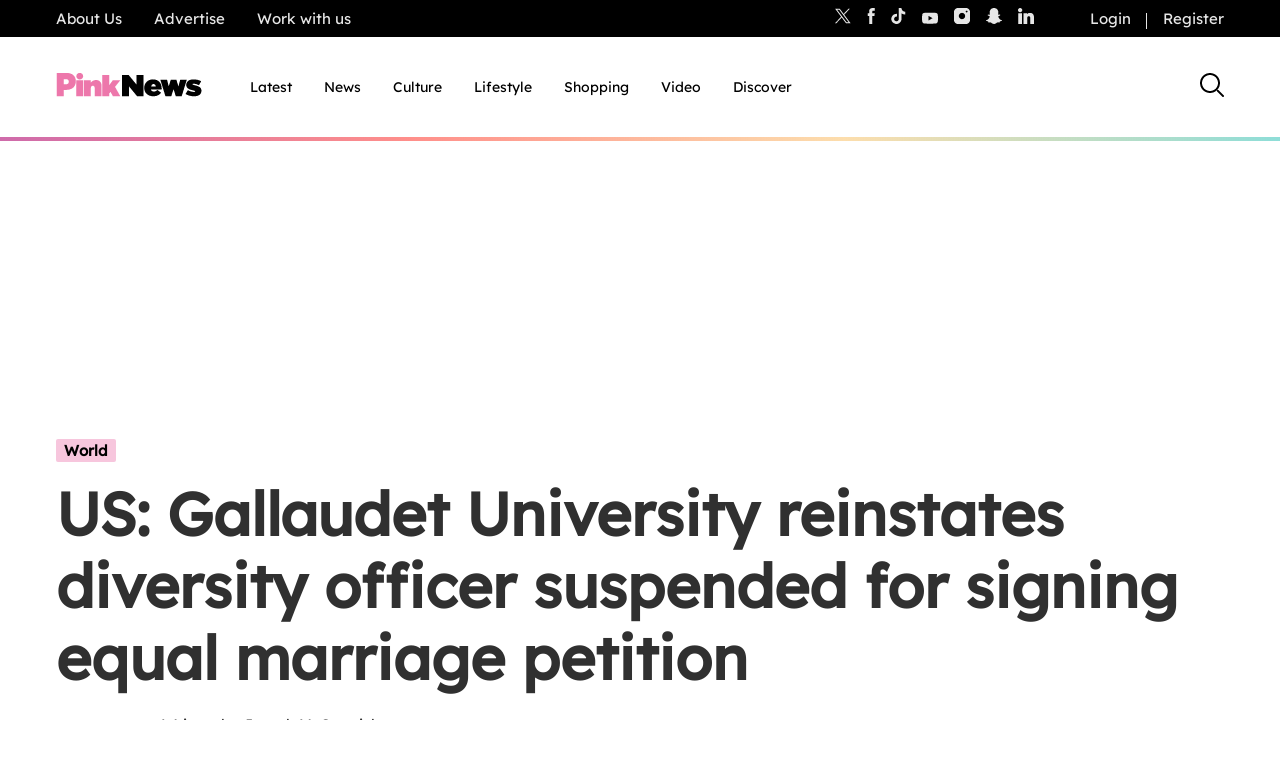

--- FILE ---
content_type: text/html; charset=UTF-8
request_url: https://www.thepinknews.com/2013/01/08/us-gallaudet-university-reinstates-diversity-officer-suspended-for-signing-petition/
body_size: 38762
content:
<!doctype html>
<html lang="en-US">
  <head>
    <meta name="theme-color" content="#111111">
    <meta charset="UTF-8">
    <meta name="viewport" content="width=device-width, initial-scale=1">

    <link rel="prefetch" href="https://cdn.tagdeliver.com/cipt/18911.js" as="script">
    <link rel="preload" href="https://launchpad.privacymanager.io/latest/launchpad.bundle.js" as="script" />
      <script type="3523cf2f3708491e9d2e5275-text/javascript">"use strict";function _typeof(t){return(_typeof="function"==typeof Symbol&&"symbol"==typeof Symbol.iterator?function(t){return typeof t}:function(t){return t&&"function"==typeof Symbol&&t.constructor===Symbol&&t!==Symbol.prototype?"symbol":typeof t})(t)}!function(){var t=function(){var t,e,o=[],n=window,r=n;for(;r;){try{if(r.frames.__tcfapiLocator){t=r;break}}catch(t){}if(r===n.top)break;r=r.parent}t||(!function t(){var e=n.document,o=!!n.frames.__tcfapiLocator;if(!o)if(e.body){var r=e.createElement("iframe");r.style.cssText="display:none",r.name="__tcfapiLocator",e.body.appendChild(r)}else setTimeout(t,5);return!o}(),n.__tcfapi=function(){for(var t=arguments.length,n=new Array(t),r=0;r<t;r++)n[r]=arguments[r];if(!n.length)return o;"setGdprApplies"===n[0]?n.length>3&&2===parseInt(n[1],10)&&"boolean"==typeof n[3]&&(e=n[3],"function"==typeof n[2]&&n[2]("set",!0)):"ping"===n[0]?"function"==typeof n[2]&&n[2]({gdprApplies:e,cmpLoaded:!1,cmpStatus:"stub"}):o.push(n)},n.addEventListener("message",(function(t){var e="string"==typeof t.data,o={};if(e)try{o=JSON.parse(t.data)}catch(t){}else o=t.data;var n="object"===_typeof(o)&&null!==o?o.__tcfapiCall:null;n&&window.__tcfapi(n.command,n.version,(function(o,r){var a={__tcfapiReturn:{returnValue:o,success:r,callId:n.callId}};t&&t.source&&t.source.postMessage&&t.source.postMessage(e?JSON.stringify(a):a,"*")}),n.parameter)}),!1))};"undefined"!=typeof module?module.exports=t:t()}();</script>
      <script type="3523cf2f3708491e9d2e5275-text/javascript">
          window.__gpp_addFrame=function(e){if(!window.frames[e])if(document.body){var t=document.createElement("iframe");t.style.cssText="display:none",t.name=e,document.body.appendChild(t)}else window.setTimeout(window.__gpp_addFrame,10,e)},window.__gpp_stub=function(){var e=arguments;if(__gpp.queue=__gpp.queue||[],__gpp.events=__gpp.events||[],!e.length||1==e.length&&"queue"==e[0])return __gpp.queue;if(1==e.length&&"events"==e[0])return __gpp.events;var t=e[0],p=e.length>1?e[1]:null,s=e.length>2?e[2]:null;if("ping"===t)p({gppVersion:"1.1",cmpStatus:"stub",cmpDisplayStatus:"hidden",signalStatus:"not ready",supportedAPIs:["2:tcfeuv2","5:tcfcav1","6:uspv1","7:usnat","8:usca","9:usva","10:usco","11:usut","12:usct"],cmpId:0,sectionList:[],applicableSections:[],gppString:"",parsedSections:{}},!0);else if("addEventListener"===t){"lastId"in __gpp||(__gpp.lastId=0),__gpp.lastId++;var n=__gpp.lastId;__gpp.events.push({id:n,callback:p,parameter:s}),p({eventName:"listenerRegistered",listenerId:n,data:!0,pingData:{gppVersion:"1.1",cmpStatus:"stub",cmpDisplayStatus:"hidden",signalStatus:"not ready",supportedAPIs:["2:tcfeuv2","5:tcfcav1","6:uspv1","7:usnat","8:usca","9:usva","10:usco","11:usut","12:usct"],cmpId:0,sectionList:[],applicableSections:[],gppString:"",parsedSections:{}}},!0)}else if("removeEventListener"===t){for(var a=!1,i=0;i<__gpp.events.length;i++)if(__gpp.events[i].id==s){__gpp.events.splice(i,1),a=!0;break}p({eventName:"listenerRemoved",listenerId:s,data:a,pingData:{gppVersion:"1.1",cmpStatus:"stub",cmpDisplayStatus:"hidden",signalStatus:"not ready",supportedAPIs:["2:tcfeuv2","5:tcfcav1","6:uspv1","7:usnat","8:usca","9:usva","10:usco","11:usut","12:usct"],cmpId:0,sectionList:[],applicableSections:[],gppString:"",parsedSections:{}}},!0)}else"hasSection"===t?p(!1,!0):"getSection"===t||"getField"===t?p(null,!0):__gpp.queue.push([].slice.apply(e))},window.__gpp_msghandler=function(e){var t="string"==typeof e.data;try{var p=t?JSON.parse(e.data):e.data}catch(e){p=null}if("object"==typeof p&&null!==p&&"__gppCall"in p){var s=p.__gppCall;window.__gpp(s.command,(function(p,n){var a={__gppReturn:{returnValue:p,success:n,callId:s.callId}};e.source.postMessage(t?JSON.stringify(a):a,"*")}),"parameter"in s?s.parameter:null,"version"in s?s.version:"1.1")}},"__gpp"in window&&"function"==typeof window.__gpp||(window.__gpp=window.__gpp_stub,window.addEventListener("message",window.__gpp_msghandler,!1),window.__gpp_addFrame("__gppLocator"));
      </script>
      <script type="3523cf2f3708491e9d2e5275-text/javascript">
          window._sp_queue = [];
          window._sp_ = {
              config: {
                  accountId: 1911,
                  baseEndpoint: 'https://cdn.privacy-mgmt.com',
                  usnat: { },
                  gdpr: { },
                  events: { onMessageReady: function() {
                          console.log('[event] onMessageReady', arguments);
                      },
                      onMessageReceiveData: function() {
                          console.log('[event] onMessageReceiveData', arguments);
                      },
                      onSPReady: function() {
                          console.log('[event] onSPReady', arguments);
                      },
                      onError: function() {
                          console.log('[event] onError', arguments);
                      },
                      onMessageChoiceSelect: function() {
                          console.log('[event] onMessageChoiceSelect', arguments);
                      },
                      onConsentReady: function (message_type, uuid, string, info) {
                          console.log('[event] onConsentReady', arguments);
                          if((message_type == "usnat") && (info.applies)){
                              /* code to insert the usnat footer link */
                              document.getElementById("pmLink").style.visibility="visible";
                              document.getElementById("pmLink").innerHTML= "Manage Opt-in Status ";
                              document.getElementById("pmLink").onclick= function(){
                                  window._sp_.usnat.loadPrivacyManagerModal('1325957');
                              }
                          }
                          if((message_type == "gdpr") && (info.applies)){
                              /* code to insert the GDPR footer link */
                              document.getElementById("pmLink").style.visibility="visible";
                              document.getElementById("pmLink").innerHTML= "Manage consent";
                              document.getElementById("pmLink").onclick= function(){
                                  window._sp_.gdpr.loadPrivacyManagerModal('849355');
                              }
                          }
                      },
                      onPrivacyManagerAction: function() {
                          console.log('[event] onPrivacyManagerAction', arguments);
                      },
                      onPMCancel: function() {
                          console.log('[event] onPMCancel', arguments);
                      } }
              }
          }
      </script>
      <script src='https://cdn.privacy-mgmt.com/unified/wrapperMessagingWithoutDetection.js' async type="3523cf2f3708491e9d2e5275-text/javascript"></script>
            <script type="3523cf2f3708491e9d2e5275-text/javascript">
            window.wpAdTargeting = {
                wp_post_id: 399877,
                wp_post_type: 'post',
                wp_post_category: ["World"],
                wp_post_tags: ["Americas","angela mccaskill","dr angela mccaskill","dr t alan hurwitz","Employment","equal marriage","gay marriage","gay wedding","marriage","marriage equality","Maryland","petition","same sex marriage","Same-sex wedding","US"],
                limit_ads: null            };
        </script>
      
    
    <script src="https://cdn.tagdeliver.com/cipt/18911.js" type="3523cf2f3708491e9d2e5275-text/javascript"></script>

    <link rel="apple-touch-icon-precomposed" sizes="57x57" href="https://www.thepinknews.com/wp-content/themes/pinknews/.src/images/favicons/apple-touch-icon-57x57.png" />
    <link rel="apple-touch-icon-precomposed" sizes="114x114" href="https://www.thepinknews.com/wp-content/themes/pinknews/.src/images/favicons/apple-touch-icon-114x114.png" />
    <link rel="apple-touch-icon-precomposed" sizes="72x72" href="https://www.thepinknews.com/wp-content/themes/pinknews/.src/images/favicons/apple-touch-icon-72x72.png" />
    <link rel="apple-touch-icon-precomposed" sizes="144x144" href="https://www.thepinknews.com/wp-content/themes/pinknews/.src/images/favicons/apple-touch-icon-144x144.png" />
    <link rel="apple-touch-icon-precomposed" sizes="60x60" href="https://www.thepinknews.com/wp-content/themes/pinknews/.src/images/favicons/apple-touch-icon-60x60.png" />
    <link rel="apple-touch-icon-precomposed" sizes="120x120" href="https://www.thepinknews.com/wp-content/themes/pinknews/.src/images/favicons/apple-touch-icon-120x120.png" />
    <link rel="apple-touch-icon-precomposed" sizes="76x76" href="https://www.thepinknews.com/wp-content/themes/pinknews/.src/images/favicons/apple-touch-icon-76x76.png" />
    <link rel="apple-touch-icon-precomposed" sizes="152x152" href="https://www.thepinknews.com/wp-content/themes/pinknews/.src/images/favicons/apple-touch-icon-152x152.png" />
    <link rel="icon" type="image/png" href="https://www.thepinknews.com/wp-content/themes/pinknews/.src/images/favicons/favicon-196x196.png" sizes="196x196" />
    <link rel="icon" type="image/png" href="https://www.thepinknews.com/wp-content/themes/pinknews/.src/images/favicons/favicon-96x96.png" sizes="96x96" />
    <link rel="icon" type="image/png" href="https://www.thepinknews.com/wp-content/themes/pinknews/.src/images/favicons/favicon-32x32.png" sizes="32x32" />
    <link rel="icon" type="image/png" href="https://www.thepinknews.com/wp-content/themes/pinknews/.src/images/favicons/favicon-16x16.png" sizes="16x16" />
    <link rel="icon" type="image/png" href="https://www.thepinknews.com/wp-content/themes/pinknews/.src/images/favicons/favicon-128.png" sizes="128x128" />
    <meta name="application-name" content="PinkNews Gay news, reviews and comment from the world&'s most read lesbian, gay, bisexual and trans news service"/>
    <meta name="msapplication-TileColor" content="#FFFFFF" />
    <meta name="msapplication-TileImage" content="https://www.thepinknews.com/wp-content/themes/pinknews/.src/images/favicons/mstile-144x144.png" />
    <meta name="msapplication-square70x70logo" content="https://www.thepinknews.com/wp-content/themes/pinknews/.src/images/favicons/mstile-70x70.png" />
    <meta name="msapplication-square150x150logo" content="https://www.thepinknews.com/wp-content/themes/pinknews/.src/images/favicons/mstile-150x150.png" />
    <meta name="msapplication-wide310x150logo" content="https://www.thepinknews.com/wp-content/themes/pinknews/.src/images/favicons/mstile-310x150.png" />
    <meta name="msapplication-square310x310logo" content="https://www.thepinknews.com/wp-content/themes/pinknews/.src/images/favicons/mstile-310x310.png" />
    <script type="3523cf2f3708491e9d2e5275-text/javascript">(function(w,d,s,l,i){w[l]=w[l]||[];w[l].push({'gtm.start':new Date().getTime(),event:'gtm.js'});var f=d.getElementsByTagName(s)[0],j=d.createElement(s),dl=l!='dataLayer'?'&l='+l:'';j.async=true;j.src='https://www.googletagmanager.com/gtm.js?id='+i+dl;f.parentNode.insertBefore(j,f);})(window,document,'script','dataLayer','GTM-MJ6JMN');</script>
    <script async defer data-cfasync="false" src="https://launchpad-wrapper.privacymanager.io/f4668cb3-4182-432d-b942-dd054ddea318/launchpad-liveramp.js"></script>
    <script async="" src="//cdn.taboola.com/libtrc/pinknews/loader.js" id="tb_loader_script" type="3523cf2f3708491e9d2e5275-text/javascript"></script>

    
        <meta name='robots' content='index, follow, max-image-preview:large, max-snippet:-1, max-video-preview:-1' />

	<!-- This site is optimized with the Yoast SEO Premium plugin v26.3 (Yoast SEO v26.3) - https://yoast.com/wordpress/plugins/seo/ -->
	<title>US: Gallaudet University reinstates diversity officer suspended for signing equal marriage petition | PinkNews</title>
	<meta name="description" content="The diversity officer of a university who was suspended for three months after she signed a petition sent by opponents of marriage equality in the state of Maryland has been reinstated." />
	<link rel="canonical" href="https://www.thepinknews.com/2013/01/08/us-gallaudet-university-reinstates-diversity-officer-suspended-for-signing-petition/" />
	<meta property="og:locale" content="en_US" />
	<meta property="og:type" content="article" />
	<meta property="og:title" content="US: Gallaudet University reinstates diversity officer suspended for signing equal marriage petition" />
	<meta property="og:description" content="The diversity officer of a university who was suspended for three months after she signed a petition sent by opponents of marriage equality in the state of Maryland has been reinstated." />
	<meta property="og:url" content="https://www.thepinknews.com/2013/01/08/us-gallaudet-university-reinstates-diversity-officer-suspended-for-signing-petition/" />
	<meta property="og:site_name" content="PinkNews | Latest lesbian, gay, bi and trans news | LGBTQ+ news" />
	<meta property="article:publisher" content="https://www.facebook.com/PinkNews" />
	<meta property="article:published_time" content="2013-01-08T00:00:00+00:00" />
	<meta property="article:modified_time" content="2021-06-22T09:27:20+00:00" />
	<meta property="og:image" content="https://www.thepinknews.com/wp-content/uploads/2021/04/PN-Article-Image-P.png" />
	<meta property="og:image:width" content="1996" />
	<meta property="og:image:height" content="1200" />
	<meta property="og:image:type" content="image/png" />
	<meta name="author" content="Joseph Patrick McCormick" />
	<meta name="twitter:card" content="summary_large_image" />
	<meta name="twitter:creator" content="@PinkNews" />
	<meta name="twitter:site" content="@PinkNews" />
	<script type="application/ld+json" class="yoast-schema-graph">{"@context":"https://schema.org","@graph":[{"@type":"Article","@id":"https://www.thepinknews.com/2013/01/08/us-gallaudet-university-reinstates-diversity-officer-suspended-for-signing-petition/#article","isPartOf":{"@id":"https://www.thepinknews.com/2013/01/08/us-gallaudet-university-reinstates-diversity-officer-suspended-for-signing-petition/"},"author":{"name":"Joseph Patrick McCormick","@id":"https://www.thepinknews.com/#/schema/person/27eb760a08da69d67b61464475c34bbe"},"headline":"US: Gallaudet University reinstates diversity officer suspended for signing equal marriage petition","datePublished":"2013-01-08T00:00:00+00:00","dateModified":"2021-06-22T09:27:20+00:00","mainEntityOfPage":{"@id":"https://www.thepinknews.com/2013/01/08/us-gallaudet-university-reinstates-diversity-officer-suspended-for-signing-petition/"},"wordCount":430,"commentCount":0,"publisher":{"@id":"https://www.thepinknews.com/#organization"},"image":{"@id":"https://www.thepinknews.com/2013/01/08/us-gallaudet-university-reinstates-diversity-officer-suspended-for-signing-petition/#primaryimage"},"thumbnailUrl":"https://www.thepinknews.com/wp-content/uploads/2021/04/PN-Article-Image-P.png","keywords":["Americas","angela mccaskill","dr angela mccaskill","dr t alan hurwitz","Employment","equal marriage","gay marriage","gay wedding","marriage","marriage equality","Maryland","petition","same sex marriage","Same-sex wedding","US"],"articleSection":["World"],"inLanguage":"en-US","potentialAction":[{"@type":"CommentAction","name":"Comment","target":["https://www.thepinknews.com/2013/01/08/us-gallaudet-university-reinstates-diversity-officer-suspended-for-signing-petition/#respond"]}],"copyrightYear":"2013","copyrightHolder":{"@id":"https://www.thepinknews.com/#organization"}},{"@type":"WebPage","@id":"https://www.thepinknews.com/2013/01/08/us-gallaudet-university-reinstates-diversity-officer-suspended-for-signing-petition/","url":"https://www.thepinknews.com/2013/01/08/us-gallaudet-university-reinstates-diversity-officer-suspended-for-signing-petition/","name":"US: Gallaudet University reinstates diversity officer suspended for signing equal marriage petition | PinkNews","isPartOf":{"@id":"https://www.thepinknews.com/#website"},"primaryImageOfPage":{"@id":"https://www.thepinknews.com/2013/01/08/us-gallaudet-university-reinstates-diversity-officer-suspended-for-signing-petition/#primaryimage"},"image":{"@id":"https://www.thepinknews.com/2013/01/08/us-gallaudet-university-reinstates-diversity-officer-suspended-for-signing-petition/#primaryimage"},"thumbnailUrl":"https://www.thepinknews.com/wp-content/uploads/2021/04/PN-Article-Image-P.png","datePublished":"2013-01-08T00:00:00+00:00","dateModified":"2021-06-22T09:27:20+00:00","description":"The diversity officer of a university who was suspended for three months after she signed a petition sent by opponents of marriage equality in the state of Maryland has been reinstated.","breadcrumb":{"@id":"https://www.thepinknews.com/2013/01/08/us-gallaudet-university-reinstates-diversity-officer-suspended-for-signing-petition/#breadcrumb"},"inLanguage":"en-US","potentialAction":[{"@type":"ReadAction","target":["https://www.thepinknews.com/2013/01/08/us-gallaudet-university-reinstates-diversity-officer-suspended-for-signing-petition/"]}]},{"@type":"ImageObject","inLanguage":"en-US","@id":"https://www.thepinknews.com/2013/01/08/us-gallaudet-university-reinstates-diversity-officer-suspended-for-signing-petition/#primaryimage","url":"https://www.thepinknews.com/wp-content/uploads/2021/04/PN-Article-Image-P.png","contentUrl":"https://www.thepinknews.com/wp-content/uploads/2021/04/PN-Article-Image-P.png","width":1996,"height":1200,"caption":"PinkNews logo on pink background with rainbow corners."},{"@type":"BreadcrumbList","@id":"https://www.thepinknews.com/2013/01/08/us-gallaudet-university-reinstates-diversity-officer-suspended-for-signing-petition/#breadcrumb","itemListElement":[{"@type":"ListItem","position":1,"name":"Home","item":"https://www.thepinknews.com/"},{"@type":"ListItem","position":2,"name":"US: Gallaudet University reinstates diversity officer suspended for signing equal marriage petition"}]},{"@type":"WebSite","@id":"https://www.thepinknews.com/#website","url":"https://www.thepinknews.com/","name":"PinkNews | Latest lesbian, gay, bi and trans news | LGBTQ+ news","description":"PinkNews covers politics, entertainment, religion and community news for the gay, lesbian, bisexual and transgender community in the UK and worldwide.","publisher":{"@id":"https://www.thepinknews.com/#organization"},"alternateName":"PinkNews | LGBTQ+ News","potentialAction":[{"@type":"SearchAction","target":{"@type":"EntryPoint","urlTemplate":"https://www.thepinknews.com/?s={search_term_string}"},"query-input":{"@type":"PropertyValueSpecification","valueRequired":true,"valueName":"search_term_string"}}],"inLanguage":"en-US"},{"@type":"Organization","@id":"https://www.thepinknews.com/#organization","name":"PinkNews","url":"https://www.thepinknews.com/","logo":{"@type":"ImageObject","inLanguage":"en-US","@id":"https://www.thepinknews.com/#/schema/logo/image/","url":"https://www.thepinknews.com/wp-content/uploads/2019/05/pink-news-logo.png","contentUrl":"https://www.thepinknews.com/wp-content/uploads/2019/05/pink-news-logo.png","width":272,"height":48,"caption":"PinkNews"},"image":{"@id":"https://www.thepinknews.com/#/schema/logo/image/"},"sameAs":["https://www.facebook.com/PinkNews","https://x.com/PinkNews","https://www.instagram.com/pinknews","https://www.tiktok.com/@pinknews","https://story.snapchat.com/p/bb368e8e-7d31-4373-b114-9a2f6991a04d/1575829652113408"]},{"@type":"Person","@id":"https://www.thepinknews.com/#/schema/person/27eb760a08da69d67b61464475c34bbe","name":"Joseph Patrick McCormick","image":{"@type":"ImageObject","inLanguage":"en-US","@id":"https://www.thepinknews.com/#/schema/person/image/","url":"https://secure.gravatar.com/avatar/6ef851345339c1a4c09e7cf788f5d5490aff917deace4596a9727df55cd439c0?s=96&d=mm&r=g","contentUrl":"https://secure.gravatar.com/avatar/6ef851345339c1a4c09e7cf788f5d5490aff917deace4596a9727df55cd439c0?s=96&d=mm&r=g","caption":"Joseph Patrick McCormick"},"description":"Joseph Patrick McCormick is the Weekend Editor at PinkNews","url":"https://www.thepinknews.com/author/joseph-mccormick/"}]}</script>
	<!-- / Yoast SEO Premium plugin. -->


<link rel='dns-prefetch' href='//proxy.beyondwords.io' />
<link rel='dns-prefetch' href='//cdn.parsely.com' />
<link rel='dns-prefetch' href='//kit.fontawesome.com' />
<link rel='dns-prefetch' href='//widgets.jobbio.com' />
<link rel='dns-prefetch' href='//cdn.taboola.com' />
<link rel='dns-prefetch' href='//player.target-video.com' />
<link rel='dns-prefetch' href='//stats.wp.com' />
<style id='wp-img-auto-sizes-contain-inline-css'>
img:is([sizes=auto i],[sizes^="auto," i]){contain-intrinsic-size:3000px 1500px}
/*# sourceURL=wp-img-auto-sizes-contain-inline-css */
</style>
<link rel='stylesheet' id='all-css-2' href='https://www.thepinknews.com/wp-includes/css/dist/block-library/style.min.css?m=1765909332g' type='text/css' media='all' />
<style id='wp-block-library-inline-css'>
/*wp_block_styles_on_demand_placeholder:697cb197d212c*/
/*# sourceURL=wp-block-library-inline-css */
</style>
<style id='classic-theme-styles-inline-css'>
/*! This file is auto-generated */
.wp-block-button__link{color:#fff;background-color:#32373c;border-radius:9999px;box-shadow:none;text-decoration:none;padding:calc(.667em + 2px) calc(1.333em + 2px);font-size:1.125em}.wp-block-file__button{background:#32373c;color:#fff;text-decoration:none}
/*# sourceURL=/wp-includes/css/classic-themes.min.css */
</style>
<link rel='stylesheet' id='all-css-4' href='https://www.thepinknews.com/_static/??-eJx9jtEKwjAMRX/ILg7E7kX8ltmFNtjG0qSU/b3dRBQEH26eTs690LJxD1ZkhRyrJxbIxHfGJmY7EVWxmEaLx47UWyQHTv5R5kUNnTrAl18DJvw8guga8YdK1byHCM7FBcA4i5LLBXvtQqJ7fyAfYo8Se7OrZEjEm++aLqM9T9NptPb4BOfUVaM=' type='text/css' media='all' />
<script type="3523cf2f3708491e9d2e5275-text/javascript" id="sso_integration-js-extra">
/* <![CDATA[ */
var ssoUserInfo = {"userLoggedIn":"","userId":null,"homeUrl":"https://www.thepinknews.com","ajax_url":"https://www.thepinknews.com/wp-admin/admin-ajax.php","logout_nonce":"a226c6fcfa","postId":"399877","userRole":""};
//# sourceURL=sso_integration-js-extra
/* ]]> */
</script>
<script type="3523cf2f3708491e9d2e5275-text/javascript" id="pinknews-newsletter-widget-js-extra">
/* <![CDATA[ */
var wp_ajax = {"ajax_url":"https://www.thepinknews.com/wp-admin/admin-ajax.php","requestNonce":"e7d826651f"};
//# sourceURL=pinknews-newsletter-widget-js-extra
/* ]]> */
</script>
<script type="3523cf2f3708491e9d2e5275-text/javascript" src="https://www.thepinknews.com/_static/??-eJyFzk0OAiEMBeALyVQzUTML41mUabAIBaGEzO0Ff6Ib46Zd9OvLgxqVDizIAnJBjxki8ZWxZrAZcg6K2tWkk1DgweYVtA9i7cqMD2JvBdPyWoOn/0h56nn4jd8doiuG+FNC9eFQBJOqNBtspJwd6Z76G6knaulHf9jsd9tpPY3jaO/NOVnt"></script><script type="3523cf2f3708491e9d2e5275-text/javascript" src="https://kit.fontawesome.com/a27dd6c46b.js" id="font-awesome-kit-js"></script>
<script type="3523cf2f3708491e9d2e5275-text/javascript" src="//cdn.taboola.com/webpush/publishers/1725771/taboola-push-sdk.js" id="pn-taboola-push-js" async="async" data-wp-strategy="async"></script>
<script type="3523cf2f3708491e9d2e5275-text/javascript" src="//player.target-video.com/player/build/targetvideo.min.js" id="pn-target-video-js-js"></script>
	<style>img#wpstats{display:none}</style>
		<script type="application/ld+json" class="wp-parsely-metadata">{"@context":"https:\/\/schema.org","@type":"NewsArticle","headline":"US: Gallaudet University reinstates diversity officer suspended for signing equal marriage petition","url":"https:\/\/www.thepinknews.com\/2013\/01\/08\/us-gallaudet-university-reinstates-diversity-officer-suspended-for-signing-petition\/","mainEntityOfPage":{"@type":"WebPage","@id":"https:\/\/www.thepinknews.com\/2013\/01\/08\/us-gallaudet-university-reinstates-diversity-officer-suspended-for-signing-petition\/"},"thumbnailUrl":"https:\/\/www.thepinknews.com\/wp-content\/uploads\/2021\/04\/PN-Article-Image-P.png?w=150","image":{"@type":"ImageObject","url":"https:\/\/www.thepinknews.com\/wp-content\/uploads\/2021\/04\/PN-Article-Image-P.png"},"articleSection":"News","author":[{"@type":"Person","name":"Joseph Patrick McCormick"}],"creator":["Joseph Patrick McCormick"],"publisher":{"@type":"Organization","name":"PinkNews | Latest lesbian, gay, bi and trans news | LGBTQ+ news","logo":"https:\/\/s31242.pcdn.co\/wp-content\/uploads\/2019\/05\/pink-news-logo.png"},"keywords":["americas","angela mccaskill","dr angela mccaskill","dr t alan hurwitz","employment","equal marriage","gay marriage","gay wedding","marriage","marriage equality","maryland","petition","same sex marriage","same-sex wedding","us"],"dateCreated":"2013-01-08T00:00:00Z","datePublished":"2013-01-08T00:00:00Z","dateModified":"2021-06-22T09:27:20Z"}</script><script type="3523cf2f3708491e9d2e5275-text/javascript">
			document.addEventListener( "DOMContentLoaded", function() {
				var div, i,
					youtubePlayers = document.getElementsByClassName( "video-seo-youtube-player" );
				for ( i = 0; i < youtubePlayers.length; i++ ) {
					div = document.createElement( "div" );
					div.className = "video-seo-youtube-embed-loader";
					div.setAttribute( "data-id", youtubePlayers[ i ].dataset.id );
					div.setAttribute( "tabindex", "0" );
					div.setAttribute( "role", "button" );
					div.setAttribute(
						"aria-label", "Load YouTube video"
					);
					div.innerHTML = videoSEOGenerateYouTubeThumbnail( youtubePlayers[ i ].dataset.id );
					div.addEventListener( "click", videoSEOGenerateYouTubeIframe );
					div.addEventListener( "keydown", videoSEOYouTubeThumbnailHandleKeydown );
					div.addEventListener( "keyup", videoSEOYouTubeThumbnailHandleKeyup );
					youtubePlayers[ i ].appendChild( div );
				}
			} );

			function videoSEOGenerateYouTubeThumbnail( id ) {
				var thumbnail = '<picture class="video-seo-youtube-picture">\n' +
					'<source class="video-seo-source-to-maybe-replace" media="(min-width: 801px)" srcset="https://i.ytimg.com/vi/' + id + '/maxresdefault.jpg" >\n' +
					'<source class="video-seo-source-hq" media="(max-width: 800px)" srcset="https://i.ytimg.com/vi/' + id + '/hqdefault.jpg">\n' +
					'<img onload="videoSEOMaybeReplaceMaxResSourceWithHqSource( event );" src="https://i.ytimg.com/vi/' + id + '/hqdefault.jpg" width="480" height="360" loading="eager" alt="">\n' +
					'</picture>\n',
					play = '<div class="video-seo-youtube-player-play"></div>';
				return thumbnail.replace( "ID", id ) + play;
			}

			function videoSEOMaybeReplaceMaxResSourceWithHqSource( event ) {
				var sourceMaxRes,
					sourceHighQuality,
					loadedThumbnail = event.target,
					parent = loadedThumbnail.parentNode;

				if ( loadedThumbnail.naturalWidth < 150 ) {
					sourceMaxRes = parent.querySelector(".video-seo-source-to-maybe-replace");
					sourceHighQuality = parent.querySelector(".video-seo-source-hq");
					sourceMaxRes.srcset = sourceHighQuality.srcset;
					parent.className = "video-seo-youtube-picture video-seo-youtube-picture-replaced-srcset";
				}
			}

			function videoSEOYouTubeThumbnailHandleKeydown( event ) {
				if ( event.keyCode !== 13 && event.keyCode !== 32 ) {
					return;
				}

				if ( event.keyCode === 13 ) {
					videoSEOGenerateYouTubeIframe( event );
				}

				if ( event.keyCode === 32 ) {
					event.preventDefault();
				}
			}

			function videoSEOYouTubeThumbnailHandleKeyup( event ) {
				if ( event.keyCode !== 32 ) {
					return;
				}

				videoSEOGenerateYouTubeIframe( event );
			}

			function videoSEOGenerateYouTubeIframe( event ) {
				var el = ( event.type === "click" ) ? this : event.target,
					iframe = document.createElement( "iframe" );

				iframe.setAttribute( "src", "https://www.youtube.com/embed/" + el.dataset.id + "?autoplay=1&enablejsapi=1&origin=https%3A%2F%2Fwww.thepinknews.com" );
				iframe.setAttribute( "frameborder", "0" );
				iframe.setAttribute( "allowfullscreen", "1" );
				iframe.setAttribute( "allow", "accelerometer; autoplay; clipboard-write; encrypted-media; gyroscope; picture-in-picture" );
				el.parentNode.replaceChild( iframe, el );
			}
		</script><script data-cfaasync="false" async src="https://launcher.spot.im/spot/sp_ItmfbYvc" type="3523cf2f3708491e9d2e5275-text/javascript"></script>	<meta name="p:domain_verify" content="16479c0d9b38b39ac9b32da9ad495072"/>
	<script type="3523cf2f3708491e9d2e5275-text/javascript">
		var onloadCallback = function() {
			grecaptcha.render('recaptcha_field', {
				'sitekey': '6LfH7ZooAAAAAFR6XLX7TfEG7AyfKB6BGfaogPjf'
			});
		};
	</script>
	<link rel="icon" href="https://www.thepinknews.com/wp-content/uploads/2022/11/favicon.png?w=32" sizes="32x32" />
<link rel="icon" href="https://www.thepinknews.com/wp-content/uploads/2022/11/favicon.png?w=128" sizes="192x192" />
<link rel="apple-touch-icon" href="https://www.thepinknews.com/wp-content/uploads/2022/11/favicon.png?w=128" />
<meta name="msapplication-TileImage" content="https://www.thepinknews.com/wp-content/uploads/2022/11/favicon.png?w=128" />
		<style type="text/css" id="wp-custom-css">
			.article__content-sponsored:nth-of-type(2) .most-popular-container {
	left: auto !important;
	right: auto !important;
	margin: auto !important;
}

.article__content-most-popular .is-layout-constrained {
	left: auto !important;
	right: auto !important;
	margin: auto !important;
}


.bottom-advertising-padding{
	padding-bottom: 30px;
}

.pn-policy-table p{
	margin-bottom: 0 !important;
}
.page__content{
	background: #ffffffff;
}
.pn-policy-table-heading{
	font-size: 15px;
}
.pn-policy-list-main{
	padding-left: 56px
}
.pn-policy-table-line{
	border-top: solid 2px;
	width: 80% !important;
}
.pn-terms-list-body-indent{
	padding-left: 56px;
}
.pn-terms-list-body-indent p .pn-terms-heading .pn-terms-list-heading .pn-policy-list-heading {
		margin-bottom: 24px;
}
.pn-policy-list-list{
	margin-bottom: 24px;
}
.pn-policy-list-list ol{
	padding-left: 28px;
	margin-top: 24px;
}
.pn-policy-paragraph-group-2{
	padding-bottom: 24px;
}
.pn-terms-list-body{
	padding-left: 28px;
}
.pn-policy-list-body{
		padding-left: 28px;
}
@media screen and (max-width: 768px) {
    .pn-terms-padding .pn-policy-padding{ 
        padding: 4%;
				padding-top: 0;
	padding-bottom: 0;
    }
}
/* Extra small devices (phones, 600px and down) */
@media screen and (max-width: 600px) {
		.pn-policy-table-list{
	height: 324px;
			display: table-cell;
	vertical-align: middle;
}
	.pn-policy-table-spacer{
height: 150px;
width: auto;}
}
/* Small devices (portrait tablets and large phones, 600px and up) */
@media screen and (min-width: 600px) {	
	.pn-policy-table-list{
	height: 324px;
			display: table-cell;
	vertical-align: middle;
}
	.pn-policy-table-spacer{
height: 150px;
width: auto;}
.pn-policy-table-spacer-category-1 p{
padding-top: 170px;
	padding-bottom: 170px;
	
}
.pn-policy-table-spacer-category-2{
height: 50px}
.pn-policy-table-spacer-category-3{
height: 110px}
.pn-policy-table-spacer-category-4{
height: 100px;
}
	
	.pn-policy-table-content-align-category-2{
  height: 172px;
    display: flex;
  justify-content: center;
  align-items: center;
	
}
	
.pn-policy-table-content-align-category-3{
	height: 292px;
    display: flex;
  justify-content: center;
  align-items: center;
}
.pn-policy-table-content-align-category-4{
	  height: 272px;
    display: flex;
  justify-content: center;
  align-items: center;
	
}
	
.pn-policy-table-text{
	height: 412px;
	padding: 0;
	margin: 0;
	    display: flex;
  justify-content: center;
  align-items: center;
}
}
/* Medium devices (landscape tablets, 768px and up) */
@media screen and (min-width: 768px) {	
	.pn-policy-table-list{
	height: 324px;
			display: table-cell;
	vertical-align: middle;
}
	.pn-policy-table-spacer{
height: 150px;
width: auto;}
	
	.pn-policy-table-2-content{
	padding: 0 auto;
	margin-top: 24px;
		margin-bottom: 24px;
}
	
	.pn-terms-padding .pn-policy-padding{
	padding: 15%;
	padding-top: 0;
	padding-bottom: 0;
}
}
/* Large devices (laptops/desktops, 992px and up) */
@media screen and (min-width: 992px) {
	.pn-policy-table-list{
			display: table-cell;
	vertical-align: middle;
}
	
	.pn-policy-table-spacer{
height: 125px;
width: auto;}
.pn-policy-table-list{
	height: 274px;
}
.pn-policy-table-list{
	display: table-cell;
	vertical-align: middle;
}
.pn-policy-table-spacer-category-1 p{
padding-top: 140px;
	padding-bottom: 140px;
	
}
.pn-policy-table-spacer-category-2{
height: 40px}
.pn-policy-table-spacer-category-3{
height: 80px}
.pn-policy-table-spacer-category-4{
height: 80px;
}
.pn-policy-table-text{
	height: 352px;
	    display: flex;
  justify-content: center;
  align-items: center;
}
.pn-policy-table-2-content{
	padding: 0 auto;
	margin-top: 24px;
	margin-bottom: 24px;
}
.pn-policy-table-content-align-category-2{
  height: 152px;
    display: flex;
  justify-content: center;
  align-items: center;
	
}
.pn-policy-table-content-align-category-3{
	height: 232px;
    display: flex;
  justify-content: center;
  align-items: center;
}
.pn-policy-table-content-align-category-4{
	  height: 232px;
    display: flex;
  justify-content: center;
  align-items: center;
	
}
}

main {
	background: white;
}

.article__content {
	display: block!important;
}

div[data-spotim-module="pitc"] {
    display: none;
}

#PinkNews_Site_Passback_Multisize_Unit,
#Mobile_Web_Adhesion_Bottom {
	display: flex;
	justify-content: center;
}

.pn-trans-gradient {
	left: auto;
	right: auto;
	margin-left:0;
	margin-right: 0;
	width: 100%;
}

.video-player {
	max-width: 777px;
}

.pagicle-widget__container {
	border-bottom: 0 !important;
}		</style>
		
  </head>
  <body class="wp-singular post-template-default single single-post postid-399877 single-format-standard wp-theme-pinknews us-gallaudet-university-reinstates-diversity-officer-suspended-for-signing-petition" data-country="us" data-device="desktop" data-post-id="399877" >

  
<!-- Google Tag Manager (noscript) -->
<noscript><iframe src="https://www.googletagmanager.com/ns.html?id=GTM-MJ6JMN"
height="0" width="0" style="display:none;visibility:hidden"></iframe></noscript>
<!-- End Google Tag Manager (noscript) -->

    <!-- Begin comScore Tag -->
<script type="3523cf2f3708491e9d2e5275-text/javascript">
	var _comscore = _comscore || [];
	_comscore.push({ c1: "2", c2: "18667741" });
	(function() {
		var s = document.createElement("script"), el = document.getElementsByTagName("script")[0]; s.async = true;
		s.src = "https://sb.scorecardresearch.com/cs/18667741/beacon.js";
		el.parentNode.insertBefore(s, el);
	})();
</script>
<noscript>
	<img src="https://sb.scorecardresearch.com/p?c1=2&amp;c2=18667741&amp;cv=3.6.0&amp;cj=1">
</noscript>
<!-- End comScore Tag -->
<header class="header">
		<div class="header__top-bar">
	<div class="header__top-bar--wrapper" data-header-top>
		<div class="header__top-bar--nav" data-top-menu>
			<ul id="menu-top-menu" class="header__top-bar--nav_list"><li  class='no-js am-list-item am-outbound menu-item menu-item-type-custom menu-item-object-custom'><a class='am-link' href='https://careers.thepinknews.com/'>About Us</a></li><li  class='no-js am-list-item menu-item menu-item-type-post_type menu-item-object-page'><a class='am-link' href='https://www.thepinknews.com/advertise/'>Advertise</a></li><li  class='no-js am-list-item am-outbound menu-item menu-item-type-custom menu-item-object-custom'><a class='am-link' href='https://careers.thepinknews.com'>Work with us</a></li></ul>		</div>
		<div class="header__top-bar--social" data-social>
			<ul class="header__top-bar--social_list">
				<li class="header__top-bar--social_list--twitter"><a target="_blank" href="https://twitter.com/PinkNews/"><svg width="16" height="16" viewBox="0 0 24 24" fill="none" xmlns="http://www.w3.org/2000/svg">
<path d="M0.0571192 1L9.10231 13.0494L0 22.8461H2.04856L10.0176 14.2689L16.4564 22.8461H23.4278L13.8736 10.1189L22.346 1H20.2974L12.9583 8.89937L7.02847 1H0.0571192ZM3.06969 2.50338H6.27234L20.4147 21.3425H17.2121L3.06969 2.50338Z" fill="#e6e6e6"/>
</svg>
</a></li>
				<li class="header__top-bar--social_list--facebook"><a target="_blank" href="https://en-gb.facebook.com/pinknews/"><svg width="8" height="16" viewBox="0 0 8 16" fill="none" xmlns="http://www.w3.org/2000/svg">
<path d="M7.46965 8.00387H5.3389V16H2.1699V8.00387H0.666748V5.18354H2.1699V3.35496C2.1699 2.04552 2.76651 0 5.36215 0H7.6866V2.75061H5.982C5.70307 2.75061 5.31566 2.89782 5.31566 3.52542V5.18354H7.72534L7.46965 8.00387Z" fill="#E6E6E6"/>
</svg>
</a></li>
				<li class="header__top-bar--social_list--tiktok"><a target="_blank" href="https://www.tiktok.com/@pinknews"><svg width="15" height="16" viewBox="0 0 15 16" fill="none" xmlns="http://www.w3.org/2000/svg">
<path d="M10.4986 0C10.5141 0.434738 10.5898 0.865229 10.7234 1.27922C10.8795 1.7275 11.1258 2.13903 11.4472 2.48839C11.7685 2.83775 12.1581 3.11753 12.5918 3.31046C13.1401 3.56701 13.7268 3.732 14.3285 3.79889V6.55115C12.955 6.53889 11.6173 6.11192 10.4908 5.3262V5.42698C10.4908 7.30834 10.4908 9.19745 10.4908 11.0943C10.4881 11.773 10.3205 12.4408 10.0024 13.0403C9.66866 13.7317 9.18982 14.3431 8.59847 14.8328C8.00712 15.3224 7.31717 15.6789 6.57562 15.8778C5.91358 16.0407 5.22192 16.0407 4.55988 15.8778C3.42345 15.6541 2.38839 15.0728 1.60605 14.2187C0.928192 13.51 0.496043 12.6022 0.373349 11.6293C0.287436 10.9429 0.339904 10.2462 0.527655 9.58042C0.715406 8.91464 1.03463 8.29322 1.4665 7.75283C1.98654 7.06125 2.68444 6.52368 3.48586 6.19738C4.28727 5.87108 5.16219 5.76827 6.01741 5.89991H6.08719V8.69093L5.84685 8.6289C5.40484 8.52254 4.94036 8.56078 4.5217 8.73801C4.10304 8.91524 3.75229 9.22212 3.521 9.61351C3.28663 9.94974 3.14527 10.3419 3.11124 10.7504C3.0772 11.1588 3.1517 11.569 3.32718 11.9394C3.46571 12.2571 3.6791 12.5366 3.94911 12.754C4.21913 12.9713 4.53774 13.1201 4.87775 13.1876C5.23571 13.2804 5.61119 13.2822 5.97002 13.1928C6.32885 13.1034 6.65963 12.9257 6.93225 12.6759C7.30528 12.3947 7.57727 12.0003 7.70753 11.5517C7.73868 11.4328 7.75431 11.3103 7.75405 11.1873C7.75405 7.50733 7.75405 3.82215 7.75405 0.131798V0H10.4986Z" fill="#E6E6E6"/>
</svg>
</a></li>
				<li class="header__top-bar--social_list--youtube"><a target="_blank" href="https://www.youtube.com/channel/UCQLRK5wiWGmzp4dnFt0arwA/"><svg width="16" height="12" viewBox="0 0 16 12" fill="none" xmlns="http://www.w3.org/2000/svg">
<path d="M6.40708 8.54666V3.81999L10.5737 6.17999L6.40708 8.54666ZM15.6737 2.39332C15.5788 2.0594 15.3985 1.75595 15.1507 1.51282C14.9029 1.26969 14.5961 1.09525 14.2604 1.00666C13.0071 0.666656 8.00041 0.666656 8.00041 0.666656C8.00041 0.666656 2.99374 0.666656 1.74041 0.993323C1.40439 1.0841 1.09788 1.261 0.851174 1.50654C0.604471 1.75207 0.426117 2.05774 0.333743 2.39332C0.104046 3.64229 -0.00755724 4.9101 0.000409715 6.17999C-0.00767583 7.44988 0.103929 8.71771 0.333743 9.96666C0.428127 10.2998 0.607374 10.6027 0.853946 10.8458C1.10052 11.0888 1.40597 11.2637 1.74041 11.3533C3.00708 11.6933 8.00041 11.6933 8.00041 11.6933C8.00041 11.6933 13.0071 11.6933 14.2604 11.3667C14.5977 11.2769 14.9055 11.1004 15.1535 10.8548C15.4014 10.6092 15.5808 10.303 15.6737 9.96666C15.8979 8.72153 16.0072 7.45845 16.0004 6.19332C16.0154 4.91904 15.906 3.64634 15.6737 2.39332V2.39332Z" fill="#E6E6E6"/>
</svg>
</a></li>
				<li class="header__top-bar--social_list--instagram"><a target="_blank" href="https://www.instagram.com/pinknews/?hl=en/"><svg width="16" height="16" viewBox="0 0 16 16" fill="none" xmlns="http://www.w3.org/2000/svg">
<path d="M13.4824 3.44157C13.4943 3.56445 13.4804 3.68846 13.4415 3.80565C13.4026 3.92283 13.3396 4.03059 13.2566 4.122C13.1735 4.21341 13.0722 4.28646 12.9592 4.33645C12.8462 4.38644 12.724 4.41226 12.6004 4.41226C12.4768 4.41226 12.3546 4.38644 12.2416 4.33645C12.1286 4.28646 12.0273 4.21341 11.9443 4.122C11.8612 4.03059 11.7982 3.92283 11.7593 3.80565C11.7204 3.68846 11.7065 3.56445 11.7184 3.44157C11.7397 3.22263 11.8418 3.01943 12.0048 2.87158C12.1679 2.72374 12.3802 2.64184 12.6004 2.64184C12.8206 2.64184 13.0329 2.72374 13.196 2.87158C13.359 3.01943 13.4611 3.22263 13.4824 3.44157ZM11.1718 7.99173C11.1718 8.61841 10.9858 9.23102 10.6373 9.75209C10.2888 10.2732 9.7934 10.6793 9.21382 10.9191C8.63424 11.1589 7.99649 11.2217 7.38122 11.0994C6.76594 10.9771 6.20078 10.6754 5.75719 10.2322C5.3136 9.78911 5.01151 9.22452 4.88912 8.60988C4.76674 7.99524 4.82955 7.35815 5.06962 6.77917C5.30969 6.20019 5.71623 5.70533 6.23784 5.35716C6.75944 5.009 7.37268 4.82316 8.00001 4.82316C8.84124 4.82316 9.648 5.15699 10.2428 5.75122C10.8377 6.34544 11.1718 7.15137 11.1718 7.99173ZM4.02487 16H11.9752C12.5044 16 13.0285 15.8957 13.5173 15.6932C14.0062 15.4906 14.4502 15.1937 14.8241 14.8194C15.1979 14.4452 15.4942 14.001 15.696 13.5122C15.8978 13.0235 16.0011 12.4997 16 11.971V4.02896C16.0011 3.50026 15.8978 2.97653 15.696 2.48777C15.4942 1.999 15.1979 1.55479 14.8241 1.18055C14.4502 0.806322 14.0062 0.509421 13.5173 0.306846C13.0285 0.10427 12.5044 -1.11919e-06 11.9752 0H4.02487C3.49562 -1.11919e-06 2.97157 0.10427 2.48272 0.306846C1.99386 0.509421 1.5498 0.806322 1.17595 1.18055C0.8021 1.55479 0.505805 1.999 0.304026 2.48777C0.102247 2.97653 -0.0010549 3.50026 3.40836e-05 4.02896V11.9628C-0.00214676 12.4922 0.100349 13.0168 0.301639 13.5065C0.50293 13.9962 0.799051 14.4414 1.17301 14.8165C1.54697 15.1916 1.9914 15.4893 2.4808 15.6924C2.97019 15.8955 3.49492 16 4.02487 16Z" fill="#E6E6E6"/>
</svg>
</a></li>
				<li class="header__top-bar--social_list--snapchat"><a target="_blank" href="https://www.snapchat.com/discover/PinkNews/3887609375"><svg width="16" height="16" viewBox="0 0 16 16" fill="none" xmlns="http://www.w3.org/2000/svg">
<path d="M15.9833 12.5754C15.8889 12.8156 15.4531 13.1487 13.957 13.3967C13.8335 13.3967 13.7827 13.5904 13.71 13.9468C13.71 14.0785 13.6592 14.2025 13.6229 14.3419C13.6124 14.3939 13.5845 14.4399 13.5443 14.4713C13.5041 14.5028 13.4546 14.5174 13.405 14.5124V14.5124C13.2925 14.5079 13.1807 14.4924 13.0709 14.4659C12.7748 14.399 12.473 14.3653 12.1703 14.3652C11.9514 14.3646 11.7328 14.3827 11.5166 14.4194C11.0641 14.5459 10.6428 14.7759 10.282 15.0935C9.68539 15.6471 8.92953 15.9669 8.13942 16H7.93606C7.14594 15.9669 6.39008 15.6471 5.79351 15.0935C5.43265 14.7759 5.01134 14.5459 4.55882 14.4194C4.34265 14.3827 4.12406 14.3646 3.90516 14.3652C3.60225 14.3678 3.30042 14.4042 3.00457 14.4736C2.89204 14.4998 2.778 14.5179 2.66321 14.5279C2.61084 14.5331 2.55845 14.518 2.51573 14.4852C2.47302 14.4524 2.44285 14.4043 2.4308 14.3497C2.39207 14.2102 2.36302 14.0785 2.34365 13.9545C2.27828 13.6214 2.22744 13.4199 2.09671 13.4044C0.556983 13.172 0.121211 12.8156 0.00500492 12.5754C-0.00166831 12.5422 -0.00166831 12.5079 0.00500492 12.4747C0.00282419 12.4298 0.0165704 12.3858 0.0434979 12.3513C0.0704255 12.3169 0.108552 12.2945 0.150262 12.2887C2.45259 11.8781 3.49118 9.36771 3.53476 9.25924C3.59929 9.14378 3.64038 9.01516 3.6554 8.8817C3.67041 8.74824 3.659 8.6129 3.62191 8.48444C3.46213 8.08929 2.94647 7.91108 2.60511 7.79486L2.37996 7.71738C1.68999 7.42296 1.65368 7.12854 1.65368 6.98132C1.70437 6.84845 1.79225 6.73548 1.90532 6.65783C2.0184 6.58019 2.15118 6.54163 2.28554 6.54743C2.34793 6.54679 2.40976 6.55998 2.46712 6.58617C2.72428 6.72613 3.00666 6.80541 3.29508 6.81861C3.38283 6.82753 3.47135 6.81699 3.55509 6.78766C3.63884 6.75833 3.71599 6.71083 3.7817 6.64816C3.7817 6.48545 3.7817 6.30725 3.7817 6.12904C3.71633 4.96684 3.62918 3.51797 3.97779 2.69668C4.30023 1.89359 4.83725 1.2096 5.52181 0.73009C6.20638 0.250576 7.00817 -0.00322343 7.82711 0.000371135H8.15394C8.97435 -0.0109243 9.7797 0.235837 10.4694 0.709847C11.1592 1.18386 11.7028 1.86411 12.0323 2.66568C12.3809 3.49472 12.2938 4.9436 12.2284 6.1058V6.15229C12.2284 6.31499 12.2284 6.4777 12.2284 6.62491C12.3511 6.73849 12.509 6.79925 12.6714 6.79537C12.9416 6.76931 13.2051 6.69052 13.4486 6.56293C13.5231 6.52428 13.6054 6.50566 13.6882 6.50869C13.7833 6.50817 13.8774 6.5293 13.9642 6.57068C14.0626 6.59442 14.152 6.64928 14.2206 6.72807C14.2893 6.80686 14.3341 6.90593 14.3492 7.01232C14.3492 7.18277 14.233 7.43846 13.6229 7.69414L13.3977 7.77162C13.0564 7.88784 12.5407 8.06604 12.3809 8.46119C12.342 8.58936 12.3296 8.72504 12.3446 8.85882C12.3597 8.9926 12.4018 9.1213 12.4681 9.23599V9.23599C12.5117 9.34446 13.543 11.8548 15.8526 12.2655C15.8943 12.2713 15.9324 12.2936 15.9593 12.3281C15.9863 12.3626 16 12.4066 15.9978 12.4514C16.0033 12.4934 15.9983 12.5361 15.9833 12.5754V12.5754Z" fill="#E6E6E6"/>
</svg>
</a></li>
				<li class="footer__main--social_list--linkedin"><a target="_blank" title="Follow PinkNews on LinkedIn" href="https://www.linkedin.com/company/pinknews/"><svg width="16" height="16" viewBox="0 0 24 24" fill="none" xmlns="http://www.w3.org/2000/svg">
<g clip-path="url(#clip0_13937_19328)">
<path d="M5.58658 7.72103H0.768544C0.554711 7.72103 0.381447 7.89437 0.381447 8.10813V23.5864C0.381447 23.8003 0.554711 23.9735 0.768544 23.9735H5.58658C5.80041 23.9735 5.97368 23.8003 5.97368 23.5864V8.10813C5.97368 7.89437 5.80041 7.72103 5.58658 7.72103Z" fill="#E6E6E6"/>
<path d="M3.1793 0.0263977C1.42622 0.0263977 0 1.45107 0 3.20222C0 4.95414 1.42622 6.37935 3.1793 6.37935C4.93099 6.37935 6.35605 4.95406 6.35605 3.20222C6.35613 1.45107 4.93099 0.0263977 3.1793 0.0263977Z" fill="#E6E6E6"/>
<path d="M17.8416 7.33633C15.9065 7.33633 14.476 8.1682 13.6084 9.11342V8.10813C13.6084 7.89437 13.4351 7.72103 13.2213 7.72103H8.60717C8.39334 7.72103 8.22008 7.89437 8.22008 8.10813V23.5864C8.22008 23.8003 8.39334 23.9735 8.60717 23.9735H13.4147C13.6285 23.9735 13.8018 23.8003 13.8018 23.5864V15.9283C13.8018 13.3476 14.5027 12.3423 16.3017 12.3423C18.2608 12.3423 18.4165 13.954 18.4165 16.061V23.5865C18.4165 23.8003 18.5898 23.9736 18.8036 23.9736H23.6129C23.8267 23.9736 24 23.8003 24 23.5865V15.0964C24 11.2591 23.2683 7.33633 17.8416 7.33633Z" fill="#E6E6E6"/>
</g>
</svg>
</a></li>
			</ul>
		</div>
					<div class="header__top-bar--login" data-login>
				<a id="loginLink" href="https://www.thepinknews.com/login/">Login</a>
				<a id="registerLink" href="https://www.thepinknews.com/register/">Register</a>
			</div>
		

	</div>
</div>
	<div class="header__main">
    <div class="header__main-wrapper" data-header-main>
        <div class="header__main--logo" data-header-logo>
            <a href="https://www.thepinknews.com">
                <img width="178" height="56" src="https://www.thepinknews.com/wp-content/themes/pinknews/.src/svg/pn-logo.svg" alt="PinkNews | Latest lesbian, gay, bi and trans news | LGBTQ+ news"/>
            </a>
        </div>
        <nav class="header__main--nav" data-main-nav>
            <ul id="am-main-menu" class="header__main--nav_list"><li  class='no-js am-list-item menu-item menu-item-type-post_type menu-item-object-page current_page_parent'><a class='am-link' href='https://www.thepinknews.com/latest/'>Latest</a></li><li data-count='0' data-has-children='true'  class='no-js am-list-item menu-item menu-item-type-taxonomy menu-item-object-category current-post-ancestor menu-item-has-children'><a class='am-submenu-link' aria-label='News, tab to the next button to expand the sub-menu' href='https://www.thepinknews.com/news/'>News</a>
        <button class='am-submenu-button am-submenu-toggle' aria-haspopup='true' aria-expanded='false' aria-label='show submenu' aria-owns='list-0'>
        <span aria-hidden='true' class='am-submenu-icon' data-before='∨'></span>
        </button><ul id='list-0' class='am-submenu-list submenu-list'><li  class='no-js am-list-item mobile-only menu-item menu-item-type-taxonomy menu-item-object-category current-post-ancestor'><a class='am-link' href='https://www.thepinknews.com/news/'>View all</a></li><li  class='no-js am-list-item menu-item menu-item-type-taxonomy menu-item-object-category'><a class='am-link' href='https://www.thepinknews.com/news/uk/'>UK</a></li><li  class='no-js am-list-item menu-item menu-item-type-taxonomy menu-item-object-category'><a class='am-link' href='https://www.thepinknews.com/news/us/'>US</a></li><li  class='no-js am-list-item menu-item menu-item-type-taxonomy menu-item-object-category current-post-ancestor current-menu-parent current-post-parent'><a class='am-link' href='https://www.thepinknews.com/news/world/'>World</a></li><li  class='no-js am-list-item menu-item menu-item-type-taxonomy menu-item-object-category'><a class='am-link' href='https://www.thepinknews.com/news/health/'>Health</a></li><li  class='no-js am-list-item menu-item menu-item-type-taxonomy menu-item-object-category'><a class='am-link' href='https://www.thepinknews.com/news/politics/'>Politics</a></li><li  class='no-js am-list-item menu-item menu-item-type-taxonomy menu-item-object-category'><a class='am-link' href='https://www.thepinknews.com/news/sport/'>Sport</a></li><li  class='no-js am-list-item menu-item menu-item-type-taxonomy menu-item-object-category'><a class='am-link' href='https://www.thepinknews.com/news/business/'>Business</a></li></ul></li><li data-count='1' data-has-children='true'  class='no-js am-list-item menu-item menu-item-type-taxonomy menu-item-object-category menu-item-has-children'><a class='am-submenu-link' aria-label='Culture, tab to the next button to expand the sub-menu' href='https://www.thepinknews.com/culture/'>Culture</a>
        <button class='am-submenu-button am-submenu-toggle' aria-haspopup='true' aria-expanded='false' aria-label='show submenu' aria-owns='list-1'>
        <span aria-hidden='true' class='am-submenu-icon' data-before='∨'></span>
        </button><ul id='list-1' class='am-submenu-list submenu-list'><li  class='no-js am-list-item mobile-only menu-item menu-item-type-taxonomy menu-item-object-category'><a class='am-link' href='https://www.thepinknews.com/culture/'>View all</a></li><li  class='no-js am-list-item menu-item menu-item-type-taxonomy menu-item-object-category'><a class='am-link' href='https://www.thepinknews.com/culture/tv/'>TV</a></li><li  class='no-js am-list-item menu-item menu-item-type-taxonomy menu-item-object-category'><a class='am-link' href='https://www.thepinknews.com/culture/film/'>Film</a></li><li  class='no-js am-list-item menu-item menu-item-type-taxonomy menu-item-object-category'><a class='am-link' href='https://www.thepinknews.com/culture/celebrity/'>Celebrity</a></li><li  class='no-js am-list-item menu-item menu-item-type-taxonomy menu-item-object-category'><a class='am-link' href='https://www.thepinknews.com/culture/drag/'>Drag</a></li><li  class='no-js am-list-item menu-item menu-item-type-taxonomy menu-item-object-category'><a class='am-link' href='https://www.thepinknews.com/culture/theatre/'>Theatre</a></li><li  class='no-js am-list-item menu-item menu-item-type-taxonomy menu-item-object-category'><a class='am-link' href='https://www.thepinknews.com/culture/music/'>Music</a></li><li  class='no-js am-list-item menu-item menu-item-type-taxonomy menu-item-object-category'><a class='am-link' href='https://www.thepinknews.com/culture/gaming/'>Gaming</a></li></ul></li><li data-count='2' data-has-children='true'  class='no-js am-list-item menu-item menu-item-type-taxonomy menu-item-object-category menu-item-has-children'><a class='am-submenu-link' aria-label='Lifestyle, tab to the next button to expand the sub-menu' href='https://www.thepinknews.com/lifestyle/'>Lifestyle</a>
        <button class='am-submenu-button am-submenu-toggle' aria-haspopup='true' aria-expanded='false' aria-label='show submenu' aria-owns='list-2'>
        <span aria-hidden='true' class='am-submenu-icon' data-before='∨'></span>
        </button><ul id='list-2' class='am-submenu-list submenu-list'><li  class='no-js am-list-item mobile-only menu-item menu-item-type-taxonomy menu-item-object-category'><a class='am-link' href='https://www.thepinknews.com/lifestyle/'>View all</a></li><li  class='no-js am-list-item menu-item menu-item-type-taxonomy menu-item-object-category'><a class='am-link' href='https://www.thepinknews.com/lifestyle/beauty/'>Beauty</a></li><li  class='no-js am-list-item menu-item menu-item-type-taxonomy menu-item-object-category'><a class='am-link' href='https://www.thepinknews.com/lifestyle/careers/'>Careers</a></li><li  class='no-js am-list-item menu-item menu-item-type-taxonomy menu-item-object-category'><a class='am-link' href='https://www.thepinknews.com/lifestyle/fashion/'>Fashion</a></li><li  class='no-js am-list-item menu-item menu-item-type-taxonomy menu-item-object-category'><a class='am-link' href='https://www.thepinknews.com/lifestyle/dating/'>Relationships</a></li><li  class='no-js am-list-item menu-item menu-item-type-taxonomy menu-item-object-category'><a class='am-link' href='https://www.thepinknews.com/lifestyle/travel/'>Travel</a></li></ul></li><li data-count='3' data-has-children='true'  class='no-js am-list-item menu-item menu-item-type-taxonomy menu-item-object-category menu-item-has-children'><a class='am-submenu-link' aria-label='Shopping, tab to the next button to expand the sub-menu' href='https://www.thepinknews.com/shopping/'>Shopping</a>
        <button class='am-submenu-button am-submenu-toggle' aria-haspopup='true' aria-expanded='false' aria-label='show submenu' aria-owns='list-3'>
        <span aria-hidden='true' class='am-submenu-icon' data-before='∨'></span>
        </button><ul id='list-3' class='am-submenu-list submenu-list'><li  class='no-js am-list-item mobile-only menu-item menu-item-type-taxonomy menu-item-object-category'><a class='am-link' href='https://www.thepinknews.com/shopping/'>View all</a></li><li  class='no-js am-list-item menu-item menu-item-type-taxonomy menu-item-object-category'><a class='am-link' href='https://www.thepinknews.com/shopping/pink-deals/'>Deals</a></li><li  class='no-js am-list-item menu-item menu-item-type-taxonomy menu-item-object-category'><a class='am-link' href='https://www.thepinknews.com/shopping/recommended/'>Recommended</a></li><li  class='no-js am-list-item menu-item menu-item-type-taxonomy menu-item-object-category'><a class='am-link' href='https://www.thepinknews.com/shopping/style/'>Fashion & Beauty</a></li><li  class='no-js am-list-item menu-item menu-item-type-taxonomy menu-item-object-category'><a class='am-link' href='https://www.thepinknews.com/shopping/tickets/'>Tickets</a></li></ul></li><li data-count='4' data-has-children='true'  class='no-js am-list-item menu-item menu-item-type-taxonomy menu-item-object-category menu-item-has-children'><a class='am-submenu-link' aria-label='Video, tab to the next button to expand the sub-menu' href='https://www.thepinknews.com/video/'>Video</a>
        <button class='am-submenu-button am-submenu-toggle' aria-haspopup='true' aria-expanded='false' aria-label='show submenu' aria-owns='list-4'>
        <span aria-hidden='true' class='am-submenu-icon' data-before='∨'></span>
        </button><ul id='list-4' class='am-submenu-list submenu-list'><li  class='no-js am-list-item menu-item menu-item-type-taxonomy menu-item-object-category'><a class='am-link' href='https://www.thepinknews.com/video/'>View all</a></li><li  class='no-js am-list-item menu-item menu-item-type-taxonomy menu-item-object-category'><a class='am-link' href='https://www.thepinknews.com/video/news-politics/'>News &amp; Politics</a></li><li  class='no-js am-list-item menu-item menu-item-type-taxonomy menu-item-object-category'><a class='am-link' href='https://www.thepinknews.com/video/entertainment/'>Entertainment</a></li><li  class='no-js am-list-item menu-item menu-item-type-taxonomy menu-item-object-category'><a class='am-link' href='https://www.thepinknews.com/video/lifestyle-video/'>Lifestyle</a></li></ul></li><li data-count='5' data-has-children='true'  class='no-js am-list-item menu-item menu-item-type-custom menu-item-object-custom menu-item-has-children'><a class='am-submenu-link' aria-label='Discover, tab to the next button to expand the sub-menu' href='https://www.thepinknews.com/topic/rupauls-drag-race/'>Discover</a>
        <button class='am-submenu-button am-submenu-toggle' aria-haspopup='true' aria-expanded='false' aria-label='show submenu' aria-owns='list-5'>
        <span aria-hidden='true' class='am-submenu-icon' data-before='∨'></span>
        </button><ul id='list-5' class='am-submenu-list submenu-list'><li  class='no-js am-list-item menu-item menu-item-type-taxonomy menu-item-object-post_tag'><a class='am-link' href='https://www.thepinknews.com/topic/trans-awareness-week/'>Trans Awareness Week</a></li><li  class='no-js am-list-item menu-item menu-item-type-custom menu-item-object-custom'><a class='am-link' href='https://www.thepinknews.com/topic/rupauls-drag-race/'>Drag Race</a></li><li  class='no-js am-list-item menu-item menu-item-type-taxonomy menu-item-object-category'><a class='am-link' href='https://www.thepinknews.com/explainer/'>Explainers</a></li><li  class='no-js am-list-item menu-item menu-item-type-post_type menu-item-object-page'><a class='am-link' href='https://www.thepinknews.com/the-queer-agenda/'>The Queer Agenda</a></li></ul></li></ul>        </nav>
		<div class="header__main--cta" data-main-cta>
					</div>
        <div class="header__main--search" data-header-search>
			<a href="/search/" aria-label="Search">
				<svg width="24" height="24" viewBox="0 0 24 24" fill="none" xmlns="http://www.w3.org/2000/svg" aria-hidden="true" role="img" alt="Search Icon">
					
					<g id="search" clip-path="url(#clip0_13642_6942)">
						<path id="Union" fill-rule="evenodd" clip-rule="evenodd" d="M10 18C14.4183 18 18 14.4183 18 10C18 5.58172 14.4183 2 10 2C5.58172 2 2 5.58172 2 10C2 14.4183 5.58172 18 10 18ZM17.4158 16.7087C19.0218 14.9346 20 12.5815 20 10C20 4.47715 15.5228 0 10 0C4.47715 0 0 4.47715 0 10C0 15.5228 4.47715 20 10 20C12.5815 20 14.9346 19.0218 16.7087 17.4158L17.0339 17.741C16.9448 18.0747 17.0312 18.4454 17.2929 18.7071L22.2929 23.7071C22.6834 24.0976 23.3166 24.0976 23.7071 23.7071C24.0976 23.3166 24.0976 22.6834 23.7071 22.2929L18.7071 17.2929C18.4454 17.0312 18.0747 16.9448 17.741 17.0339L17.4158 16.7087Z" fill="#EE77AC"></path>
					</g>
					<defs>
						<clipPath id="clip0_13642_6942">
							<rect width="24" height="24" fill="white"></rect>
						</clipPath>
					</defs>
				</svg>
			</a>
		</div>
        <div class="header__main--mobile-menu-button" data-header-mobile-button>
            <button data-menu-toggle><span class="screen-reader-text">Toggle menu</span><svg width="24" height="24" viewBox="0 0 24 24" fill="none" xmlns="http://www.w3.org/2000/svg">
<g id="menu">
<g id="Union">
<path d="M2 5C2 4.44772 2.44772 4 3 4H21C21.5523 4 22 4.44772 22 5C22 5.55228 21.5523 6 21 6H3C2.44772 6 2 5.55228 2 5Z" fill="#EE77AC"/>
<path d="M2 12C2 11.4477 2.44772 11 3 11H21C21.5523 11 22 11.4477 22 12C22 12.5523 21.5523 13 21 13H3C2.44772 13 2 12.5523 2 12Z" fill="#EE77AC"/>
<path d="M3 18C2.44772 18 2 18.4477 2 19C2 19.5523 2.44772 20 3 20H21C21.5523 20 22 19.5523 22 19C22 18.4477 21.5523 18 21 18H3Z" fill="#EE77AC"/>
</g>
</g>
</svg>
</button>
        </div>
    </div>
</div>
	<div class="header__mobile-menu--container" data-mobile-container>
		<ul class="header__main--nav_list" data-account-nav>
			<li>
				<a href="https://www.thepinknews.com/mypinknews/account" class="am-submenu-link"><button class="subnavbtn">Account</button></a>
				<button class="am-submenu-button am-submenu-toggle" aria-haspopup="true" aria-expanded="false" aria-label="show submenu" aria-owns="list-0">
					<span aria-hidden="true" class="am-submenu-icon" data-before="∨"></span>
				</button>
									<ul class="subNav" role="menu" data-mobile-sub-nav-login>
						<li>
							<a href="https://www.thepinknews.com/register/"><span>Register</span></a>
						</li>
						<li  class="mypn-login-btn">
							<a href="https://www.thepinknews.com/login/"><span>Login</span></a>
						</li>
					</ul>

				


			</li>
		</ul>
	</div>
</header>
    <main id="main" >
                                    <div class="pn-ad-container skin-ad" data-ad-container>
                                <div class="pn-ad">
                                    <div id='Desktop_Billboard_1'>

</div>                                </div>
                            </div>
                                <article class="article__container">

            
<div class="article__content-header">
        <div class="article__content-category">
                    <a class="category__label category__label-world ignore-speechify" href="https://www.thepinknews.com/news/world/">World</a>
            </div>
    <div class="article__content-title">
        <h1>US: Gallaudet University reinstates diversity officer suspended for signing equal marriage petition</h1>    </div>
    <div class="article__content-post-meta">
        <ul>
			<li>
									Jan 08 2013							</li>
                            <li>                    Written by                                                        Joseph McCormick				                </li>
                    </ul>
    </div>
    <div class="article__content-sharing">
        <ul class="article__content-sharing--list ignore-speechify">

            <li><button data-sharing-toggle class="button__tertiary">Share</button>

            <div class="pn-social-icons"><a href="https://twitter.com/share?text=https://www.thepinknews.com/2013/01/08/us-gallaudet-university-reinstates-diversity-officer-suspended-for-signing-petition/" aria-label="Share on Twitter" rel="noopener nofollow" target="_blank" class="social-sharing-link-anchor">
								<svg class="social-sharing-icon" width="44" height="44" viewBox="0 0 44 44" fill="none" xmlns="http://www.w3.org/2000/svg">
								<rect class="social-sharing-icon-extra-pink" x="0.5" y="0.5" width="43" height="43" rx="3.5" fill="#EE77AC"/>
								<path d="M0.0571192 1L9.10231 13.0494L0 22.8461H2.04856L10.0176 14.2689L16.4564 22.8461H23.4278L13.8736 10.1189L22.346 1H20.2974L12.9583 8.89937L7.02847 1H0.0571192ZM3.06969 2.50338H6.27234L20.4147 21.3425H17.2121L3.06969 2.50338Z" fill="black" style="transform: translate(10px, 10px);"/>
								<rect class="social-sharing-icon-dark-pink" x="0.5" y="0.5" width="43" height="43" rx="3.5" stroke="#EE77AC"/>
								</svg>

							</a><a href="https://www.facebook.com/sharer/sharer.php?u=https://www.thepinknews.com/2013/01/08/us-gallaudet-university-reinstates-diversity-officer-suspended-for-signing-petition/" aria-label="Share on Facebook" rel="noopener nofollow" target="_blank" class="social-sharing-link-anchor">
								<svg class="social-sharing-icon" width="44" height="44" viewBox="0 0 44 44" fill="none" xmlns="http://www.w3.org/2000/svg">
								<rect class="social-sharing-icon-extra-pink" x="0.5" y="0.5" width="43" height="43" rx="3.5" fill="#EE77AC"/>
								<path d="M27.2044 22.0058H24.0082V34H19.2547V22.0058H17V17.7753H19.2547V15.0324C19.2547 13.0683 20.1496 10 24.0431 10H27.5298V14.1259H24.9729C24.5545 14.1259 23.9734 14.3467 23.9734 15.2881V17.7753H27.5879L27.2044 22.0058Z" fill="black"/>
								<rect class="social-sharing-icon-dark-pink" x="0.5" y="0.5" width="43" height="43" rx="3.5" stroke="#EE77AC"/>
								</svg>
							</a><a href="https://reddit.com/submit?url=https%3A%2F%2Fwww.thepinknews.com%2F2013%2F01%2F08%2Fus-gallaudet-university-reinstates-diversity-officer-suspended-for-signing-petition%2F" aria-label="Share on Reddit" rel="noopener nofollow" target="_blank" class="social-sharing-link-anchor">
								<svg class="social-sharing-icon" width="44" height="44" viewBox="0 0 44 44" fill="none" xmlns="http://www.w3.org/2000/svg">
								<rect class="social-sharing-icon-extra-pink" x="0.5" y="0.5" width="43" height="43" rx="3.5" fill="#EE77AC"/>
								<path d="M33.9996 22.1662C33.9459 20.67 32.7275 19.5017 31.272 19.5525C30.6269 19.5756 30.0135 19.8481 29.5478 20.3051C27.4965 18.8643 25.0868 18.0745 22.6098 18.0192L23.7786 12.2237L27.635 13.0597C27.7423 14.0802 28.6292 14.8192 29.6191 14.7082C30.6089 14.5975 31.3256 13.6831 31.2179 12.6625C31.1102 11.642 30.2237 10.903 29.2339 11.014C28.6649 11.0739 28.1543 11.4157 27.8724 11.9239L23.4563 11.014C23.1564 10.9447 22.8561 11.1387 22.7888 11.4529C22.7888 11.4574 22.7888 11.4574 22.7888 11.462L21.4586 17.9085C18.9504 17.9502 16.5095 18.7445 14.4313 20.1944C13.3742 19.1693 11.7081 19.2201 10.7139 20.3146C9.71966 21.4045 9.76891 23.1223 10.8304 24.1474C11.0366 24.346 11.2737 24.5169 11.5379 24.637C11.5199 24.9095 11.5199 25.182 11.5379 25.4545C11.5379 29.6151 16.2408 33 22.0408 33C27.8408 33 32.5437 29.6196 32.5437 25.4545C32.5617 25.182 32.5617 24.9095 32.5437 24.637C33.4486 24.1705 34.0176 23.2098 33.9996 22.1662ZM15.9809 24.0273C15.9809 23.0022 16.7918 22.1662 17.786 22.1662C18.7802 22.1662 19.5911 23.0022 19.5911 24.0273C19.5911 25.0524 18.7802 25.8884 17.786 25.8884C16.7874 25.8789 15.9809 25.0524 15.9809 24.0273ZM26.4482 29.2085V29.1346C25.1672 30.1274 23.5996 30.6352 21.996 30.5663C20.3923 30.6356 18.8251 30.1274 17.5438 29.1346C17.3736 28.9219 17.4048 28.6036 17.611 28.4282C17.79 28.2758 18.0455 28.2758 18.2293 28.4282C19.3132 29.2456 20.6346 29.6613 21.9779 29.5965C23.3217 29.6704 24.6475 29.2733 25.7446 28.4653C25.9416 28.2668 26.264 28.2713 26.457 28.4744C26.6496 28.6775 26.6452 29.0099 26.4482 29.2085ZM26.2019 26.0221C26.1707 26.0221 26.1439 26.0221 26.1122 26.0221L26.1258 25.9528C25.1316 25.9528 24.3208 25.1168 24.3208 24.0917C24.3208 23.0666 25.1316 22.2306 26.1258 22.2306C27.1201 22.2306 27.9309 23.0666 27.9309 24.0917C27.9709 25.1172 27.1961 25.9804 26.2019 26.0221Z" fill="black"/>
								<rect class="social-sharing-icon-dark-pink" x="0.5" y="0.5" width="43" height="43" rx="3.5" stroke="#EE77AC"/>
								</svg>
							</a><a href="/cdn-cgi/l/email-protection#[base64]" aria-label="Email this Page" rel="noopener nofollow" target="_blank" class="social-sharing-link-anchor">
								<svg class="social-sharing-icon" width="44" height="44" viewBox="0 0 44 44" fill="none" xmlns="http://www.w3.org/2000/svg">
								<rect class="social-sharing-icon-extra-pink" x="0.5" y="0.5" width="43" height="43" rx="3.5" fill="#EE77AC"/>
								<path fill-rule="evenodd" clip-rule="evenodd" d="M13 14C11.8954 14 11 14.8954 11 16V28C11 29.1046 11.8954 30 13 30H31C32.1046 30 33 29.1046 33 28V16C33 14.8954 32.1046 14 31 14H13ZM14.53 17.152C14.0617 16.8593 13.4447 17.0017 13.152 17.47C12.8593 17.9383 13.0017 18.5553 13.47 18.848L20.41 23.1855C21.3828 23.7935 22.6172 23.7935 23.59 23.1855L30.53 18.848C30.9983 18.5553 31.1407 17.9383 30.848 17.47C30.5553 17.0017 29.9383 16.8593 29.47 17.152L22.53 21.4895C22.2057 21.6922 21.7943 21.6922 21.47 21.4895L14.53 17.152Z" fill="black"/>
								<rect class="social-sharing-icon-dark-pink" x="0.5" y="0.5" width="43" height="43" rx="3.5" stroke="#EE77AC"/>
								</svg>
							</a><a href="https://api.whatsapp.com/send?text=https%3A%2F%2Fwww.thepinknews.com%2F2013%2F01%2F08%2Fus-gallaudet-university-reinstates-diversity-officer-suspended-for-signing-petition%2F" aria-label="Share on WhatsApp" rel="noopener nofollow" target="_blank" class="social-sharing-link-anchor">
								<svg class="social-sharing-icon" width="44" height="44" viewBox="0 0 44 44" fill="none" xmlns="http://www.w3.org/2000/svg">
								<rect class="social-sharing-icon-extra-pink" x="0.5" y="0.5" width="43" height="43" rx="3.5" fill="#EE77AC"/>
								<g clip-path="url(#clip0_16005_28162)">
								<path fill-rule="evenodd" clip-rule="evenodd" d="M22.21 10C15.71 10 10.43 15.23 10.43 21.69C10.43 23.9 11.05 25.97 12.12 27.73L10 34L16.52 31.93C18.21 32.85 20.15 33.38 22.21 33.38C28.72 33.38 34 28.15 34 21.69C34 15.23 28.72 10 22.21 10ZM28.07 26.13C27.79 26.82 26.54 27.44 25.99 27.47C25.43 27.5 25.42 27.9 22.41 26.59C19.39 25.28 17.58 22.1 17.44 21.9C17.3 21.69 16.27 20.23 16.33 18.76C16.38 17.3 17.19 16.6 17.47 16.31C17.76 16.03 18.09 15.96 18.29 15.97C18.49 15.98 18.69 16.01 18.87 16.02C19.04 16.02 19.3 15.93 19.52 16.54C19.75 17.15 20.3 18.64 20.37 18.79C20.44 18.94 20.48 19.12 20.37 19.31C20.27 19.51 20.21 19.63 20.05 19.8C19.9 19.97 19.72 20.18 19.58 20.31C19.43 20.45 19.26 20.6 19.43 20.91C19.59 21.21 20.16 22.21 21.02 23.04C22.13 24.1 23.09 24.45 23.39 24.61C23.68 24.77 23.86 24.75 24.04 24.56C24.22 24.37 24.82 23.72 25.04 23.42C25.25 23.13 25.45 23.19 25.72 23.3C25.99 23.41 27.44 24.19 27.74 24.35C28.03 24.51 28.23 24.59 28.3 24.72C28.37 24.84 28.35 25.44 28.07 26.13Z" fill="black"/>
								</g>
								<rect class="social-sharing-icon-dark-pink" x="0.5" y="0.5" width="43" height="43" rx="3.5" stroke="#EE77AC"/>
								<defs>
								<clipPath id="clip0_16005_28162">
								<rect width="24" height="24" fill="white" transform="translate(10 10)"/>
								</clipPath>
								</defs>
								</svg>
							</a><a href="https://www.linkedin.com/shareArticle?mini=true&url=https%3A%2F%2Fwww.thepinknews.com%2F2013%2F01%2F08%2Fus-gallaudet-university-reinstates-diversity-officer-suspended-for-signing-petition%2F" aria-label="Share on Lindedin" rel="noopener nofollow" target="_blank" class="social-sharing-link-anchor">
							<svg class="social-sharing-icon" width="44" height="44" viewBox="0 0 44 44" fill="none" xmlns="http://www.w3.org/2000/svg">
							<rect class="social-sharing-icon-extra-pink" x="0.5" y="0.5" width="43" height="43" rx="3.5" fill="#EE77AC"/>
							<g clip-path="url(#clip0_16005_27838)">
							<g clip-path="url(#clip1_16005_27838)">
							<path d="M15.5866 17.7209H10.7686C10.5547 17.7209 10.3815 17.8943 10.3815 18.108V33.5863C10.3815 33.8002 10.5547 33.9734 10.7686 33.9734H15.5866C15.8004 33.9734 15.9737 33.8002 15.9737 33.5863V18.108C15.9737 17.8943 15.8004 17.7209 15.5866 17.7209Z" fill="black"/>
							<path d="M13.1793 10.0264C11.4262 10.0264 10 11.451 10 13.2022C10 14.9541 11.4262 16.3793 13.1793 16.3793C14.931 16.3793 16.3561 14.954 16.3561 13.2022C16.3561 11.451 14.931 10.0264 13.1793 10.0264Z" fill="black"/>
							<path d="M27.8416 17.3362C25.9065 17.3362 24.476 18.1681 23.6084 19.1133V18.108C23.6084 17.8942 23.4351 17.7209 23.2213 17.7209H18.6072C18.3934 17.7209 18.2201 17.8942 18.2201 18.108V33.5863C18.2201 33.8001 18.3934 33.9734 18.6072 33.9734H23.4147C23.6285 33.9734 23.8018 33.8001 23.8018 33.5863V25.9281C23.8018 23.3475 24.5028 22.3421 26.3017 22.3421C28.2608 22.3421 28.4165 23.9538 28.4165 26.0609V33.5863C28.4165 33.8002 28.5898 33.9734 28.8036 33.9734H33.6129C33.8268 33.9734 34 33.8002 34 33.5863V25.0962C34 21.2589 33.2683 17.3362 27.8416 17.3362Z" fill="black"/>
							</g>
							</g>
							<rect class="social-sharing-icon-dark-pink" x="0.5" y="0.5" width="43" height="43" rx="3.5" stroke="#F4A4C8"/>
							<defs>
							<clipPath id="clip0_16005_27838">
							<rect width="24" height="24" fill="white" transform="translate(10 10)"/>
							</clipPath>
							<clipPath id="clip1_16005_27838">
							<rect width="24" height="24" fill="white" transform="translate(10 10)"/>
							</clipPath>
							</defs>
							</svg>
						</a>
            </li>
			<li class="pn-single-post-wrapper__bookmark">
				
				<button data-save-for-later="399877" class="button__tertiary unsaved logged-out">
					Save for later				</button>

			</li>
			<li class="pn-single-post-wrapper__comments">
				<button data-save-for-later="399877" class="button__tertiary comments">
					<div>
						<span class="comments-count">Comment</span>					</div>
				</button>
			</li>
            <li><span data-listen></span></li>
                    </ul>
    </div>
</div>
            <div class="article__wrapper">
                <div class="article__content-container">
                    <div class="article__content-thumbnail">
                <img width="792" height="416" src="https://www.thepinknews.com/wp-content/uploads/2021/04/PN-Article-Image-P.png?w=792&amp;h=416&amp;crop=1" class="attachment-featured-image size-featured-image wp-post-image" alt="PinkNews logo on pink background with rainbow corners." decoding="async" fetchpriority="high" srcset="https://www.thepinknews.com/wp-content/uploads/2021/04/PN-Article-Image-P.png?resize=792,416 792w, https://www.thepinknews.com/wp-content/uploads/2021/04/PN-Article-Image-P.png?resize=1584,832 1584w, https://www.thepinknews.com/wp-content/uploads/2021/04/PN-Article-Image-P.png?resize=396,208 396w" sizes="(max-width: 792px) 100vw, 792px" />        </div>
                                        <div class="article__content">
        <p>The diversity officer of a university who was suspended for three months after she signed a petition sent by opponents of marriage equality in the state of Maryland has been reinstated.</p>
<p><a href="https://thepinknews.com/2012/10/11/us-university-administrator-placed-on-leave-for-signing-anti-equal-marriage-petition/" target="_blank" rel="noopener noreferrer">Back in October, Dr Angela McCaskill, currently serving as, associate provost of diversity and inclusion at Gallaudet University, was placed on paid administrative leave after she had signed a petition to put the decision on equal marriage to voters, in the state of Maryland.</a></p>
<p>The Dr&#8217;s reinstatement was announced by an email to the campus from university president T Alan Hurwitz, sent on Monday. The statement did not give any reasons for Dr McCaskill&#8217;s reinstatement.</p>
<p><a href="https://thepinknews.com/2012/10/15/us-diversity-officer-wanted-to-give-voters-the-chance-to-decide-on-equal-marriage/" target="_blank" rel="noopener noreferrer">At the time, the diversity officer&#8217;s attorney said that she was not “anti-gay”, that she had not expressed her personal opinion on the matter through the petition, and that she would do so at the voting boot</a>h.</p>
<p><a href="https://thepinknews.com/2012/10/17/us-suspended-university-diversity-officer-demands-reinstatement-and-compensation/" target="_blank" rel="noopener noreferrer">She later said that she thought the decision to put her on leave was “utterly wrong&#8221;, and said she would be seeking compensation, and reinstatement.</a></p>
<p><a href="https://thepinknews.com/2012/10/13/us-petition-started-to-reinstate-diversity-officer-put-on-leave-for-signing-marriage-ballot/">A petition was started with a view to having Dr McCaskill reinstated, and despite some opinions that she was unfit for her post as a diversity officer, both pro and anti equal marriage campaigners said she should not have been suspended. </a></p>
<p>Dr T Alan Hurwitz&#8217;s statement read: &#8220;This has been a period of reflection for all of us,&#8221; Hurwitz said. &#8220;I am deeply appreciative of the time you have taken to communicate your views, of the clearly heartfelt manner in which you have expressed those thoughts, and of the overall maturity you have shown in your willingness to consider the differing views others may hold.</p>
<p>&#8220;The work of the university&#8217;s Office of Diversity and Inclusion is vital and must continue in an active and vibrant way. I personally look forward to working with Dr. McCaskill on the work of that office.&#8221;</p>
<p><a href="https://thepinknews.com/2012/11/07/breaking-maryland-legalises-same-sex-marriage/">On 7 November, the US state of Maryland voted in favour of civil equal marriage in a public referendum. The measure was supported by 57.8% against 42.2%.</a></p>
<p>According to her biography on the Gallaudet website, Dr McCaskill was the first deaf African American female to earn a Ph.D. there, serves on the Board of Trustees of the Maryland School for the Deaf, and has a lengthy résumé of positions held at the university, where she has worked for 23 years.</p>
<p>The Gallaudet University Twitter page says it is “the world’s only university where programs and services are designed for deaf &amp; hard of hearing students.”<br />
<span class="wp-block-pinknews-pn-piano-placeholder"></p>
<div class="articlemeter articlemetre"></div>
<p></span></p>
        
<script data-cfasync="false" src="/cdn-cgi/scripts/5c5dd728/cloudflare-static/email-decode.min.js"></script><script async src="https://securepubads.g.doubleclick.net/tag/js/gpt.js" crossorigin="anonymous" type="3523cf2f3708491e9d2e5275-text/javascript"></script>
<div id="gpt-passback">
  <script type="3523cf2f3708491e9d2e5275-text/javascript">
    window.googletag = window.googletag || {cmd: []};
    googletag.cmd.push(function() {
    googletag.defineSlot('/21711907894/thepinknews.com/ci-cid-10383', [[300, 600], [320, 50], [300, 250], [728, 90]], 'gpt-passback').addService(googletag.pubads());
    googletag.enableServices();
    googletag.display('gpt-passback');
    });
  </script>
</div>




<div style="height:20px" aria-hidden="true" class="wp-block-spacer"></div>
    <div class="tags-links"><span>More: </span><a class="button__tertiary tag-americas" href="https://www.thepinknews.com/topic/americas/" rel="tag">Americas</a> <a class="button__tertiary tag-angela-mccaskill" href="https://www.thepinknews.com/topic/angela-mccaskill/" rel="tag">angela mccaskill</a> <a class="button__tertiary tag-dr-angela-mccaskill" href="https://www.thepinknews.com/topic/dr-angela-mccaskill/" rel="tag">dr angela mccaskill</a> <a class="button__tertiary tag-dr-t-alan-hurwitz" href="https://www.thepinknews.com/topic/dr-t-alan-hurwitz/" rel="tag">dr t alan hurwitz</a> <a class="button__tertiary tag-employment" href="https://www.thepinknews.com/topic/employment/" rel="tag">Employment</a> <a class="button__tertiary tag-equal-marriage" href="https://www.thepinknews.com/topic/equal-marriage/" rel="tag">equal marriage</a> <a class="button__tertiary tag-gay-marriage" href="https://www.thepinknews.com/topic/gay-marriage/" rel="tag">gay marriage</a> <a class="button__tertiary tag-gay-wedding" href="https://www.thepinknews.com/topic/gay-wedding/" rel="tag">gay wedding</a> <a class="button__tertiary tag-marriage" href="https://www.thepinknews.com/topic/marriage/" rel="tag">marriage</a> <a class="button__tertiary tag-marriage-equality" href="https://www.thepinknews.com/topic/marriage-equality/" rel="tag">marriage equality</a> <a class="button__tertiary tag-maryland" href="https://www.thepinknews.com/topic/maryland/" rel="tag">Maryland</a> <a class="button__tertiary tag-petition" href="https://www.thepinknews.com/topic/petition/" rel="tag">petition</a> <a class="button__tertiary tag-same-sex-marriage" href="https://www.thepinknews.com/topic/same-sex-marriage/" rel="tag">same sex marriage</a> <a class="button__tertiary tag-same-sex-wedding" href="https://www.thepinknews.com/topic/same-sex-wedding/" rel="tag">Same-sex wedding</a> <a class="button__tertiary tag-us" href="https://www.thepinknews.com/topic/us/" rel="tag">US</a></div>        <div class="pagicle-widget__container">
        <div class="pagicle-widget">
            
<div class="article-list__container ">
    <div class="article-list">
                <article class="article-list__post ">
            <div class="article-list__post-thumbnail 	">
                <img width="184" height="161" src="https://www.thepinknews.com/wp-content/uploads/2024/06/celebrities-coming-out-lgbtq-2024-.jpg?w=184&amp;h=161&amp;crop=1" class="attachment-article-list size-article-list wp-post-image" alt="Matt Terry, Maren Morris, Jessica Gunning and Jinkx Monsoon." loading="lazy" fetchpriority="low" decoding="async" srcset="https://www.thepinknews.com/wp-content/uploads/2024/06/celebrities-coming-out-lgbtq-2024-.jpg?resize=103,91 103w, https://www.thepinknews.com/wp-content/uploads/2024/06/celebrities-coming-out-lgbtq-2024-.jpg?resize=51,45 51w, https://www.thepinknews.com/wp-content/uploads/2024/06/celebrities-coming-out-lgbtq-2024-.jpg?resize=140,124 140w, https://www.thepinknews.com/wp-content/uploads/2024/06/celebrities-coming-out-lgbtq-2024-.jpg?resize=70,62 70w, https://www.thepinknews.com/wp-content/uploads/2024/06/celebrities-coming-out-lgbtq-2024-.jpg?resize=184,161 184w, https://www.thepinknews.com/wp-content/uploads/2024/06/celebrities-coming-out-lgbtq-2024-.jpg?resize=368,322 368w, https://www.thepinknews.com/wp-content/uploads/2024/06/celebrities-coming-out-lgbtq-2024-.jpg?resize=92,80 92w" sizes="auto, (max-width: 184px) 100vw, 184px" />            </div>
            <div class="article-list__post-content">
                <div class="article-list__post-content__meta">
                    <ul>
                                                <li>
                                                            Dec 31 2024                                
                        </li>
                    </ul>
                </div>
                <div class="article-list__post-content__title" data-equalizer-child>
                                            <a href="https://www.thepinknews.com/pagicle/celebrity-coming-out-lgbtq-in-2024/" class="h5">Every celebrity who came out as LGBTQ+ in 2024</a>
                                    </div>
            </div>
        </article>
    </div>
</div>
        </div>
    </div>
    </div>                    					<footer class="article-footer">

</footer><!-- .entry-footer -->
                    										<div class="article__content-sub-content" data-ignore-speechify>
    
<div style="height:32px" aria-hidden="true" class="wp-block-spacer"></div>


<div id="daily-newsletters-sign-up-form" class="sign-up-form">
    <section class="sign-up-form__icon">
        <svg width="51" height="51" viewBox="0 0 51 51" fill="none" xmlns="http://www.w3.org/2000/svg">
            <g filter="url(#filter0_d_17491_3299)">
                <rect x="1.5" y="1.58643" width="45" height="45" rx="22.5" fill="#FBE2EE" stroke="url(#paint0_linear_17491_3299)" stroke-width="3"/>
                <g clip-path="url(#clip0_17491_3299)">
                    <path fill-rule="evenodd" clip-rule="evenodd" d="M15 16.0864C13.8954 16.0864 13 16.9819 13 18.0864V30.0864C13 31.191 13.8954 32.0864 15 32.0864H33C34.1046 32.0864 35 31.191 35 30.0864V18.0864C35 16.9819 34.1046 16.0864 33 16.0864H15ZM16.53 19.2384C16.0617 18.9457 15.4447 19.0881 15.152 19.5564C14.8593 20.0248 15.0017 20.6417 15.47 20.9344L22.41 25.2719C23.3828 25.8799 24.6172 25.8799 25.59 25.2719L32.53 20.9344C32.9983 20.6417 33.1407 20.0248 32.848 19.5564C32.5553 19.0881 31.9383 18.9457 31.47 19.2384L24.53 23.5759C24.2057 23.7786 23.7943 23.7786 23.47 23.5759L16.53 19.2384Z" fill="black"/>
                </g>
            </g>
            <defs>
                <filter id="filter0_d_17491_3299" x="0" y="0" width="51" height="50.0864" filterUnits="userSpaceOnUse" color-interpolation-filters="sRGB">
                    <feFlood flood-opacity="0" result="BackgroundImageFix"/>
                    <feColorMatrix in="SourceAlpha" type="matrix" values="0 0 0 0 0 0 0 0 0 0 0 0 0 0 0 0 0 0 127 0" result="hardAlpha"/>
                    <feOffset dx="3" dy="2"/>
                    <feComposite in2="hardAlpha" operator="out"/>
                    <feColorMatrix type="matrix" values="0 0 0 0 0 0 0 0 0 0 0 0 0 0 0 0 0 0 1 0"/>
                    <feBlend mode="normal" in2="BackgroundImageFix" result="effect1_dropShadow_17491_3299"/>
                    <feBlend mode="normal" in="SourceGraphic" in2="effect1_dropShadow_17491_3299" result="shape"/>
                </filter>
                <linearGradient id="paint0_linear_17491_3299" x1="0" y1="24.0864" x2="48" y2="24.0864" gradientUnits="userSpaceOnUse">
                    <stop stop-color="#CC63A6" stop-opacity="0.95"/>
                    <stop offset="0.32" stop-color="#FF6963" stop-opacity="0.75"/>
                    <stop offset="0.66" stop-color="#FAC269" stop-opacity="0.55"/>
                    <stop offset="1" stop-color="#5ECFC7" stop-opacity="0.7"/>
                </linearGradient>
                <clipPath id="clip0_17491_3299">
                    <rect width="24" height="24" fill="white" transform="translate(12 12.0864)"/>
                </clipPath>
            </defs>
        </svg>
    </section>
    <section class="sign-up-form__content">
        <div class="sign-up-form__header">
            <h2 class="sign-up-form__title">Queer News. Straight Up.</h2>
            <p class="sign-up-form__subtitle">The LGBTQ+ stories you don’t want to miss, delivered to your inbox daily.</p>
        </div>
        <form class="sign-up-form__form" id="newsletter-daily-newsletters-sign-up-form" data-tag="thePinkNewsletter" novalidate>
            <label for="email-daily-newsletters-sign-up-form">Email address <i class="asterisk" aria-hidden="true"></i><i class="visible-hidden">required</i></label>
            <input required="" id="email-daily-newsletters-sign-up-form" type="email" class="sign-up-form__form__email">
            <div class="error-placeholder">
                <small class="mktoError" style="display: none;">Must be valid email</small>
            </div>

            <button form="newsletter-daily-newsletters-sign-up-form" type="submit" class="sign-up-form__form__button">Register</button>
            <small class="policy-disclaimer">By registering you agree to our <a href="https://www.thepinknews.com/privacy-policy/">Privacy Policy</a></small>
        </form>
    </section>

    <section class="sign-up-form__content success-message">
        <p>Thanks for registering! You can update your email subscriptions at any time in the
            <a href="https://www.thepinknews.com/mypinknews/account/profile/">My profile</a> section of your account.
        </p>
    </section>
</div>

</div>
                    
        <div id="taboola-below-article-thumbnails"></div>
        <script type="3523cf2f3708491e9d2e5275-text/javascript">
            window._taboola = window._taboola || [];
            _taboola.push({
                mode: 'thumbnails-h',
                container: 'taboola-below-article-thumbnails',
                placement: 'Below Article Thumbnails',
                target_type: 'mix'
            });
        </script>

        <div id="taboola-below-article-thumbnails-2nd"></div>
        <script type="3523cf2f3708491e9d2e5275-text/javascript">
            window._taboola = window._taboola || [];
            _taboola.push({
                mode: 'organic-thumbnails-h',
                container: 'taboola-below-article-thumbnails-2nd',
                placement: 'Below Article Thumbnails 2nd',
                target_type: 'mix'
            });
        </script>
                    </div>
                <aside class="article__content-sidebar__container">
                    <div class="article__content-sidebar">
    <div id="block-3" class="widget widget_block">                            <div class="pn-ad-container " data-ad-container>
                                <div class="pn-ad">
                                    <div id="Desktop_Sidebar_1">

</div>                                </div>
                            </div>
                        </div>
<div id="block-12" class="widget widget_block">                            <div class="pn-ad-container hide-remove-text" data-ad-container>
                                <div class="pn-ad">
                                    <div id="Desktop_Sidebar_2">

</div>                                </div>
                            </div>
                        </div>
<div id="block-5" class="widget widget_block">
    <div class="related-posts__container ">
        <div class="related-posts__top-bar">
            <div class="related-posts__header">
                <p class="h3">Related articles</p>
            </div>
        </div>
        <div class="related-posts__posts-list">
            
<div class="article-list__container ">
    <div class="article-list">
                <article class="article-list__post ">
            <div class="article-list__post-thumbnail 	">
                <img decoding="async" width="184" height="161" src="https://www.thepinknews.com/wp-content/uploads/2013/07/f9863349355b-pink-news-wedding-t.jpg.webp?w=184&amp;h=161&amp;crop=1" class="attachment-article-list size-article-list wp-post-image" alt="Ben Cohen and husband Anthony James share a kiss at their wedding" loading="lazy" fetchpriority="low" srcset="https://www.thepinknews.com/wp-content/uploads/2013/07/f9863349355b-pink-news-wedding-t.jpg.webp?resize=103,91 103w, https://www.thepinknews.com/wp-content/uploads/2013/07/f9863349355b-pink-news-wedding-t.jpg.webp?resize=51,45 51w, https://www.thepinknews.com/wp-content/uploads/2013/07/f9863349355b-pink-news-wedding-t.jpg.webp?resize=140,124 140w, https://www.thepinknews.com/wp-content/uploads/2013/07/f9863349355b-pink-news-wedding-t.jpg.webp?resize=70,62 70w, https://www.thepinknews.com/wp-content/uploads/2013/07/f9863349355b-pink-news-wedding-t.jpg.webp?resize=184,161 184w, https://www.thepinknews.com/wp-content/uploads/2013/07/f9863349355b-pink-news-wedding-t.jpg.webp?resize=368,322 368w, https://www.thepinknews.com/wp-content/uploads/2013/07/f9863349355b-pink-news-wedding-t.jpg.webp?resize=92,80 92w" sizes="auto, (max-width: 184px) 100vw, 184px" />            </div>
            <div class="article-list__post-content">
                <div class="article-list__post-content__meta">
                    <ul>
                                                    <li class="category--label">History</li>
                                                <li>
                                                            Mar 24 2024                                
                        </li>
                    </ul>
                </div>
                <div class="article-list__post-content__title" data-equalizer-child>
                                            <a href="https://www.thepinknews.com/2024/03/24/the-pinknews-guide-to-the-history-of-england-and-wales-equal-marriage/" class="h5">The long, fascinating, hard-fought history of the journey to marriage equality in the UK</a>
                                    </div>
            </div>
        </article>
    </div>
</div>

<div class="article-list__container ">
    <div class="article-list">
                <article class="article-list__post ">
            <div class="article-list__post-thumbnail 	">
                <img decoding="async" width="184" height="161" src="https://www.thepinknews.com/wp-content/uploads/2019/06/GettyImages-856151252.jpg?w=184&amp;h=161&amp;crop=1" class="attachment-article-list size-article-list wp-post-image" alt="" loading="lazy" fetchpriority="low" srcset="https://www.thepinknews.com/wp-content/uploads/2019/06/GettyImages-856151252.jpg?resize=103,91 103w, https://www.thepinknews.com/wp-content/uploads/2019/06/GettyImages-856151252.jpg?resize=51,45 51w, https://www.thepinknews.com/wp-content/uploads/2019/06/GettyImages-856151252.jpg?resize=140,124 140w, https://www.thepinknews.com/wp-content/uploads/2019/06/GettyImages-856151252.jpg?resize=70,62 70w, https://www.thepinknews.com/wp-content/uploads/2019/06/GettyImages-856151252.jpg?resize=184,161 184w, https://www.thepinknews.com/wp-content/uploads/2019/06/GettyImages-856151252.jpg?resize=368,322 368w, https://www.thepinknews.com/wp-content/uploads/2019/06/GettyImages-856151252.jpg?resize=92,80 92w" sizes="auto, (max-width: 184px) 100vw, 184px" />            </div>
            <div class="article-list__post-content">
                <div class="article-list__post-content__meta">
                    <ul>
                                                    <li class="category--label">Current Affairs</li>
                                                <li>
                                                            Mar 08 2018                                
                        </li>
                    </ul>
                </div>
                <div class="article-list__post-content__title" data-equalizer-child>
                                            <a href="https://www.thepinknews.com/2018/03/08/german-politicians-abandon-legal-bid-to-reverse-equal-marriage/" class="h5">German politicians abandon legal bid to reverse equal marriage</a>
                                    </div>
            </div>
        </article>
    </div>
</div>

<div class="article-list__container ">
    <div class="article-list">
                <article class="article-list__post ">
            <div class="article-list__post-thumbnail 	">
                <img decoding="async" width="184" height="161" src="https://www.thepinknews.com/wp-content/uploads/2021/04/PN-Article-Image-6.png?w=184&amp;h=161&amp;crop=1" class="attachment-article-list size-article-list wp-post-image" alt="Illustrated rainbow pride flag on a pink background." loading="lazy" fetchpriority="low" srcset="https://www.thepinknews.com/wp-content/uploads/2021/04/PN-Article-Image-6.png?resize=103,91 103w, https://www.thepinknews.com/wp-content/uploads/2021/04/PN-Article-Image-6.png?resize=51,45 51w, https://www.thepinknews.com/wp-content/uploads/2021/04/PN-Article-Image-6.png?resize=140,124 140w, https://www.thepinknews.com/wp-content/uploads/2021/04/PN-Article-Image-6.png?resize=70,62 70w, https://www.thepinknews.com/wp-content/uploads/2021/04/PN-Article-Image-6.png?resize=184,161 184w, https://www.thepinknews.com/wp-content/uploads/2021/04/PN-Article-Image-6.png?resize=368,322 368w, https://www.thepinknews.com/wp-content/uploads/2021/04/PN-Article-Image-6.png?resize=92,80 92w" sizes="auto, (max-width: 184px) 100vw, 184px" />            </div>
            <div class="article-list__post-content">
                <div class="article-list__post-content__meta">
                    <ul>
                                                    <li class="category--label">Current Affairs</li>
                                                <li>
                                                            Aug 06 2015                                
                        </li>
                    </ul>
                </div>
                <div class="article-list__post-content__title" data-equalizer-child>
                                            <a href="https://www.thepinknews.com/2015/08/06/de-montfort-university-awards-pm-highest-honour-for-equal-marriage/" class="h5">De Montfort University awards PM &#8216;highest honour&#8217; for equal marriage</a>
                                    </div>
            </div>
        </article>
    </div>
</div>

<div class="article-list__container ">
    <div class="article-list">
                <article class="article-list__post ">
            <div class="article-list__post-thumbnail 	">
                <img decoding="async" width="184" height="161" src="https://www.thepinknews.com/wp-content/uploads/2021/04/PN-Article-Image-W.png?w=184&amp;h=161&amp;crop=1" class="attachment-article-list size-article-list wp-post-image" alt="PinkNews logo with white background and rainbow corners" loading="lazy" fetchpriority="low" srcset="https://www.thepinknews.com/wp-content/uploads/2021/04/PN-Article-Image-W.png?resize=103,91 103w, https://www.thepinknews.com/wp-content/uploads/2021/04/PN-Article-Image-W.png?resize=51,45 51w, https://www.thepinknews.com/wp-content/uploads/2021/04/PN-Article-Image-W.png?resize=140,124 140w, https://www.thepinknews.com/wp-content/uploads/2021/04/PN-Article-Image-W.png?resize=70,62 70w, https://www.thepinknews.com/wp-content/uploads/2021/04/PN-Article-Image-W.png?resize=184,161 184w, https://www.thepinknews.com/wp-content/uploads/2021/04/PN-Article-Image-W.png?resize=368,322 368w, https://www.thepinknews.com/wp-content/uploads/2021/04/PN-Article-Image-W.png?resize=92,80 92w" sizes="auto, (max-width: 184px) 100vw, 184px" />            </div>
            <div class="article-list__post-content">
                <div class="article-list__post-content__meta">
                    <ul>
                                                    <li class="category--label">World</li>
                                                <li>
                                                            Jul 30 2014                                
                        </li>
                    </ul>
                </div>
                <div class="article-list__post-content__title" data-equalizer-child>
                                            <a href="https://www.thepinknews.com/2014/07/30/us-south-carolina-equal-rights-groups-petition-for-state-to-stop-defending-marriage-ban/" class="h5">US: South Carolina equal rights groups petition for state to stop defending marriage ban</a>
                                    </div>
            </div>
        </article>
    </div>
</div>

<div class="article-list__container ">
    <div class="article-list">
                <article class="article-list__post ">
            <div class="article-list__post-thumbnail 	">
                <img decoding="async" width="184" height="161" src="https://www.thepinknews.com/wp-content/uploads/2019/06/Rings-generic.jpg?w=184&amp;h=161&amp;crop=1" class="attachment-article-list size-article-list wp-post-image" alt="" loading="lazy" fetchpriority="low" srcset="https://www.thepinknews.com/wp-content/uploads/2019/06/Rings-generic.jpg?resize=103,91 103w, https://www.thepinknews.com/wp-content/uploads/2019/06/Rings-generic.jpg?resize=51,45 51w, https://www.thepinknews.com/wp-content/uploads/2019/06/Rings-generic.jpg?resize=140,124 140w, https://www.thepinknews.com/wp-content/uploads/2019/06/Rings-generic.jpg?resize=70,62 70w, https://www.thepinknews.com/wp-content/uploads/2019/06/Rings-generic.jpg?resize=184,161 184w, https://www.thepinknews.com/wp-content/uploads/2019/06/Rings-generic.jpg?resize=92,80 92w" sizes="auto, (max-width: 184px) 100vw, 184px" />            </div>
            <div class="article-list__post-content">
                <div class="article-list__post-content__meta">
                    <ul>
                                                    <li class="category--label">Current Affairs</li>
                                                <li>
                                                            Mar 29 2014                                
                        </li>
                    </ul>
                </div>
                <div class="article-list__post-content__title" data-equalizer-child>
                                            <a href="https://www.thepinknews.com/2014/03/29/pinknews-guide-history-england-wales-equal-marriage/" class="h5">The PinkNews guide to the history of equal marriage in England and Wales</a>
                                    </div>
            </div>
        </article>
    </div>
</div>
        </div>
    </div>
    </div>
<div id="block-6" class="widget widget_block">                            <div class="pn-ad-container " data-ad-container>
                                <div class="pn-ad">
                                    <div id="Desktop_Sidebar_3">

</div>                                </div>
                            </div>
                        </div>
<div id="block-7" class="widget widget_block"></div>
</div>                </aside>
            </div>

        </article>
        <aside>
            <div class="article__content-sponsored" data-ignore-speechify>
    
<div class="wp-block-group sponsored-container"><div class="wp-block-group__inner-container is-layout-flow wp-block-group-is-layout-flow">    <div class="carousel__container
                classic-layout                 "
        data-carousel>

        <div class="carousel">
            <div class="carousel__top-bar">
                                    <div class="carousel__header">
                        <p class="h3">Latest News</p>
                    </div>
                                                    <div class="carousel__subheader">
                        <p></p>
                    </div>
                                                    <div class="carousel__controls" aria-hidden="true">
                        <button class="carousel__controls-previous" data-prev>
                            <span class="screen-reader-text">Previous</span>
                            <svg width="24" height="24" viewBox="0 0 24 24" fill="none" xmlns="http://www.w3.org/2000/svg">
<g id="chevron circle - left">
<path id="Subtract" fill-rule="evenodd" clip-rule="evenodd" d="M12 24C18.6274 24 24 18.6274 24 12C24 5.37258 18.6274 0 12 0C5.37258 0 0 5.37258 0 12C0 18.6274 5.37258 24 12 24ZM13.2929 5.29289L7.64649 10.9393C7.06071 11.5251 7.06071 12.4749 7.64649 13.0607L13.2929 18.7071C13.6835 19.0976 14.3166 19.0976 14.7072 18.7071C15.0977 18.3166 15.0977 17.6834 14.7072 17.2929L9.41426 12L14.7072 6.70711C15.0977 6.31658 15.0977 5.68342 14.7072 5.29289C14.3166 4.90237 13.6835 4.90237 13.2929 5.29289Z" fill="#000000"/>
</g>
</svg>
                        </button>
                        <button class="carousel__controls-next" data-next>
                            <span class="screen-reader-text">Next</span>
                            <svg width="24" height="24" viewBox="0 0 24 24" fill="none" xmlns="http://www.w3.org/2000/svg">
<g id="chevron circle - right">
<path id="Subtract" fill-rule="evenodd" clip-rule="evenodd" d="M12 24C18.6274 24 24 18.6274 24 12C24 5.37258 18.6274 0 12 0C5.37258 0 0 5.37258 0 12C0 18.6274 5.37258 24 12 24ZM10.7071 5.29289L16.3535 10.9393C16.9393 11.5251 16.9393 12.4749 16.3535 13.0607L10.7071 18.7071C10.3165 19.0976 9.68337 19.0976 9.29285 18.7071C8.90232 18.3166 8.90232 17.6834 9.29285 17.2929L14.5857 12L9.29285 6.70711C8.90232 6.31658 8.90232 5.68342 9.29285 5.29289C9.68337 4.90237 10.3165 4.90237 10.7071 5.29289Z" fill="#000000"/>
</g>
</svg>
                        </button>
                    </div>
                

                            </div>
                            <div class="carousel__posts carousel_" role="list" data-equalizer data-reel>
                                                                            <article class="carousel__post  article_post " role="listitem" data-slide>
                            <div class="carousel__post-thumbnail  article_post ">

                                <img decoding="async" width="589" height="281" src="https://www.thepinknews.com/wp-content/uploads/2026/01/White-Lotus.jpg?w=589&amp;h=281&amp;crop=1" class="attachment-article-card size-article-card wp-post-image" alt="The White Lotus season 4 cast member Helena Bonham Carter and the white lotus poster" loading="lazy" fetchpriority="low" srcset="https://www.thepinknews.com/wp-content/uploads/2026/01/White-Lotus.jpg?resize=589,281 589w, https://www.thepinknews.com/wp-content/uploads/2026/01/White-Lotus.jpg?resize=1178,562 1178w, https://www.thepinknews.com/wp-content/uploads/2026/01/White-Lotus.jpg?resize=294,140 294w" sizes="auto, (max-width: 589px) 100vw, 589px" />
                            </div>

                                                                                                                    <div class="carousel__post-meta">
                                    <ul>
                                                                                                                            <li class="category--label">TV</li>
                                                                                <li>
                                                                                            Jan 30                                                                                    </li>
                                    </ul>
                                </div>
                                <div class="carousel__post-title">
                                                                            <a class="h5" href="https://www.thepinknews.com/2026/01/30/white-lotus-season-4-helena-bonham-carter-cast-release-date-setting-location/" data-equalizer-child>What we know about The White Lotus season 4 so far, as Helena Bonham Carter joins cast</a>
                                                                    </div>
                                                                                                            </article>
                                                <article class="carousel__post  article_post " role="listitem" data-slide>
                            <div class="carousel__post-thumbnail  article_post ">

                                <img decoding="async" width="589" height="281" src="https://www.thepinknews.com/wp-content/uploads/2023/12/Rachel-McAdams-as-Regina-George-in-2004-Mean-Girls.-Paramount-Pictures.jpg?w=589&amp;h=281&amp;crop=1" class="attachment-article-card size-article-card wp-post-image" alt="" loading="lazy" fetchpriority="low" srcset="https://www.thepinknews.com/wp-content/uploads/2023/12/Rachel-McAdams-as-Regina-George-in-2004-Mean-Girls.-Paramount-Pictures.jpg?resize=589,281 589w, https://www.thepinknews.com/wp-content/uploads/2023/12/Rachel-McAdams-as-Regina-George-in-2004-Mean-Girls.-Paramount-Pictures.jpg?resize=1178,562 1178w, https://www.thepinknews.com/wp-content/uploads/2023/12/Rachel-McAdams-as-Regina-George-in-2004-Mean-Girls.-Paramount-Pictures.jpg?resize=294,140 294w" sizes="auto, (max-width: 589px) 100vw, 589px" />
                            </div>

                                                                                                                    <div class="carousel__post-meta">
                                    <ul>
                                                                                                                            <li class="category--label">Film</li>
                                                                                <li>
                                                                                            Jan 30                                                                                    </li>
                                    </ul>
                                </div>
                                <div class="carousel__post-title">
                                                                            <a class="h5" href="https://www.thepinknews.com/2026/01/30/mean-girls-icon-rachel-mcadams-admits-she-didnt-realise-regina-george-was-so-hated/" data-equalizer-child>Mean Girls icon Rachel McAdams admits she didn&#8217;t realise Regina George was so hated</a>
                                                                    </div>
                                                                                                            </article>
                                                <article class="carousel__post  article_post " role="listitem" data-slide>
                            <div class="carousel__post-thumbnail  article_post ">

                                <img decoding="async" width="589" height="281" src="https://www.thepinknews.com/wp-content/uploads/2026/01/harrison-browne-in-pink-light.jpg?w=589&amp;h=281&amp;crop=1" class="attachment-article-card size-article-card wp-post-image" alt="Harrison Browne" loading="lazy" fetchpriority="low" srcset="https://www.thepinknews.com/wp-content/uploads/2026/01/harrison-browne-in-pink-light.jpg?resize=589,281 589w, https://www.thepinknews.com/wp-content/uploads/2026/01/harrison-browne-in-pink-light.jpg?resize=1178,562 1178w, https://www.thepinknews.com/wp-content/uploads/2026/01/harrison-browne-in-pink-light.jpg?resize=294,140 294w" sizes="auto, (max-width: 589px) 100vw, 589px" />
                            </div>

                                                                                                                    <div class="carousel__post-meta">
                                    <ul>
                                                                                                                            <li class="category--label">Sport</li>
                                                                                <li>
                                                                                            Jan 30                                                                                    </li>
                                    </ul>
                                </div>
                                <div class="carousel__post-title">
                                                                            <a class="h5" href="https://www.thepinknews.com/2026/01/30/trans-ice-hockey-player-slams-usa-hockeys-quiet-trans-ban-as-horrible-new-rules-discovered/" data-equalizer-child>Trans ice hockey player slams USA Hockey&#8217;s &#8216;quiet&#8217; trans ban as &#8216;horrible&#8217; new rules discovered</a>
                                                                    </div>
                                                                                                            </article>
                                                <article class="carousel__post  article_post " role="listitem" data-slide>
                            <div class="carousel__post-thumbnail  article_post ">

                                <img decoding="async" width="589" height="281" src="https://www.thepinknews.com/wp-content/uploads/2026/01/GettyImages-492076585.jpg?w=589&amp;h=281&amp;crop=1" class="attachment-article-card size-article-card wp-post-image" alt="" loading="lazy" fetchpriority="low" srcset="https://www.thepinknews.com/wp-content/uploads/2026/01/GettyImages-492076585.jpg?resize=589,281 589w, https://www.thepinknews.com/wp-content/uploads/2026/01/GettyImages-492076585.jpg?resize=294,140 294w" sizes="auto, (max-width: 589px) 100vw, 589px" />
                            </div>

                                                                                                                    <div class="carousel__post-meta">
                                    <ul>
                                                                                                                            <li class="category--label">Celebrity</li>
                                                                                <li>
                                                                                            Jan 30                                                                                    </li>
                                    </ul>
                                </div>
                                <div class="carousel__post-title">
                                                                            <a class="h5" href="https://www.thepinknews.com/2026/01/30/five-times-olivia-colman-proved-shes-an-amazing-lgbtq-ally/" data-equalizer-child>Five times Olivia Colman proved she&#8217;s an amazing LGBTQ+ ally</a>
                                                                    </div>
                                                                                                            </article>
                                                <article class="carousel__post  article_post " role="listitem" data-slide>
                            <div class="carousel__post-thumbnail  article_post ">

                                <img decoding="async" width="589" height="281" src="https://www.thepinknews.com/wp-content/uploads/2026/01/Sweeney.jpg?w=589&amp;h=281&amp;crop=1" class="attachment-article-card size-article-card wp-post-image" alt="Sydney Sweeney smiling at the camera, wearing a black dress" loading="lazy" fetchpriority="low" srcset="https://www.thepinknews.com/wp-content/uploads/2026/01/Sweeney.jpg?resize=589,281 589w, https://www.thepinknews.com/wp-content/uploads/2026/01/Sweeney.jpg?resize=1178,562 1178w, https://www.thepinknews.com/wp-content/uploads/2026/01/Sweeney.jpg?resize=294,140 294w" sizes="auto, (max-width: 589px) 100vw, 589px" />
                            </div>

                                                                                                                    <div class="carousel__post-meta">
                                    <ul>
                                                                                                                            <li class="category--label">Celebrity</li>
                                                                                <li>
                                                                                            Jan 30                                                                                    </li>
                                    </ul>
                                </div>
                                <div class="carousel__post-title">
                                                                            <a class="h5" href="https://www.thepinknews.com/2026/01/30/no-sydney-sweeney-hasnt-donated-1000000-to-cure-the-lgbtq-community/" data-equalizer-child>No, Sydney Sweeney hasn&#8217;t donated $1,000,000 to ‘cure&#8217; the LGBTQ+ community</a>
                                                                    </div>
                                                                                                            </article>
                                                <article class="carousel__post  article_post " role="listitem" data-slide>
                            <div class="carousel__post-thumbnail  article_post ">

                                <img decoding="async" width="589" height="281" src="https://www.thepinknews.com/wp-content/uploads/2026/01/1000-lb-sisters-tammy-slaton.jpg?w=589&amp;h=281&amp;crop=1" class="attachment-article-card size-article-card wp-post-image" alt="1000-Lb Sisters Tammy Slaton weight loss transformation" loading="lazy" fetchpriority="low" srcset="https://www.thepinknews.com/wp-content/uploads/2026/01/1000-lb-sisters-tammy-slaton.jpg?resize=589,281 589w, https://www.thepinknews.com/wp-content/uploads/2026/01/1000-lb-sisters-tammy-slaton.jpg?resize=1178,562 1178w, https://www.thepinknews.com/wp-content/uploads/2026/01/1000-lb-sisters-tammy-slaton.jpg?resize=294,140 294w" sizes="auto, (max-width: 589px) 100vw, 589px" />
                            </div>

                                                                                                                    <div class="carousel__post-meta">
                                    <ul>
                                                                                                                            <li class="category--label">TV</li>
                                                                                <li>
                                                                                            Jan 30                                                                                    </li>
                                    </ul>
                                </div>
                                <div class="carousel__post-title">
                                                                            <a class="h5" href="https://www.thepinknews.com/2026/01/30/1000-lb-sisters-tammy-slatons-weight-loss-journey-and-surgery-shes-had/" data-equalizer-child>1000-Lb Sisters&#8217; Tammy Slaton&#8217;s weight loss journey and surgery she&#8217;s had</a>
                                                                    </div>
                                                                                                            </article>
                                                <article class="carousel__post  article_post " role="listitem" data-slide>
                            <div class="carousel__post-thumbnail  article_post ">

                                <img decoding="async" width="589" height="281" src="https://www.thepinknews.com/wp-content/uploads/2026/01/Tomodatchi_9f18b7.jpg?w=589&amp;h=281&amp;crop=1" class="attachment-article-card size-article-card wp-post-image" alt="Nintendo’s Tomodachi Life Living the Dream gender selection screen" loading="lazy" fetchpriority="low" srcset="https://www.thepinknews.com/wp-content/uploads/2026/01/Tomodatchi_9f18b7.jpg?resize=589,281 589w, https://www.thepinknews.com/wp-content/uploads/2026/01/Tomodatchi_9f18b7.jpg?resize=1178,562 1178w, https://www.thepinknews.com/wp-content/uploads/2026/01/Tomodatchi_9f18b7.jpg?resize=294,140 294w" sizes="auto, (max-width: 589px) 100vw, 589px" />
                            </div>

                                                                                                                    <div class="carousel__post-meta">
                                    <ul>
                                                                                                                            <li class="category--label">Gaming</li>
                                                                                <li>
                                                                                            Jan 30                                                                                    </li>
                                    </ul>
                                </div>
                                <div class="carousel__post-title">
                                                                            <a class="h5" href="https://www.thepinknews.com/2026/01/30/tomodatchi-life-game-nintendo-queer-non-binary-lgbtq-woke/" data-equalizer-child>Nintendo fans rejoice as game adds LGBTQ+ options – but right-wingers are fuming</a>
                                                                    </div>
                                                                                                            </article>
                                                <article class="carousel__post  article_post " role="listitem" data-slide>
                            <div class="carousel__post-thumbnail  article_post ">

                                <img decoding="async" width="589" height="281" src="https://www.thepinknews.com/wp-content/uploads/2026/01/Kevin-Couch-.jpg?w=589&amp;h=281&amp;crop=1" class="attachment-article-card size-article-card wp-post-image" alt="Kevin Couch stepped down as senior vice president of artistic programming at the Trump Kennedy Center just 12 days after being appointed." loading="lazy" fetchpriority="low" srcset="https://www.thepinknews.com/wp-content/uploads/2026/01/Kevin-Couch-.jpg?resize=589,281 589w, https://www.thepinknews.com/wp-content/uploads/2026/01/Kevin-Couch-.jpg?resize=1178,562 1178w, https://www.thepinknews.com/wp-content/uploads/2026/01/Kevin-Couch-.jpg?resize=294,140 294w" sizes="auto, (max-width: 589px) 100vw, 589px" />
                            </div>

                                                                                                                    <div class="carousel__post-meta">
                                    <ul>
                                                                                                                            <li class="category--label">US</li>
                                                                                <li>
                                                                                            Jan 30                                                                                    </li>
                                    </ul>
                                </div>
                                <div class="carousel__post-title">
                                                                            <a class="h5" href="https://www.thepinknews.com/2026/01/30/kennedy-center-vice-president-steps-down-12-days-after-appointment/" data-equalizer-child>Kennedy Center vice president steps down 12 days after appointment</a>
                                                                    </div>
                                                                                                            </article>
                                                                                                    </div>
                                        
                    </div>
    </div>
	    
    </div></div>
</div>
                            <div class="article__content-sponsored" data-ignore-speechify>
        <div class="most-popular-container is-layout-constrained classic-layout"><div class="wp-block-group__inner-container">    <div class="carousel__container
                classic-layout                 "
        data-carousel>

        <div class="carousel">
            <div class="carousel__top-bar">
                                    <div class="carousel__header">
                        <p class="h3">What to buy now</p>
                    </div>
                                                    <div class="carousel__subheader">
                        <p></p>
                    </div>
                                                    <div class="carousel__controls" aria-hidden="true">
                        <button class="carousel__controls-previous" data-prev>
                            <span class="screen-reader-text">Previous</span>
                            <svg width="24" height="24" viewBox="0 0 24 24" fill="none" xmlns="http://www.w3.org/2000/svg">
<g id="chevron circle - left">
<path id="Subtract" fill-rule="evenodd" clip-rule="evenodd" d="M12 24C18.6274 24 24 18.6274 24 12C24 5.37258 18.6274 0 12 0C5.37258 0 0 5.37258 0 12C0 18.6274 5.37258 24 12 24ZM13.2929 5.29289L7.64649 10.9393C7.06071 11.5251 7.06071 12.4749 7.64649 13.0607L13.2929 18.7071C13.6835 19.0976 14.3166 19.0976 14.7072 18.7071C15.0977 18.3166 15.0977 17.6834 14.7072 17.2929L9.41426 12L14.7072 6.70711C15.0977 6.31658 15.0977 5.68342 14.7072 5.29289C14.3166 4.90237 13.6835 4.90237 13.2929 5.29289Z" fill="#000000"/>
</g>
</svg>
                        </button>
                        <button class="carousel__controls-next" data-next>
                            <span class="screen-reader-text">Next</span>
                            <svg width="24" height="24" viewBox="0 0 24 24" fill="none" xmlns="http://www.w3.org/2000/svg">
<g id="chevron circle - right">
<path id="Subtract" fill-rule="evenodd" clip-rule="evenodd" d="M12 24C18.6274 24 24 18.6274 24 12C24 5.37258 18.6274 0 12 0C5.37258 0 0 5.37258 0 12C0 18.6274 5.37258 24 12 24ZM10.7071 5.29289L16.3535 10.9393C16.9393 11.5251 16.9393 12.4749 16.3535 13.0607L10.7071 18.7071C10.3165 19.0976 9.68337 19.0976 9.29285 18.7071C8.90232 18.3166 8.90232 17.6834 9.29285 17.2929L14.5857 12L9.29285 6.70711C8.90232 6.31658 8.90232 5.68342 9.29285 5.29289C9.68337 4.90237 10.3165 4.90237 10.7071 5.29289Z" fill="#000000"/>
</g>
</svg>
                        </button>
                    </div>
                

                            </div>
                            <div class="carousel__posts carousel_carousel" role="list" data-equalizer data-reel>
                                                                            <article class="carousel__post  article_post " role="listitem" data-slide>
                            <div class="carousel__post-thumbnail  article_post ">

                                <img decoding="async" width="589" height="281" src="https://www.thepinknews.com/wp-content/uploads/2026/01/HS.jpg?w=589&amp;h=281&amp;crop=1" class="attachment-article-card size-article-card wp-post-image" alt="Harry Styles accepts Album Of The Year for “Harry&#039;s House”" loading="lazy" fetchpriority="low" srcset="https://www.thepinknews.com/wp-content/uploads/2026/01/HS.jpg?resize=589,281 589w, https://www.thepinknews.com/wp-content/uploads/2026/01/HS.jpg?resize=1178,562 1178w, https://www.thepinknews.com/wp-content/uploads/2026/01/HS.jpg?resize=294,140 294w" sizes="auto, (max-width: 589px) 100vw, 589px" />
                            </div>

                                                                                                                    <div class="carousel__post-meta">
                                    <ul>
                                                                                                                            <li class="category--label">Music</li>
                                                                                <li>
                                                                                            Jan 23                                                                                    </li>
                                    </ul>
                                </div>
                                <div class="carousel__post-title">
                                                                            <a class="h5" href="https://www.thepinknews.com/2026/01/23/2026-harry-styles-together-together-tour-presale-tour-dates-amex-ticket-prices/" data-equalizer-child>A full guide to the 2026 Harry Styles Together, Together tour including dates and presale info</a>
                                                                    </div>
                                                                                                            </article>
                                                <article class="carousel__post  article_post " role="listitem" data-slide>
                            <div class="carousel__post-thumbnail  article_post ">

                                <img decoding="async" width="589" height="281" src="https://www.thepinknews.com/wp-content/uploads/2025/11/PNXMAS.jpg?w=589&amp;h=281&amp;crop=1" class="attachment-article-card size-article-card wp-post-image" alt="Vulva Keyring Coin Purses, a perfume bottle and a beer peing poured into a glass" loading="lazy" fetchpriority="low" srcset="https://www.thepinknews.com/wp-content/uploads/2025/11/PNXMAS.jpg?resize=589,281 589w, https://www.thepinknews.com/wp-content/uploads/2025/11/PNXMAS.jpg?resize=1178,562 1178w, https://www.thepinknews.com/wp-content/uploads/2025/11/PNXMAS.jpg?resize=294,140 294w" sizes="auto, (max-width: 589px) 100vw, 589px" />
                            </div>

                                                                                                                    <div class="carousel__post-meta">
                                    <ul>
                                                                                                                            <li class="category--label">Shopping</li>
                                                                                <li>
                                                                                            Nov 24 2025                                                                                    </li>
                                    </ul>
                                </div>
                                <div class="carousel__post-title">
                                                                            <a class="h5" href="https://www.thepinknews.com/2025/11/24/ten-truly-awesome-christmas-gifts-you-can-buy-to-support-queer-owned-businesses/" data-equalizer-child>Ten truly awesome Christmas gifts you can buy to support queer-owned businesses</a>
                                                                    </div>
                                                                                                            </article>
                                                <article class="carousel__post  article_post " role="listitem" data-slide>
                            <div class="carousel__post-thumbnail  article_post ">

                                <img decoding="async" width="589" height="281" src="https://www.thepinknews.com/wp-content/uploads/2025/09/Image_20250423_083940_827-edited.webp?w=589&amp;h=281&amp;crop=1" class="attachment-article-card size-article-card wp-post-image" alt="Lush Liberation bath bombs" loading="lazy" fetchpriority="low" srcset="https://www.thepinknews.com/wp-content/uploads/2025/09/Image_20250423_083940_827-edited.webp?resize=589,281 589w, https://www.thepinknews.com/wp-content/uploads/2025/09/Image_20250423_083940_827-edited.webp?resize=294,140 294w" sizes="auto, (max-width: 589px) 100vw, 589px" />
                            </div>

                                                                                                                    <div class="carousel__post-meta">
                                    <ul>
                                                                                                                            <li class="category--label">Trans</li>
                                                                                <li>
                                                                                            Sep 09 2025                                                                                    </li>
                                    </ul>
                                </div>
                                <div class="carousel__post-title">
                                                                            <a class="h5" href="https://www.thepinknews.com/2025/09/09/lush-creates-luxurious-trans-flag-bath-bomb-to-support-trans-charities/" data-equalizer-child>Lush creates &#8216;luxurious&#8217; trans flag bath bomb to support trans charities</a>
                                                                    </div>
                                                                                                            </article>
                                                <article class="carousel__post  article_post " role="listitem" data-slide>
                            <div class="carousel__post-thumbnail  article_post ">

                                <img decoding="async" width="589" height="281" src="https://www.thepinknews.com/wp-content/uploads/2025/06/GettyImages-2206128974-e1750871737919.jpg?w=589&amp;h=281&amp;crop=1" class="attachment-article-card size-article-card wp-post-image" alt="Dolly Parton" loading="lazy" fetchpriority="low" />
                            </div>

                                                                                                                    <div class="carousel__post-meta">
                                    <ul>
                                                                                                                            <li class="category--label">Tickets</li>
                                                                                <li>
                                                                                            Jun 25 2025                                                                                    </li>
                                    </ul>
                                </div>
                                <div class="carousel__post-title">
                                                                            <a class="h5" href="https://www.thepinknews.com/2025/06/25/dolly-parton-vegas-tickets/" data-equalizer-child>Dolly Parton announces mini Las Vegas residency after wrapping her last tour almost a decade ago</a>
                                                                    </div>
                                                                                                            </article>
                                                <article class="carousel__post  article_post " role="listitem" data-slide>
                            <div class="carousel__post-thumbnail  article_post ">

                                <img decoding="async" width="589" height="281" src="https://www.thepinknews.com/wp-content/uploads/2025/05/Keith-Haring-Lego.jpg?w=589&amp;h=281&amp;crop=1" class="attachment-article-card size-article-card wp-post-image" alt="Graffiti and visual artist Keith Haring photographed with one of his paintings in April 1984. Photo by Jack Mitchell/Getty Images." loading="lazy" fetchpriority="low" srcset="https://www.thepinknews.com/wp-content/uploads/2025/05/Keith-Haring-Lego.jpg?resize=589,281 589w, https://www.thepinknews.com/wp-content/uploads/2025/05/Keith-Haring-Lego.jpg?resize=1178,562 1178w, https://www.thepinknews.com/wp-content/uploads/2025/05/Keith-Haring-Lego.jpg?resize=294,140 294w" sizes="auto, (max-width: 589px) 100vw, 589px" />
                            </div>

                                                                                                                    <div class="carousel__post-meta">
                                    <ul>
                                                                                                                            <li class="category--label">Shopping</li>
                                                                                <li>
                                                                                            May 15 2025                                                                                    </li>
                                    </ul>
                                </div>
                                <div class="carousel__post-title">
                                                                            <a class="h5" href="https://www.thepinknews.com/2025/05/15/lego-keith-haring-dancing-figures-lgbtq/" data-equalizer-child>LEGO celebrates late gay icon Keith Haring with new art set: &#8216;Want this so bad&#8217;</a>
                                                                    </div>
                                                                                                            </article>
                                                <article class="carousel__post  article_post " role="listitem" data-slide>
                            <div class="carousel__post-thumbnail  article_post ">

                                <img decoding="async" width="589" height="281" src="https://www.thepinknews.com/wp-content/uploads/2025/04/Troye-Sivan-will-return-to-Primavera-Sounds-for-2025-with-Charli-XCX.jpg?w=589&amp;h=281&amp;crop=1" class="attachment-article-card size-article-card wp-post-image" alt="Troye Sivan holds his chest as he performances at Primavera Sounds 2024 in a vest top." loading="lazy" fetchpriority="low" srcset="https://www.thepinknews.com/wp-content/uploads/2025/04/Troye-Sivan-will-return-to-Primavera-Sounds-for-2025-with-Charli-XCX.jpg?resize=589,281 589w, https://www.thepinknews.com/wp-content/uploads/2025/04/Troye-Sivan-will-return-to-Primavera-Sounds-for-2025-with-Charli-XCX.jpg?resize=1178,562 1178w, https://www.thepinknews.com/wp-content/uploads/2025/04/Troye-Sivan-will-return-to-Primavera-Sounds-for-2025-with-Charli-XCX.jpg?resize=294,140 294w" sizes="auto, (max-width: 589px) 100vw, 589px" />
                            </div>

                                                                                                                    <div class="carousel__post-meta">
                                    <ul>
                                                                                                                            <li class="category--label">Music</li>
                                                                                <li>
                                                                                            Apr 18 2025                                                                                    </li>
                                    </ul>
                                </div>
                                <div class="carousel__post-title">
                                                                            <a class="h5" href="https://www.thepinknews.com/2025/04/18/primavera-sound-most-iconic-queer-performances-from-troye-sivan-to-ethel-cain/" data-equalizer-child>Primavera Sound’s most iconic queer performances, from Troye Sivan to Ethel Cain</a>
                                                                    </div>
                                                                                                            </article>
                                                <article class="carousel__post  article_post " role="listitem" data-slide>
                            <div class="carousel__post-thumbnail  article_post ">

                                <img decoding="async" width="589" height="281" src="https://www.thepinknews.com/wp-content/uploads/2025/04/GettyImages-2185278422.jpg?w=589&amp;h=281&amp;crop=1" class="attachment-article-card size-article-card wp-post-image" alt="Stevie Nicks" loading="lazy" fetchpriority="low" srcset="https://www.thepinknews.com/wp-content/uploads/2025/04/GettyImages-2185278422.jpg?resize=589,281 589w, https://www.thepinknews.com/wp-content/uploads/2025/04/GettyImages-2185278422.jpg?resize=1178,562 1178w, https://www.thepinknews.com/wp-content/uploads/2025/04/GettyImages-2185278422.jpg?resize=294,140 294w" sizes="auto, (max-width: 589px) 100vw, 589px" />
                            </div>

                                                                                                                    <div class="carousel__post-meta">
                                    <ul>
                                                                                                                            <li class="category--label">Tickets</li>
                                                                                <li>
                                                                                            Apr 15 2025                                                                                    </li>
                                    </ul>
                                </div>
                                <div class="carousel__post-title">
                                                                            <a class="h5" href="https://www.thepinknews.com/2025/04/15/stevie-nicks-2025-north-america-tour-dates-tickets/" data-equalizer-child>Stevie Nicks announces 2025 North America tour: Dates, tickets and presale info</a>
                                                                    </div>
                                                                                                            </article>
                                                <article class="carousel__post  article_post " role="listitem" data-slide>
                            <div class="carousel__post-thumbnail  article_post ">

                                <img decoding="async" width="589" height="281" src="https://www.thepinknews.com/wp-content/uploads/2025/04/GettyImages-2204834133-e1743652533295.jpg?w=589&amp;h=281&amp;crop=1" class="attachment-article-card size-article-card wp-post-image" alt="Jonathan Van Ness" loading="lazy" fetchpriority="low" />
                            </div>

                                                                                                                    <div class="carousel__post-meta">
                                    <ul>
                                                                                                                            <li class="category--label">Tickets</li>
                                                                                <li>
                                                                                            Apr 03 2025                                                                                    </li>
                                    </ul>
                                </div>
                                <div class="carousel__post-title">
                                                                            <a class="h5" href="https://www.thepinknews.com/2025/04/03/jonathan-van-ness-hot-healed-tour-dates-australia-new-zealand/" data-equalizer-child>Queer Eye’s Jonathan Van Ness is bringing their Hot &amp; Healed show to Australia and New Zealand</a>
                                                                    </div>
                                                                                                            </article>
                                                                                                    </div>
                                        
                    </div>
    </div>
	    </div></div>
        </div>
                <div class="article__content-most-popular" data-ignore-speechify>
        <div class="pn-rainbow-gradient has-gradient is-layout-constrained classic-layout"><div class="wp-block-group__inner-container">    <div class="carousel__container
        is-style-black-bg        classic-layout                 "
        data-carousel>

        <div class="carousel">
            <div class="carousel__top-bar">
                                    <div class="carousel__header">
                        <p class="h3">Exclusive</p>
                    </div>
                                                    <div class="carousel__subheader">
                        <p></p>
                    </div>
                                                    <div class="carousel__controls" aria-hidden="true">
                        <button class="carousel__controls-previous" data-prev>
                            <span class="screen-reader-text">Previous</span>
                            <svg width="24" height="24" viewBox="0 0 24 24" fill="none" xmlns="http://www.w3.org/2000/svg">
<g id="chevron circle - left">
<path id="Subtract" fill-rule="evenodd" clip-rule="evenodd" d="M12 24C18.6274 24 24 18.6274 24 12C24 5.37258 18.6274 0 12 0C5.37258 0 0 5.37258 0 12C0 18.6274 5.37258 24 12 24ZM13.2929 5.29289L7.64649 10.9393C7.06071 11.5251 7.06071 12.4749 7.64649 13.0607L13.2929 18.7071C13.6835 19.0976 14.3166 19.0976 14.7072 18.7071C15.0977 18.3166 15.0977 17.6834 14.7072 17.2929L9.41426 12L14.7072 6.70711C15.0977 6.31658 15.0977 5.68342 14.7072 5.29289C14.3166 4.90237 13.6835 4.90237 13.2929 5.29289Z" fill="#000000"/>
</g>
</svg>
                        </button>
                        <button class="carousel__controls-next" data-next>
                            <span class="screen-reader-text">Next</span>
                            <svg width="24" height="24" viewBox="0 0 24 24" fill="none" xmlns="http://www.w3.org/2000/svg">
<g id="chevron circle - right">
<path id="Subtract" fill-rule="evenodd" clip-rule="evenodd" d="M12 24C18.6274 24 24 18.6274 24 12C24 5.37258 18.6274 0 12 0C5.37258 0 0 5.37258 0 12C0 18.6274 5.37258 24 12 24ZM10.7071 5.29289L16.3535 10.9393C16.9393 11.5251 16.9393 12.4749 16.3535 13.0607L10.7071 18.7071C10.3165 19.0976 9.68337 19.0976 9.29285 18.7071C8.90232 18.3166 8.90232 17.6834 9.29285 17.2929L14.5857 12L9.29285 6.70711C8.90232 6.31658 8.90232 5.68342 9.29285 5.29289C9.68337 4.90237 10.3165 4.90237 10.7071 5.29289Z" fill="#000000"/>
</g>
</svg>
                        </button>
                    </div>
                

                            </div>
                            <div class="carousel__posts carousel_carousel" role="list" data-equalizer data-reel>
                                                                            <article class="carousel__post  article_post " role="listitem" data-slide>
                            <div class="carousel__post-thumbnail  article_post ">

                                <img decoding="async" width="589" height="281" src="https://www.thepinknews.com/wp-content/uploads/2026/01/3.png?w=589&amp;h=281&amp;crop=1" class="attachment-article-card size-article-card wp-post-image" alt="" loading="lazy" fetchpriority="low" srcset="https://www.thepinknews.com/wp-content/uploads/2026/01/3.png?resize=589,281 589w, https://www.thepinknews.com/wp-content/uploads/2026/01/3.png?resize=1178,562 1178w, https://www.thepinknews.com/wp-content/uploads/2026/01/3.png?resize=294,140 294w" sizes="auto, (max-width: 589px) 100vw, 589px" />
                            </div>

                                                                                                                    <div class="carousel__post-meta">
                                    <ul>
                                                                                                                            <li class="category--label">Exclusive</li>
                                                                                <li>
                                                                                            Jan 30                                                                                    </li>
                                    </ul>
                                </div>
                                <div class="carousel__post-title">
                                                                            <a class="h5" href="https://www.thepinknews.com/2026/01/30/adult-film-star-joey-mills-career-change/" data-equalizer-child>Adult film star Joey Mills explains exciting career switch up: &#8216;Everything gets stale after a while&#8217;</a>
                                                                    </div>
                                                                                                            </article>
                                                <article class="carousel__post  article_post " role="listitem" data-slide>
                            <div class="carousel__post-thumbnail  article_post ">

                                <img decoding="async" width="589" height="281" src="https://www.thepinknews.com/wp-content/uploads/2026/01/Drag-Race-UK-vs-the-World-season-3.jpg?w=589&amp;h=281&amp;crop=1" class="attachment-article-card size-article-card wp-post-image" alt="" loading="lazy" fetchpriority="low" srcset="https://www.thepinknews.com/wp-content/uploads/2026/01/Drag-Race-UK-vs-the-World-season-3.jpg?resize=589,281 589w, https://www.thepinknews.com/wp-content/uploads/2026/01/Drag-Race-UK-vs-the-World-season-3.jpg?resize=1178,562 1178w, https://www.thepinknews.com/wp-content/uploads/2026/01/Drag-Race-UK-vs-the-World-season-3.jpg?resize=294,140 294w" sizes="auto, (max-width: 589px) 100vw, 589px" />
                            </div>

                                                                                                                    <div class="carousel__post-meta">
                                    <ul>
                                                                                                                            <li class="category--label">Exclusive</li>
                                                                                <li>
                                                                                            Jan 27                                                                                    </li>
                                    </ul>
                                </div>
                                <div class="carousel__post-title">
                                                                            <a class="h5" href="https://www.thepinknews.com/2026/01/27/drag-race-uk-vs-the-world-trolls-online-reaction/" data-equalizer-child>Drag Race UK vs The World stars on dealing with messy fans online: &#8216;F*** those comments!&#8217;</a>
                                                                    </div>
                                                                                                            </article>
                                                <article class="carousel__post  article_post " role="listitem" data-slide>
                            <div class="carousel__post-thumbnail  article_post ">

                                <img decoding="async" width="589" height="281" src="https://www.thepinknews.com/wp-content/uploads/2026/01/NHS-trans.jpg?w=589&amp;h=281&amp;crop=1" class="attachment-article-card size-article-card wp-post-image" alt="" loading="lazy" fetchpriority="low" srcset="https://www.thepinknews.com/wp-content/uploads/2026/01/NHS-trans.jpg?resize=589,281 589w, https://www.thepinknews.com/wp-content/uploads/2026/01/NHS-trans.jpg?resize=1178,562 1178w, https://www.thepinknews.com/wp-content/uploads/2026/01/NHS-trans.jpg?resize=294,140 294w" sizes="auto, (max-width: 589px) 100vw, 589px" />
                            </div>

                                                                                                                    <div class="carousel__post-meta">
                                    <ul>
                                                                                                                            <li class="category--label">Exclusive</li>
                                                                                <li>
                                                                                            Jan 28                                                                                    </li>
                                    </ul>
                                </div>
                                <div class="carousel__post-title">
                                                                            <a class="h5" href="https://www.thepinknews.com/2026/01/28/county-durham-and-darlington-nhs-trust-trans-single-sex-spaces/" data-equalizer-child>NHS Trust confirms policy changes after tribunal – but one thing remains unclear for trans staff</a>
                                                                    </div>
                                                                                                            </article>
                                                <article class="carousel__post  article_post " role="listitem" data-slide>
                            <div class="carousel__post-thumbnail  article_post ">

                                <img decoding="async" width="589" height="281" src="https://www.thepinknews.com/wp-content/uploads/2026/01/Louie-Spence-.jpeg?w=589&amp;h=281&amp;crop=1" class="attachment-article-card size-article-card wp-post-image" alt="Louie Spence" loading="lazy" fetchpriority="low" srcset="https://www.thepinknews.com/wp-content/uploads/2026/01/Louie-Spence-.jpeg?resize=589,281 589w, https://www.thepinknews.com/wp-content/uploads/2026/01/Louie-Spence-.jpeg?resize=1178,562 1178w, https://www.thepinknews.com/wp-content/uploads/2026/01/Louie-Spence-.jpeg?resize=294,140 294w" sizes="auto, (max-width: 589px) 100vw, 589px" />
                            </div>

                                                                                                                    <div class="carousel__post-meta">
                                    <ul>
                                                                                                                            <li class="category--label">Exclusive</li>
                                                                                <li>
                                                                                            Jan 28                                                                                    </li>
                                    </ul>
                                </div>
                                <div class="carousel__post-title">
                                                                            <a class="h5" href="https://www.thepinknews.com/2026/01/28/louie-spence-takes-on-unlikely-new-career-that-is-best-therapy-you-could-do/" data-equalizer-child>Louie Spence takes on unlikely new career that is &#8216;best therapy you could do&#8217;</a>
                                                                    </div>
                                                                                                            </article>
                                                <article class="carousel__post  article_post " role="listitem" data-slide>
                            <div class="carousel__post-thumbnail  article_post ">

                                <img decoding="async" width="589" height="281" src="https://www.thepinknews.com/wp-content/uploads/2026/01/Lindsay-Church-1.jpg?w=589&amp;h=281&amp;crop=1" class="attachment-article-card size-article-card wp-post-image" alt="" loading="lazy" fetchpriority="low" srcset="https://www.thepinknews.com/wp-content/uploads/2026/01/Lindsay-Church-1.jpg?resize=589,281 589w, https://www.thepinknews.com/wp-content/uploads/2026/01/Lindsay-Church-1.jpg?resize=1178,562 1178w, https://www.thepinknews.com/wp-content/uploads/2026/01/Lindsay-Church-1.jpg?resize=294,140 294w" sizes="auto, (max-width: 589px) 100vw, 589px" />
                            </div>

                                                                                                                    <div class="carousel__post-meta">
                                    <ul>
                                                                                                                            <li class="category--label">Exclusive</li>
                                                                                <li>
                                                                                            Jan 27                                                                                    </li>
                                    </ul>
                                </div>
                                <div class="carousel__post-title">
                                                                            <a class="h5" href="https://www.thepinknews.com/2026/01/27/lindsay-church-illinoiss-4th-congressional-district-non-binary-lgbtq/" data-equalizer-child>Non-binary veteran Lindsay Church is fighting for democracy in Illinois: &#8216;If not us, then who?&#8217;</a>
                                                                    </div>
                                                                                                            </article>
                                                <article class="carousel__post  article_post " role="listitem" data-slide>
                            <div class="carousel__post-thumbnail  article_post ">

                                <img decoding="async" width="589" height="281" src="https://www.thepinknews.com/wp-content/uploads/2026/01/One-Drag-Race-winner-is-desperate-to-host-The-Pit-Stop-–-and-she-should.jpg?w=589&amp;h=281&amp;crop=1" class="attachment-article-card size-article-card wp-post-image" alt="RuPaul in a promotional photo for Drag Race season 18." loading="lazy" fetchpriority="low" srcset="https://www.thepinknews.com/wp-content/uploads/2026/01/One-Drag-Race-winner-is-desperate-to-host-The-Pit-Stop-–-and-she-should.jpg?resize=589,281 589w, https://www.thepinknews.com/wp-content/uploads/2026/01/One-Drag-Race-winner-is-desperate-to-host-The-Pit-Stop-–-and-she-should.jpg?resize=1178,562 1178w, https://www.thepinknews.com/wp-content/uploads/2026/01/One-Drag-Race-winner-is-desperate-to-host-The-Pit-Stop-–-and-she-should.jpg?resize=294,140 294w" sizes="auto, (max-width: 589px) 100vw, 589px" />
                            </div>

                                                                                                                    <div class="carousel__post-meta">
                                    <ul>
                                                                                                                            <li class="category--label">Exclusive</li>
                                                                                <li>
                                                                                            Jan 23                                                                                    </li>
                                    </ul>
                                </div>
                                <div class="carousel__post-title">
                                                                            <a class="h5" href="https://www.thepinknews.com/2026/01/23/rupauls-drag-race-the-pit-stop-host-angeria-paris-vanmicheals/" data-equalizer-child>RuPaul&#8217;s Drag Race winner says she has been &#8216;persistent&#8217; in trying to host The Pit Stop</a>
                                                                    </div>
                                                                                                            </article>
                                                <article class="carousel__post  article_post " role="listitem" data-slide>
                            <div class="carousel__post-thumbnail  article_post ">

                                <img decoding="async" width="589" height="281" src="https://www.thepinknews.com/wp-content/uploads/2026/01/Jerome-and-Lupin-.jpeg?w=589&amp;h=281&amp;crop=1" class="attachment-article-card size-article-card wp-post-image" alt="Jerome and Lupin offering &#039;free pet therapy&#039; in London." loading="lazy" fetchpriority="low" srcset="https://www.thepinknews.com/wp-content/uploads/2026/01/Jerome-and-Lupin-.jpeg?resize=589,281 589w, https://www.thepinknews.com/wp-content/uploads/2026/01/Jerome-and-Lupin-.jpeg?resize=1178,562 1178w, https://www.thepinknews.com/wp-content/uploads/2026/01/Jerome-and-Lupin-.jpeg?resize=294,140 294w" sizes="auto, (max-width: 589px) 100vw, 589px" />
                            </div>

                                                                                                                    <div class="carousel__post-meta">
                                    <ul>
                                                                                                                            <li class="category--label">Exclusive</li>
                                                                                <li>
                                                                                            Jan 21                                                                                    </li>
                                    </ul>
                                </div>
                                <div class="carousel__post-title">
                                                                            <a class="h5" href="https://www.thepinknews.com/2026/01/21/i-was-victim-of-homophobic-abuse-just-because-i-took-my-cat-for-a-walk/" data-equalizer-child>&#8216;I was victim of homophobic abuse – just because I took my cat for a walk&#8217;</a>
                                                                    </div>
                                                                                                            </article>
                                                <article class="carousel__post  article_post " role="listitem" data-slide>
                            <div class="carousel__post-thumbnail  article_post ">

                                <img decoding="async" width="589" height="281" src="https://www.thepinknews.com/wp-content/uploads/2026/01/King-James-.jpeg?w=589&amp;h=281&amp;crop=1" class="attachment-article-card size-article-card wp-post-image" alt="Portrait of King James I of England (1566-1625). Found in the collection of Nationalmuseum Stockholm." loading="lazy" fetchpriority="low" srcset="https://www.thepinknews.com/wp-content/uploads/2026/01/King-James-.jpeg?resize=589,281 589w, https://www.thepinknews.com/wp-content/uploads/2026/01/King-James-.jpeg?resize=1178,562 1178w, https://www.thepinknews.com/wp-content/uploads/2026/01/King-James-.jpeg?resize=294,140 294w" sizes="auto, (max-width: 589px) 100vw, 589px" />
                            </div>

                                                                                                                    <div class="carousel__post-meta">
                                    <ul>
                                                                                                                            <li class="category--label">Exclusive</li>
                                                                                <li>
                                                                                            Jan 20                                                                                    </li>
                                    </ul>
                                </div>
                                <div class="carousel__post-title">
                                                                            <a class="h5" href="https://www.thepinknews.com/2026/01/20/blackmail-murder-love-letters-and-queens-the-secret-queer-history-of-uk-palaces/" data-equalizer-child>Blackmail, murder, love letters and &#8216;queens&#8217;: The secret queer history of UK palaces</a>
                                                                    </div>
                                                                                                            </article>
                                                                                                    </div>
                                        
                    </div>
    </div>
	    </div></div>
        </div>
        </aside>
    <!--overlay-->
<div class="modal-overlay closed"></div>

<!--modal-->
<div data-modal="signup-modal" class="modal closed register-for-free">
	<div class="modal-guts">
		<div class="modal-header">
			<button class="close-button">
				<svg width="24" height="24" viewBox="0 0 24 24" fill="none" xmlns="http://www.w3.org/2000/svg">
					<g id="cross circle" clip-path="url(#clip0_13642_6983)">
						<g id="Group 430">
							<path id="Subtract" fill-rule="evenodd" clip-rule="evenodd" d="M12 24C18.6274 24 24 18.6274 24 12C24 5.37258 18.6274 7.47917e-07 12 5.7933e-07C5.37253 7.47917e-07 -4.83663e-05 5.37258 -4.87035e-05 12C-4.87878e-05 18.6274 5.37253 24 12 24ZM7.05078 7.05023C7.4413 6.65971 8.07447 6.65971 8.46499 7.05023L12.0005 10.5858L15.5361 7.05023C15.9266 6.65971 16.5597 6.65971 16.9503 7.05023C17.3408 7.44075 17.3408 8.07392 16.9503 8.46444L13.4147 12L16.9503 15.5355C17.3408 15.926 17.3408 16.5592 16.9503 16.9497C16.5597 17.3402 15.9266 17.3403 15.5361 16.9497L12.0005 13.4142L8.46499 16.9497C8.07447 17.3402 7.4413 17.3402 7.05078 16.9497C6.66026 16.5592 6.66025 15.926 7.05078 15.5355L10.5863 12L7.05078 8.46444C6.66025 8.07392 6.66025 7.44076 7.05078 7.05023Z" fill="#000000"></path>
						</g>
					</g>
					<defs>
						<clipPath id="clip0_13642_6983">
							<rect width="24" height="24" fill="#fff"></rect>
						</clipPath>
					</defs>
				</svg>
			</button>
		</div>
		<div class="modal-content register-content">
			<div class="register-icon">
				<!-- SVG content -->
				<svg width="100" Layer_1" data-name="Layer 1" xmlns="http://www.w3.org/2000/svg" viewBox="0 0 24.27 24.27">
				<circle cx="12.13" cy="12.13" r="12.13" fill="#fdeef5" stroke-width="0"/>
				<path d="M18.33,8.01h-1.38v1.38h-1.38v-1.38h-1.38v-1.38h1.38v-1.38h1.38v1.38h1.38v1.38ZM16.26,10.76c-1.9,0-3.44-1.54-3.44-3.44,0-.23.02-.46.07-.69h-6.26c-.38,0-.69.31-.69.69v11.01c0,.38.31.69.69.69.14,0,.28-.04.4-.13l4.42-3.15,4.42,3.15c.31.22.74.15.96-.16.08-.12.13-.26.13-.4v-7.64c-.23.05-.46.07-.69.07Z" fill="#ee77ac" stroke-width="0"/>
				</svg>
			</div>
			<div class="register-text">Register to save articles and more. It'll only take a minute and it's free.</div>
			<div class="register-button">
				<a href="https://www.thepinknews.com/register/" class="button button__primary">JOIN US TODAY!</a>
			</div>
			<div class="login-section">
				Already have an account?
				<a class="button__tertiary" href="https://www.thepinknews.com/login/">Log in here</a>
			</div>
		</div>
	</div>
</div>
</main>
<footer class="footer">
    <div class="footer__top-bar">
    <div class="footer__top-bar--wrapper">
        <div class="footer__top-bar-cta">
            <div class="footer__top-bar-cta--button">
                <img width="56" height="56" src="https://www.thepinknews.com/wp-content/themes/pinknews/.src/images/pn-app-icon.png" alt="esc_html(__('Download the PinkNews app - Award winning LGBTQ+ journalism', 'pinknews')); ?>"/>
            </div>
            <div class="footer__top-bar-cta--text">
                <p class="footer__top-bar-cta--text__bigger">Download the PinkNews app</p>
                <p class="footer__top-bar-cta--text__smaller">Award winning LGBTQ+ journalism</p>
            </div>
        </div>
        <div class="footer__top-bar-download-buttons">
            <a href="https://geni.us/mnLoFNn" title="Download the PinkNews app on the Apple App Store"><svg width="128" height="40" viewBox="0 0 128 40" fill="none" xmlns="http://www.w3.org/2000/svg">
<path fill-rule="evenodd" clip-rule="evenodd" d="M0 3.71098C0 1.66146 1.57795 0 3.52558 0H124.474C126.422 0 128 1.66127 128 3.71098V36.2832C128 38.3327 126.422 39.9942 124.474 39.9942H3.52558C1.57846 39.9942 0 38.3329 0 36.2832V3.71098Z" fill="black"/>
<path fill-rule="evenodd" clip-rule="evenodd" d="M49.1311 30.7148H51.2824L46.573 16.9846H44.3945L39.6851 30.7148H41.7641L42.9663 27.0705H47.9379L49.1311 30.7148ZM45.3798 19.4776H45.5335L47.4227 25.2817H43.4815L45.3798 19.4776ZM56.9867 20.1817C55.6489 20.1817 54.4919 20.8858 53.8953 22.0656H53.7507V20.3529H51.8796V34.0736H53.823V29.1448H53.9767C54.4919 30.239 55.6037 30.8861 57.0048 30.8861C59.4906 30.8861 61.0725 28.8213 61.0725 25.5291C61.0725 22.2369 59.4906 20.1817 56.9867 20.1817ZM56.4354 29.0497C54.8083 29.0497 53.7868 27.6985 53.7868 25.5386C53.7868 23.3692 54.8083 22.0181 56.4444 22.0181C58.0895 22.0181 59.0748 23.3407 59.0748 25.5291C59.0748 27.7271 58.0895 29.0497 56.4354 29.0497ZM67.0661 20.1817C65.7283 20.1817 64.5712 20.8858 63.9746 22.0656H63.83V20.3529H61.9589V34.0736H63.9023V29.1448H64.056C64.5712 30.239 65.6831 30.8861 67.0841 30.8861C69.5699 30.8861 71.1518 28.8213 71.1518 25.5291C71.1518 22.2369 69.5699 20.1817 67.0661 20.1817ZM66.5147 29.0497C64.8876 29.0497 63.8662 27.6985 63.8662 25.5386C63.8662 23.3692 64.8876 22.0181 66.5237 22.0181C68.1689 22.0181 69.1541 23.3407 69.1541 25.5291C69.1541 27.7271 68.1689 29.0497 66.5147 29.0497ZM75.2658 27.023C75.4104 29.4778 77.3538 31.0478 80.2464 31.0478C83.3378 31.0478 85.2722 29.4017 85.2722 26.7756C85.2722 24.7108 84.1694 23.569 81.4938 22.9125L80.0566 22.5414C78.3572 22.1227 77.6702 21.5614 77.6702 20.5813C77.6702 19.3444 78.7368 18.5356 80.3368 18.5356C81.8554 18.5356 82.9039 19.3253 83.0938 20.5908H85.0643C84.9468 18.2787 83.0124 16.6516 80.3639 16.6516C77.5165 16.6516 75.6183 18.2787 75.6183 20.724C75.6183 22.7412 76.694 23.9401 79.0532 24.5205L80.7345 24.9487C82.461 25.3769 83.2203 26.0049 83.2203 27.0515C83.2203 28.2694 82.0271 29.1543 80.4001 29.1543C78.6555 29.1543 77.4442 28.3265 77.2725 27.023H75.2658ZM86.945 17.841V20.4005H85.327V22.1227H86.945V27.9745C86.945 29.9726 87.8038 30.7719 89.9642 30.7719C90.3438 30.7719 90.6963 30.7243 91.0037 30.6672V28.964C90.7325 28.9926 90.5788 29.0116 90.2805 29.0116C89.3133 29.0116 88.8885 28.5359 88.8885 27.4511V22.1227H91.0941V20.4005H88.8885V17.841H86.945ZM95.9125 29.0972C94.2222 29.0972 93.2731 27.7937 93.2731 25.5291C93.2731 23.2836 94.2222 21.9705 95.9125 21.9705C97.5938 21.9705 98.552 23.2836 98.552 25.5291C98.552 27.7842 97.5938 29.0972 95.9125 29.0972ZM95.9125 30.9146C98.787 30.9146 100.55 28.8879 100.55 25.5291C100.55 22.1893 98.778 20.1531 95.9125 20.1531C93.0381 20.1531 91.2664 22.1893 91.2664 25.5291C91.2664 28.8879 93.029 30.9146 95.9125 30.9146ZM101.436 30.7148H103.38V24.5966C103.38 23.1408 104.419 22.1608 105.883 22.1608C106.209 22.1608 106.805 22.2274 106.959 22.2845V20.2673C106.751 20.2102 106.381 20.1817 106.1 20.1817C104.817 20.1817 103.732 20.9238 103.452 21.942H103.307V20.3529H101.436V30.7148ZM111.335 21.8944C112.772 21.8944 113.712 22.9505 113.757 24.5776H108.786C108.894 22.9601 109.897 21.8944 111.335 21.8944ZM113.748 27.9174C113.387 28.7262 112.582 29.1734 111.407 29.1734C109.852 29.1734 108.849 28.022 108.786 26.2047V26.0905H115.737V25.3769C115.737 22.1227 114.083 20.1531 111.344 20.1531C108.569 20.1531 106.806 22.2559 106.806 25.5672C106.806 28.8784 108.532 30.9146 111.353 30.9146C113.603 30.9146 115.176 29.7728 115.619 27.9174H113.748Z" fill="white"/>
<path fill-rule="evenodd" clip-rule="evenodd" d="M41.5063 6.26738V12.8055H43.7489C45.5998 12.8055 46.6716 11.6048 46.6716 9.51607C46.6716 7.45902 45.5912 6.26738 43.7489 6.26738H41.5063ZM42.4705 7.19169H43.6413C44.9284 7.19169 45.6902 8.05257 45.6902 9.52966C45.6902 11.0294 44.9413 11.8812 43.6413 11.8812H42.4705V7.19169ZM50.0644 12.0353C49.2594 12.0353 48.8075 11.4145 48.8075 10.3362C48.8075 9.26687 49.2594 8.6416 50.0644 8.6416C50.865 8.6416 51.3213 9.26687 51.3213 10.3362C51.3213 11.41 50.865 12.0353 50.0644 12.0353ZM50.0644 12.9007C51.4332 12.9007 52.2725 11.9356 52.2725 10.3362C52.2725 8.74581 51.4289 7.77618 50.0644 7.77618C48.6956 7.77618 47.8519 8.74581 47.8519 10.3362C47.8519 11.9356 48.6913 12.9007 50.0644 12.9007ZM59.5263 7.87133H58.6009L57.7658 11.6366H57.6926L56.7285 7.87133H55.8417L54.8776 11.6366H54.8087L53.9693 7.87133H53.031L54.3223 12.8055H55.2736L56.2378 9.17172H56.3109L57.2794 12.8055H58.2393L59.5263 7.87133ZM60.7023 12.8055H61.6277V9.91933C61.6277 9.14906 62.084 8.66878 62.8287 8.66878C63.5174 8.66878 63.8531 9.06298 63.8531 9.85589V12.8055H64.7786V9.61122C64.7786 8.4377 64.1889 7.77618 63.1429 7.77618C62.437 7.77618 61.8903 8.10694 61.6622 8.65519H61.5933V7.87133H60.7023V12.8055ZM66.3419 12.8055H67.2674V5.94568H66.3419V12.8055ZM70.8538 12.0353C70.0489 12.0353 69.5969 11.4145 69.5969 10.3362C69.5969 9.26687 70.0489 8.6416 70.8538 8.6416C71.6544 8.6416 72.1107 9.26687 72.1107 10.3362C72.1107 11.41 71.6544 12.0353 70.8538 12.0353ZM70.8538 12.9007C72.2226 12.9007 73.062 11.9356 73.062 10.3362C73.062 8.74581 72.2183 7.77618 70.8538 7.77618C69.485 7.77618 68.6413 8.74581 68.6413 10.3362C68.6413 11.9356 69.4807 12.9007 70.8538 12.9007ZM75.9253 12.067C75.4216 12.067 75.0558 11.8087 75.0558 11.3647C75.0558 10.9297 75.3485 10.6987 75.9941 10.6533L77.1391 10.5763V10.9886C77.1391 11.6003 76.6226 12.067 75.9253 12.067ZM75.6885 12.8871C76.304 12.8871 76.8163 12.6062 77.0961 12.1123H77.1692V12.8055H78.0602V9.43451C78.0602 8.39239 77.3974 7.77618 76.2223 7.77618C75.1591 7.77618 74.4015 8.3199 74.3068 9.16719H75.2021C75.3054 8.8183 75.6627 8.61894 76.1792 8.61894C76.812 8.61894 77.1391 8.91345 77.1391 9.43451V9.86042L75.8693 9.93745C74.7545 10.0099 74.126 10.5219 74.126 11.41C74.126 12.3117 74.7846 12.8871 75.6885 12.8871ZM81.3109 12.8871C81.9566 12.8871 82.5032 12.5654 82.783 12.0262H82.8562V12.8055H83.7429V5.94568H82.8175V8.65519H82.7486C82.4946 8.11148 81.9523 7.78978 81.3109 7.78978C80.1272 7.78978 79.3653 8.77753 79.3653 10.3362C79.3653 11.8994 80.1186 12.8871 81.3109 12.8871ZM81.5735 8.66425C82.3483 8.66425 82.8347 9.31218 82.8347 10.3407C82.8347 11.3738 82.3526 12.0126 81.5735 12.0126C80.7901 12.0126 80.3209 11.3828 80.3209 10.3362C80.3209 9.29859 80.7944 8.66425 81.5735 8.66425ZM89.9602 12.0353C89.1553 12.0353 88.7033 11.4145 88.7033 10.3362C88.7033 9.26687 89.1553 8.6416 89.9602 8.6416C90.7608 8.6416 91.2171 9.26687 91.2171 10.3362C91.2171 11.41 90.7608 12.0353 89.9602 12.0353ZM89.9602 12.9007C91.329 12.9007 92.1684 11.9356 92.1684 10.3362C92.1684 8.74581 91.3247 7.77618 89.9602 7.77618C88.5914 7.77618 87.7477 8.74581 87.7477 10.3362C87.7477 11.9356 88.5871 12.9007 89.9602 12.9007ZM93.4993 12.8055H94.4247V9.91933C94.4247 9.14906 94.881 8.66878 95.6257 8.66878C96.3144 8.66878 96.6501 9.06298 96.6501 9.85589V12.8055H97.5756V9.61122C97.5756 8.4377 96.9859 7.77618 95.9399 7.77618C95.234 7.77618 94.6873 8.10694 94.4592 8.65519H94.3903V7.87133H93.4993V12.8055ZM102.054 6.67516V7.89399H101.283V8.71409H102.054V11.5006C102.054 12.4521 102.463 12.8327 103.492 12.8327C103.672 12.8327 103.84 12.8101 103.987 12.7829V11.9718C103.857 11.9854 103.784 11.9945 103.642 11.9945C103.182 11.9945 102.979 11.768 102.979 11.2514V8.71409H104.03V7.89399H102.979V6.67516H102.054ZM105.348 12.8055H106.273V9.92386C106.273 9.17625 106.742 8.67331 107.5 8.67331C108.197 8.67331 108.546 9.07204 108.546 9.86042V12.8055H109.471V9.62028C109.471 8.44677 108.869 7.78072 107.814 7.78072C107.108 7.78072 106.566 8.11148 106.338 8.66425H106.264V5.94568H105.348V12.8055ZM112.92 8.60535C113.604 8.60535 114.052 9.10829 114.073 9.88308H111.706C111.758 9.11282 112.236 8.60535 112.92 8.60535ZM114.069 11.4734C113.897 11.8586 113.514 12.0715 112.954 12.0715C112.214 12.0715 111.736 11.5233 111.706 10.6579V10.6035H115.016V10.2637C115.016 8.71409 114.228 7.77618 112.924 7.77618C111.603 7.77618 110.763 8.77753 110.763 10.3543C110.763 11.9311 111.586 12.9007 112.929 12.9007C114 12.9007 114.749 12.357 114.96 11.4734H114.069Z" fill="white"/>
<path fill-rule="evenodd" clip-rule="evenodd" d="M28.5039 20.1877C28.4755 16.8689 31.0854 15.2543 31.2048 15.1791C29.7267 12.9106 27.4356 12.6006 26.6305 12.5759C24.7063 12.3628 22.8398 13.7879 21.8596 13.7879C20.8599 13.7879 19.3505 12.5965 17.7236 12.6315C15.6302 12.6655 13.6718 13.9413 12.5977 15.9225C10.381 19.9622 12.0342 25.8985 14.158 29.1638C15.2203 30.764 16.4617 32.5485 18.0866 32.4857C19.6762 32.4177 20.27 31.4189 22.1883 31.4189C24.0891 31.4189 24.6467 32.4857 26.3038 32.4445C28.0098 32.4177 29.084 30.8392 30.1092 29.2246C31.3368 27.3937 31.8299 25.5865 31.8494 25.4939C31.8103 25.4805 28.5371 24.1655 28.5039 20.1877Z" fill="white"/>
<path fill-rule="evenodd" clip-rule="evenodd" d="M25.3735 10.428C26.2285 9.30247 26.8135 7.77127 26.6511 6.21741C25.4136 6.27507 23.866 7.11842 22.9749 8.2192C22.1864 9.1892 21.4821 10.7791 21.664 12.2743C23.0541 12.3834 24.4814 11.5359 25.3735 10.428Z" fill="white"/>
</svg>
</a>
            <a href="https://geni.us/mnLoFNn" title="Download the PinkNews app on Google Play"><svg width="128" height="40" viewBox="0 0 128 40" fill="none" xmlns="http://www.w3.org/2000/svg">
<path fill-rule="evenodd" clip-rule="evenodd" d="M0 3.71098C0 1.66146 1.57795 0 3.52558 0H124.474C126.422 0 128 1.66127 128 3.71098V36.2832C128 38.3327 126.422 39.9942 124.474 39.9942H3.52558C1.57846 39.9942 0 38.3329 0 36.2832V3.71098Z" fill="black"/>
<path fill-rule="evenodd" clip-rule="evenodd" d="M67.8305 13.229C69.542 13.229 70.9294 11.7686 70.9294 9.96703C70.9294 8.1655 69.542 6.70508 67.8305 6.70508C66.1191 6.70508 64.7317 8.1655 64.7317 9.96703C64.7317 11.7686 66.1191 13.229 67.8305 13.229ZM67.8305 12.2323C69.0191 12.2323 69.9825 11.2181 69.9825 9.96703C69.9825 8.71597 69.0191 7.70179 67.8305 7.70179C66.642 7.70179 65.6786 8.71597 65.6786 9.96703C65.6786 11.2181 66.642 12.2323 67.8305 12.2323Z" fill="white"/>
<path fill-rule="evenodd" clip-rule="evenodd" d="M49.3235 6.97693H45.8803V7.06754V7.70181V9.60461V10.3295V12.3229V13.0478H46.8272H49.3235V12.3229H46.8272V10.3295H49.0652V9.60461H46.8272V7.70181H49.3235V6.97693Z" fill="white"/>
<path fill-rule="evenodd" clip-rule="evenodd" d="M51.7337 6.97693H50.2704V7.70181H51.7337V13.0478H52.6806V7.70181H54.1439V6.97693H52.6806H51.7337Z" fill="white"/>
<path fill-rule="evenodd" clip-rule="evenodd" d="M60.1695 6.97693H58.7061V7.70181H60.1695V13.0478H61.1163V7.70181H62.5797V6.97693H61.1163H60.1695Z" fill="white"/>
<rect x="56.8985" y="6.97693" width="0.946873" height="6.07086" fill="white"/>
<path fill-rule="evenodd" clip-rule="evenodd" d="M71.7041 6.97693H71.8763H72.651H72.8231L75.4055 11.419V6.97693H76.3524V13.0478H75.4055L72.651 8.30956V13.0478H71.7041V6.97693Z" fill="white"/>
<path fill-rule="evenodd" clip-rule="evenodd" d="M42.3324 9.71057H44.9249L44.8992 10.5743H42.3324V9.71057Z" fill="white"/>
<path fill-rule="evenodd" clip-rule="evenodd" d="M45.178 9.99406C45.178 11.7605 43.8515 13.1925 42.2151 13.1925C40.5787 13.1925 39.2522 11.7605 39.2522 9.99406C39.2522 8.22763 40.5787 6.79565 42.2151 6.79565C43.0466 6.79565 43.7981 7.16542 44.3363 7.76094L43.7654 8.36119C43.3795 7.94419 42.8466 7.68633 42.258 7.68633C41.0799 7.68633 40.1249 8.7195 40.1249 9.99398C40.1249 11.2685 41.0799 12.3016 42.258 12.3016C43.4361 12.3016 44.3911 11.2685 44.3911 9.99398C44.3911 9.89803 44.3857 9.80346 44.3752 9.71058H45.1665C45.1741 9.80398 45.178 9.89853 45.178 9.99406Z" fill="white"/>
<path fill-rule="evenodd" clip-rule="evenodd" d="M97.8458 17.8501H92.9657V25.6479L97.8458 25.6479C97.8458 25.6479 100.655 25.1448 100.655 21.749C100.655 18.3532 97.8458 17.8501 97.8458 17.8501ZM97.2254 19.7363H93.9125V23.921H97.2254C97.2254 23.921 98.733 23.921 98.733 21.8286C98.733 19.7363 97.2254 19.7363 97.2254 19.7363Z" fill="white"/>
<rect x="92.5353" y="17.8501" width="1.72159" height="12.6854" fill="white"/>
<rect x="101.66" y="17.8501" width="1.72159" height="12.6854" fill="white"/>
<path fill-rule="evenodd" clip-rule="evenodd" d="M107.98 22.1088C105.573 22.1088 104.77 23.8501 104.77 23.8501L106.204 24.7422C106.204 24.7422 106.55 23.8501 108.118 23.8501C109.259 23.8501 109.64 24.7571 109.762 25.2507V25.6234C109.262 25.3676 108.18 24.9646 106.635 25.2064C104.539 25.5345 104.581 27.5294 104.588 27.8443C104.588 27.8573 104.588 27.8674 104.588 27.8744C104.588 28.0521 104.589 30.687 107.333 30.5066C108.53 30.4279 109.288 30.0403 109.762 29.6285V30.5314H111.484V25.0251L111.484 25.0145C111.484 24.2824 110.974 22.1088 107.98 22.1088ZM106.207 27.9316C106.323 25.9703 109.639 26.9114 109.639 26.9114C109.639 26.9114 109.684 27.1187 109.684 27.5608C109.389 28.9512 106.092 29.8929 106.207 27.9316Z" fill="white"/>
<path fill-rule="evenodd" clip-rule="evenodd" d="M115.575 27.9021L113.366 22.3806H111.645L114.714 30.0542L113.108 34.0693H114.83L119.488 22.4245H117.766L115.575 27.9021Z" fill="white"/>
<path fill-rule="evenodd" clip-rule="evenodd" d="M85.04 22.1088C87.9263 22.1088 88.6811 25.3459 88.6811 25.3459L83.2363 27.7145C83.2363 27.7145 83.5879 29.0246 85.2249 29.0334C86.5068 29.0403 87.2304 27.8374 87.2304 27.8374L88.6119 28.8222C88.6119 28.8222 87.4971 30.72 85.2141 30.72C82.4085 30.72 81.1728 28.1376 81.1728 26.4606C81.1728 24.8448 82.1536 22.1088 85.04 22.1088ZM84.8738 23.7801C85.9244 23.5777 86.6095 24.6748 86.6095 24.6748L82.9311 26.2552C82.9311 26.2552 82.6515 24.2081 84.8738 23.7801Z" fill="white"/>
<rect x="78.5905" y="17.8501" width="1.82134" height="12.6587" fill="white"/>
<path fill-rule="evenodd" clip-rule="evenodd" d="M75.6758 23.1739V22.3839L77.3594 22.3992V30.3865C77.3594 32.4272 76.2052 34.5814 73.4878 34.5814C70.7705 34.5814 69.8929 32.047 69.8929 32.047L71.4391 31.3625C71.4391 31.3625 71.9107 32.9244 73.5682 32.9244C75.4556 32.9244 75.676 31.1169 75.676 30.4981V29.6313C75.676 29.6313 75.0229 30.7073 73.4008 30.7073C71.6421 30.7073 69.5521 29.1211 69.5521 26.4171C69.5521 23.713 71.5201 22.1664 73.4211 22.1101C74.9439 22.065 75.6758 23.1739 75.6758 23.1739ZM73.5445 29.0842C74.7723 29.0842 75.7676 27.9003 75.7676 26.4399C75.7676 24.9795 74.7723 23.7956 73.5445 23.7956C72.3167 23.7956 71.3214 24.9795 71.3214 26.4399C71.3214 27.9003 72.3167 29.0842 73.5445 29.0842Z" fill="white"/>
<path fill-rule="evenodd" clip-rule="evenodd" d="M64.6979 30.7167C66.9611 30.7167 68.7959 28.7897 68.7959 26.4127C68.7959 24.0357 66.9611 22.1088 64.6979 22.1088C62.4346 22.1088 60.5999 24.0357 60.5999 26.4127C60.5999 28.7897 62.4346 30.7167 64.6979 30.7167ZM64.6711 29.0289C65.9432 29.0289 66.9745 27.8576 66.9745 26.4127C66.9745 24.9679 65.9432 23.7966 64.6711 23.7966C63.3989 23.7966 62.3676 24.9679 62.3676 26.4127C62.3676 27.8576 63.3989 29.0289 64.6711 29.0289Z" fill="white"/>
<path fill-rule="evenodd" clip-rule="evenodd" d="M55.8317 30.7167C58.0949 30.7167 59.9297 28.7897 59.9297 26.4127C59.9297 24.0357 58.0949 22.1088 55.8317 22.1088C53.5684 22.1088 51.7337 24.0357 51.7337 26.4127C51.7337 28.7897 53.5684 30.7167 55.8317 30.7167ZM55.8049 29.0289C57.0771 29.0289 58.1083 27.8576 58.1083 26.4127C58.1083 24.9679 57.0771 23.7966 55.8049 23.7966C54.5327 23.7966 53.5014 24.9679 53.5014 26.4127C53.5014 27.8576 54.5327 29.0289 55.8049 29.0289Z" fill="white"/>
<path fill-rule="evenodd" clip-rule="evenodd" d="M45.25 23.4733H50.6605L50.6069 25.2736H45.25V23.4733Z" fill="white"/>
<path fill-rule="evenodd" clip-rule="evenodd" d="M51.1887 24.0642C51.1887 27.7463 48.4202 30.7313 45.0052 30.7313C41.5902 30.7313 38.8218 27.7463 38.8218 24.0642C38.8218 20.3821 41.5902 17.3971 45.0052 17.3971C46.7406 17.3971 48.309 18.1679 49.432 19.4092L48.2406 20.6605C47.4352 19.7912 46.3231 19.2537 45.0948 19.2537C42.6362 19.2537 40.6431 21.4074 40.6431 24.064C40.6431 26.7207 42.6362 28.8743 45.0948 28.8743C47.5534 28.8743 49.5465 26.7207 49.5465 24.064C49.5465 23.864 49.5352 23.6669 49.5133 23.4733H51.1647C51.1806 23.668 51.1887 23.8651 51.1887 24.0642Z" fill="white"/>
<path fill-rule="evenodd" clip-rule="evenodd" d="M30.2404 18.4418C31.5424 19.2213 31.5427 20.485 30.2404 21.2647L11.7571 32.331C10.4552 33.1106 9.39972 32.4653 9.39972 30.889L9.39972 8.81793C9.39972 7.24197 10.4549 6.59613 11.7571 7.3758L30.2404 18.4418Z" fill="url(#paint0_linear_13993_6)"/>
<mask id="mask0_13993_6" style="mask-type:alpha" maskUnits="userSpaceOnUse" x="9" y="7" width="23" height="26">
<path fill-rule="evenodd" clip-rule="evenodd" d="M30.2404 18.4418C31.5424 19.2213 31.5427 20.485 30.2404 21.2647L11.7571 32.331C10.4552 33.1106 9.39972 32.4653 9.39972 30.889L9.39972 8.81793C9.39972 7.24197 10.4549 6.59613 11.7571 7.3758L30.2404 18.4418Z" fill="white"/>
</mask>
<g mask="url(#mask0_13993_6)">
<path fill-rule="evenodd" clip-rule="evenodd" d="M9.38265 7.05859L21.4154 19.6475L9.22723 32.734L9.38265 7.05859Z" fill="url(#paint1_linear_13993_6)"/>
<path fill-rule="evenodd" clip-rule="evenodd" d="M6.90826 4.46704L21.414 19.6512L25.7267 15.3204L6.90826 4.46704Z" fill="url(#paint2_linear_13993_6)"/>
<path fill-rule="evenodd" clip-rule="evenodd" d="M21.416 19.6483L28.0183 26.6534L8.29443 33.6585L21.416 19.6483Z" fill="url(#paint3_linear_13993_6)"/>
</g>
<defs>
<linearGradient id="paint0_linear_13993_6" x1="16.0635" y1="7.04504" x2="16.0635" y2="17.0132" gradientUnits="userSpaceOnUse">
<stop stop-color="#FBDA09"/>
<stop offset="1" stop-color="#FFBC00"/>
</linearGradient>
<linearGradient id="paint1_linear_13993_6" x1="10.409" y1="30.9698" x2="19.3597" y2="29.7809" gradientUnits="userSpaceOnUse">
<stop stop-color="#01E2FF"/>
<stop offset="1" stop-color="#01C4FF"/>
</linearGradient>
<linearGradient id="paint2_linear_13993_6" x1="4.74816" y1="12.3433" x2="14.1787" y2="24.0274" gradientUnits="userSpaceOnUse">
<stop stop-color="#28D781"/>
<stop offset="1" stop-color="#02F076"/>
</linearGradient>
<linearGradient id="paint3_linear_13993_6" x1="15.7128" y1="17.5804" x2="7.55885" y2="30.7311" gradientUnits="userSpaceOnUse">
<stop stop-color="#F2414E"/>
<stop offset="1" stop-color="#E02554"/>
</linearGradient>
</defs>
</svg>
</a>
        </div>
    </div>
    </div>
</div>    <div class="footer__main">
    <div class="footer__main-wrapper">
        <div class="footer__main-signature">
            <img width="161" height="56" alt="PinkNews" src="https://www.thepinknews.com/wp-content/themes/pinknews/.src/images/pn-footer-logo.png"/>
            <img width="180" height="29" alt="Inform, Inspire, Empower" src="https://www.thepinknews.com/wp-content/themes/pinknews/.src/images/pn-strapline.png"/>
        </div>
        <div class="footer__main-widgets">
            <div id="block-2" class="widget widget_block">
<div class="wp-block-columns is-layout-flex wp-container-core-columns-is-layout-9d6595d7 wp-block-columns-is-layout-flex">
<div class="wp-block-column is-layout-flow wp-block-column-is-layout-flow">
<p><a href="https://careers.thepinknews.com/" target="_blank" rel="noreferrer noopener">About us</a></p>



<p><a href="https://www.thepinknews.com/editorial-policy/">Editorial Policy</a></p>



<p><a href="https://www.thepinknews.com/contact-us/">Contact us</a></p>



<p><a href="https://www.thepinknews.com/advertise/">Advertise</a></p>



<p><a href="https://careers.thepinknews.com" target="_blank" rel="noreferrer noopener">Work for us</a></p>



<p></p>
</div>



<div class="wp-block-column is-layout-flow wp-block-column-is-layout-flow">
<p><a href="https://www.thepinknews.com/terms-and-conditions/">Terms and conditions</a></p>



<p><a href="https://www.thepinknews.com/privacy-policy/">Privacy policy</a></p>



<button onclick="if (!window.__cfRLUnblockHandlers) return false; window._sp_.gdpr.loadPrivacyManagerModal(1045737, 'vendors')" style="cursor: pointer; display:none" data-cf-modified-3523cf2f3708491e9d2e5275-="">Privacy manager</button>



<button id="pmLink" style="cursor: pointer; visibility:hidden">Privacy Manager</button>
</div>
</div>
</div>        </div>
        <div class="footer__main-location">
            <div class="footer__main--social">
                <ul class="footer__main--social_list">
                    <li class="footer__main--social_list--twitter"><a target="_blank" title="Follow PinkNews on Twitter" href="https://twitter.com/PinkNews/"><svg width="24" height="24" viewBox="0 0 24 24" fill="none" xmlns="http://www.w3.org/2000/svg">
<path d="M0.0571192 1L9.10231 13.0494L0 22.8461H2.04856L10.0176 14.2689L16.4564 22.8461H23.4278L13.8736 10.1189L22.346 1H20.2974L12.9583 8.89937L7.02847 1H0.0571192ZM3.06969 2.50338H6.27234L20.4147 21.3425H17.2121L3.06969 2.50338Z" fill="#EE77AC"/>
</svg>
</a></li>
                    <li class="footer__main--social_list--facebook"><a target="_blank" title="Follow PinkNews on Facebook" href="https://en-gb.facebook.com/pinknews/"><svg width="8" height="16" viewBox="0 0 8 16" fill="none" xmlns="http://www.w3.org/2000/svg">
<path d="M7.46965 8.00387H5.3389V16H2.1699V8.00387H0.666748V5.18354H2.1699V3.35496C2.1699 2.04552 2.76651 0 5.36215 0H7.6866V2.75061H5.982C5.70307 2.75061 5.31566 2.89782 5.31566 3.52542V5.18354H7.72534L7.46965 8.00387Z" fill="#E6E6E6"/>
</svg>
</a></li>
                    <li class="footer__main--social_list--tiktok"><a target="_blank" title="Follow PinkNews on TikTok" href="https://www.tiktok.com/@pinknews"><svg width="15" height="16" viewBox="0 0 15 16" fill="none" xmlns="http://www.w3.org/2000/svg">
<path d="M10.4986 0C10.5141 0.434738 10.5898 0.865229 10.7234 1.27922C10.8795 1.7275 11.1258 2.13903 11.4472 2.48839C11.7685 2.83775 12.1581 3.11753 12.5918 3.31046C13.1401 3.56701 13.7268 3.732 14.3285 3.79889V6.55115C12.955 6.53889 11.6173 6.11192 10.4908 5.3262V5.42698C10.4908 7.30834 10.4908 9.19745 10.4908 11.0943C10.4881 11.773 10.3205 12.4408 10.0024 13.0403C9.66866 13.7317 9.18982 14.3431 8.59847 14.8328C8.00712 15.3224 7.31717 15.6789 6.57562 15.8778C5.91358 16.0407 5.22192 16.0407 4.55988 15.8778C3.42345 15.6541 2.38839 15.0728 1.60605 14.2187C0.928192 13.51 0.496043 12.6022 0.373349 11.6293C0.287436 10.9429 0.339904 10.2462 0.527655 9.58042C0.715406 8.91464 1.03463 8.29322 1.4665 7.75283C1.98654 7.06125 2.68444 6.52368 3.48586 6.19738C4.28727 5.87108 5.16219 5.76827 6.01741 5.89991H6.08719V8.69093L5.84685 8.6289C5.40484 8.52254 4.94036 8.56078 4.5217 8.73801C4.10304 8.91524 3.75229 9.22212 3.521 9.61351C3.28663 9.94974 3.14527 10.3419 3.11124 10.7504C3.0772 11.1588 3.1517 11.569 3.32718 11.9394C3.46571 12.2571 3.6791 12.5366 3.94911 12.754C4.21913 12.9713 4.53774 13.1201 4.87775 13.1876C5.23571 13.2804 5.61119 13.2822 5.97002 13.1928C6.32885 13.1034 6.65963 12.9257 6.93225 12.6759C7.30528 12.3947 7.57727 12.0003 7.70753 11.5517C7.73868 11.4328 7.75431 11.3103 7.75405 11.1873C7.75405 7.50733 7.75405 3.82215 7.75405 0.131798V0H10.4986Z" fill="#E6E6E6"/>
</svg>
</a></li>
                    <li class="footer__main--social_list--youtube"><a target="_blank"  title="Subscribe to PinkNews on YouTube"href="https://www.youtube.com/channel/UCQLRK5wiWGmzp4dnFt0arwA/"><svg width="16" height="12" viewBox="0 0 16 12" fill="none" xmlns="http://www.w3.org/2000/svg">
<path d="M6.40708 8.54666V3.81999L10.5737 6.17999L6.40708 8.54666ZM15.6737 2.39332C15.5788 2.0594 15.3985 1.75595 15.1507 1.51282C14.9029 1.26969 14.5961 1.09525 14.2604 1.00666C13.0071 0.666656 8.00041 0.666656 8.00041 0.666656C8.00041 0.666656 2.99374 0.666656 1.74041 0.993323C1.40439 1.0841 1.09788 1.261 0.851174 1.50654C0.604471 1.75207 0.426117 2.05774 0.333743 2.39332C0.104046 3.64229 -0.00755724 4.9101 0.000409715 6.17999C-0.00767583 7.44988 0.103929 8.71771 0.333743 9.96666C0.428127 10.2998 0.607374 10.6027 0.853946 10.8458C1.10052 11.0888 1.40597 11.2637 1.74041 11.3533C3.00708 11.6933 8.00041 11.6933 8.00041 11.6933C8.00041 11.6933 13.0071 11.6933 14.2604 11.3667C14.5977 11.2769 14.9055 11.1004 15.1535 10.8548C15.4014 10.6092 15.5808 10.303 15.6737 9.96666C15.8979 8.72153 16.0072 7.45845 16.0004 6.19332C16.0154 4.91904 15.906 3.64634 15.6737 2.39332V2.39332Z" fill="#E6E6E6"/>
</svg>
</a></li>
                    <li class="footer__main--social_list--instagram"><a target="_blank" title="Follow PinkNews on Instagram" href="https://www.instagram.com/pinknews/?hl=en/"><svg width="16" height="16" viewBox="0 0 16 16" fill="none" xmlns="http://www.w3.org/2000/svg">
<path d="M13.4824 3.44157C13.4943 3.56445 13.4804 3.68846 13.4415 3.80565C13.4026 3.92283 13.3396 4.03059 13.2566 4.122C13.1735 4.21341 13.0722 4.28646 12.9592 4.33645C12.8462 4.38644 12.724 4.41226 12.6004 4.41226C12.4768 4.41226 12.3546 4.38644 12.2416 4.33645C12.1286 4.28646 12.0273 4.21341 11.9443 4.122C11.8612 4.03059 11.7982 3.92283 11.7593 3.80565C11.7204 3.68846 11.7065 3.56445 11.7184 3.44157C11.7397 3.22263 11.8418 3.01943 12.0048 2.87158C12.1679 2.72374 12.3802 2.64184 12.6004 2.64184C12.8206 2.64184 13.0329 2.72374 13.196 2.87158C13.359 3.01943 13.4611 3.22263 13.4824 3.44157ZM11.1718 7.99173C11.1718 8.61841 10.9858 9.23102 10.6373 9.75209C10.2888 10.2732 9.7934 10.6793 9.21382 10.9191C8.63424 11.1589 7.99649 11.2217 7.38122 11.0994C6.76594 10.9771 6.20078 10.6754 5.75719 10.2322C5.3136 9.78911 5.01151 9.22452 4.88912 8.60988C4.76674 7.99524 4.82955 7.35815 5.06962 6.77917C5.30969 6.20019 5.71623 5.70533 6.23784 5.35716C6.75944 5.009 7.37268 4.82316 8.00001 4.82316C8.84124 4.82316 9.648 5.15699 10.2428 5.75122C10.8377 6.34544 11.1718 7.15137 11.1718 7.99173ZM4.02487 16H11.9752C12.5044 16 13.0285 15.8957 13.5173 15.6932C14.0062 15.4906 14.4502 15.1937 14.8241 14.8194C15.1979 14.4452 15.4942 14.001 15.696 13.5122C15.8978 13.0235 16.0011 12.4997 16 11.971V4.02896C16.0011 3.50026 15.8978 2.97653 15.696 2.48777C15.4942 1.999 15.1979 1.55479 14.8241 1.18055C14.4502 0.806322 14.0062 0.509421 13.5173 0.306846C13.0285 0.10427 12.5044 -1.11919e-06 11.9752 0H4.02487C3.49562 -1.11919e-06 2.97157 0.10427 2.48272 0.306846C1.99386 0.509421 1.5498 0.806322 1.17595 1.18055C0.8021 1.55479 0.505805 1.999 0.304026 2.48777C0.102247 2.97653 -0.0010549 3.50026 3.40836e-05 4.02896V11.9628C-0.00214676 12.4922 0.100349 13.0168 0.301639 13.5065C0.50293 13.9962 0.799051 14.4414 1.17301 14.8165C1.54697 15.1916 1.9914 15.4893 2.4808 15.6924C2.97019 15.8955 3.49492 16 4.02487 16Z" fill="#E6E6E6"/>
</svg>
</a></li>
                    <li class="footer__main--social_list--snapchat"><a target="_blank" title="Subscribe to PinkNews on Snapchat" href="https://www.snapchat.com/discover/PinkNews/3887609375"><svg width="16" height="16" viewBox="0 0 16 16" fill="none" xmlns="http://www.w3.org/2000/svg">
<path d="M15.9833 12.5754C15.8889 12.8156 15.4531 13.1487 13.957 13.3967C13.8335 13.3967 13.7827 13.5904 13.71 13.9468C13.71 14.0785 13.6592 14.2025 13.6229 14.3419C13.6124 14.3939 13.5845 14.4399 13.5443 14.4713C13.5041 14.5028 13.4546 14.5174 13.405 14.5124V14.5124C13.2925 14.5079 13.1807 14.4924 13.0709 14.4659C12.7748 14.399 12.473 14.3653 12.1703 14.3652C11.9514 14.3646 11.7328 14.3827 11.5166 14.4194C11.0641 14.5459 10.6428 14.7759 10.282 15.0935C9.68539 15.6471 8.92953 15.9669 8.13942 16H7.93606C7.14594 15.9669 6.39008 15.6471 5.79351 15.0935C5.43265 14.7759 5.01134 14.5459 4.55882 14.4194C4.34265 14.3827 4.12406 14.3646 3.90516 14.3652C3.60225 14.3678 3.30042 14.4042 3.00457 14.4736C2.89204 14.4998 2.778 14.5179 2.66321 14.5279C2.61084 14.5331 2.55845 14.518 2.51573 14.4852C2.47302 14.4524 2.44285 14.4043 2.4308 14.3497C2.39207 14.2102 2.36302 14.0785 2.34365 13.9545C2.27828 13.6214 2.22744 13.4199 2.09671 13.4044C0.556983 13.172 0.121211 12.8156 0.00500492 12.5754C-0.00166831 12.5422 -0.00166831 12.5079 0.00500492 12.4747C0.00282419 12.4298 0.0165704 12.3858 0.0434979 12.3513C0.0704255 12.3169 0.108552 12.2945 0.150262 12.2887C2.45259 11.8781 3.49118 9.36771 3.53476 9.25924C3.59929 9.14378 3.64038 9.01516 3.6554 8.8817C3.67041 8.74824 3.659 8.6129 3.62191 8.48444C3.46213 8.08929 2.94647 7.91108 2.60511 7.79486L2.37996 7.71738C1.68999 7.42296 1.65368 7.12854 1.65368 6.98132C1.70437 6.84845 1.79225 6.73548 1.90532 6.65783C2.0184 6.58019 2.15118 6.54163 2.28554 6.54743C2.34793 6.54679 2.40976 6.55998 2.46712 6.58617C2.72428 6.72613 3.00666 6.80541 3.29508 6.81861C3.38283 6.82753 3.47135 6.81699 3.55509 6.78766C3.63884 6.75833 3.71599 6.71083 3.7817 6.64816C3.7817 6.48545 3.7817 6.30725 3.7817 6.12904C3.71633 4.96684 3.62918 3.51797 3.97779 2.69668C4.30023 1.89359 4.83725 1.2096 5.52181 0.73009C6.20638 0.250576 7.00817 -0.00322343 7.82711 0.000371135H8.15394C8.97435 -0.0109243 9.7797 0.235837 10.4694 0.709847C11.1592 1.18386 11.7028 1.86411 12.0323 2.66568C12.3809 3.49472 12.2938 4.9436 12.2284 6.1058V6.15229C12.2284 6.31499 12.2284 6.4777 12.2284 6.62491C12.3511 6.73849 12.509 6.79925 12.6714 6.79537C12.9416 6.76931 13.2051 6.69052 13.4486 6.56293C13.5231 6.52428 13.6054 6.50566 13.6882 6.50869C13.7833 6.50817 13.8774 6.5293 13.9642 6.57068C14.0626 6.59442 14.152 6.64928 14.2206 6.72807C14.2893 6.80686 14.3341 6.90593 14.3492 7.01232C14.3492 7.18277 14.233 7.43846 13.6229 7.69414L13.3977 7.77162C13.0564 7.88784 12.5407 8.06604 12.3809 8.46119C12.342 8.58936 12.3296 8.72504 12.3446 8.85882C12.3597 8.9926 12.4018 9.1213 12.4681 9.23599V9.23599C12.5117 9.34446 13.543 11.8548 15.8526 12.2655C15.8943 12.2713 15.9324 12.2936 15.9593 12.3281C15.9863 12.3626 16 12.4066 15.9978 12.4514C16.0033 12.4934 15.9983 12.5361 15.9833 12.5754V12.5754Z" fill="#E6E6E6"/>
</svg>
</a></li>
                    <li class="footer__main--social_list--linkedin"><a target="_blank" title="Follow PinkNews on LinkedIn" href="https://www.linkedin.com/company/pinknews/"><svg width="16" height="16" viewBox="0 0 24 24" fill="none" xmlns="http://www.w3.org/2000/svg">
<g clip-path="url(#clip0_13937_19328)">
<path d="M5.58658 7.72103H0.768544C0.554711 7.72103 0.381447 7.89437 0.381447 8.10813V23.5864C0.381447 23.8003 0.554711 23.9735 0.768544 23.9735H5.58658C5.80041 23.9735 5.97368 23.8003 5.97368 23.5864V8.10813C5.97368 7.89437 5.80041 7.72103 5.58658 7.72103Z" fill="#E6E6E6"/>
<path d="M3.1793 0.0263977C1.42622 0.0263977 0 1.45107 0 3.20222C0 4.95414 1.42622 6.37935 3.1793 6.37935C4.93099 6.37935 6.35605 4.95406 6.35605 3.20222C6.35613 1.45107 4.93099 0.0263977 3.1793 0.0263977Z" fill="#E6E6E6"/>
<path d="M17.8416 7.33633C15.9065 7.33633 14.476 8.1682 13.6084 9.11342V8.10813C13.6084 7.89437 13.4351 7.72103 13.2213 7.72103H8.60717C8.39334 7.72103 8.22008 7.89437 8.22008 8.10813V23.5864C8.22008 23.8003 8.39334 23.9735 8.60717 23.9735H13.4147C13.6285 23.9735 13.8018 23.8003 13.8018 23.5864V15.9283C13.8018 13.3476 14.5027 12.3423 16.3017 12.3423C18.2608 12.3423 18.4165 13.954 18.4165 16.061V23.5865C18.4165 23.8003 18.5898 23.9736 18.8036 23.9736H23.6129C23.8267 23.9736 24 23.8003 24 23.5865V15.0964C24 11.2591 23.2683 7.33633 17.8416 7.33633Z" fill="#E6E6E6"/>
</g>
</svg>
</a></li>
                </ul> 
            </div>
        </div>
    </div>
</div></footer><script type="speculationrules">
{"prefetch":[{"source":"document","where":{"and":[{"href_matches":"/*"},{"not":{"href_matches":["/wp-*.php","/wp-admin/*","/wp-content/uploads/*","/wp-content/*","/wp-content/plugins/*","/wp-content/themes/pinknews/*","/*\\?(.+)"]}},{"not":{"selector_matches":"a[rel~=\"nofollow\"]"}},{"not":{"selector_matches":".no-prefetch, .no-prefetch a"}}]},"eagerness":"conservative"}]}
</script>
        <link rel="preload" as="style" href="//use.typekit.net/xhp1vfc.css" />
        <script src="/cdn-cgi/scripts/7d0fa10a/cloudflare-static/rocket-loader.min.js" data-cf-settings="3523cf2f3708491e9d2e5275-|49"></script><link rel="stylesheet" href="//use.typekit.net/xhp1vfc.css" media="print" onload="this.media='all'" />
    
	<noscript>
                    <link rel="stylesheet" href="//use.typekit.net/xhp1vfc.css" />
        	</noscript>
<script type="3523cf2f3708491e9d2e5275-text/javascript" id="ipsos-iris-script-js-extra">
/* <![CDATA[ */
var ipsosIrisData = {"tag":"world"};
//# sourceURL=ipsos-iris-script-js-extra
/* ]]> */
</script>
<script type="3523cf2f3708491e9d2e5275-text/javascript" src="https://www.thepinknews.com/_static/??/wp-content/plugins/pn-ipsos-iris/js/ipsos-iris.js,/wp-includes/js/dist/hooks.min.js?m=1765909333j"></script><script type="3523cf2f3708491e9d2e5275-text/javascript" src="https://www.thepinknews.com/wp-includes/js/dist/i18n.min.js?ver=c26c3dc7bed366793375" id="wp-i18n-js"></script>
<script type="3523cf2f3708491e9d2e5275-text/javascript" id="wp-i18n-js-after">
/* <![CDATA[ */
wp.i18n.setLocaleData( { 'text direction\u0004ltr': [ 'ltr' ] } );
wp.i18n.setLocaleData( { 'text direction\u0004ltr': [ 'ltr' ] } );
//# sourceURL=wp-i18n-js-after
/* ]]> */
</script>
<script data-cfasync="false" type="text/javascript" id="wp-parsely-loader-js-before">
/* <![CDATA[ */
window.wpParselySiteId = 'pinknews.co.uk';
//# sourceURL=wp-parsely-loader-js-before
/* ]]> */
</script>
<script type="3523cf2f3708491e9d2e5275-text/javascript" src="https://www.thepinknews.com/wp-content/plugins/wp-parsely/build/loader.js?ver=ecf94842061bea03d54b" id="wp-parsely-loader-js"></script>
<script data-cfasync="false" type="text/javascript" data-parsely-site="pinknews.co.uk" src="https://cdn.parsely.com/keys/pinknews.co.uk/p.js?ver=3.21.1" id="parsely-cfg"></script>
<script type="3523cf2f3708491e9d2e5275-text/javascript" src="https://www.thepinknews.com/wp-content/themes/pinknews/vendor/ucomm/a11y-menu/dist/Navigation.js?m=1764954004g"></script><script type="3523cf2f3708491e9d2e5275-text/javascript" id="main-js-extra">
/* <![CDATA[ */
var CONFIG = {"nonce":"9cf2aa98a5","ajax_url":"https://www.thepinknews.com/wp-admin/admin-ajax.php","saved_articles":[],"homepage_url":"https://www.thepinknews.com"};
//# sourceURL=main-js-extra
/* ]]> */
</script>
<script type="3523cf2f3708491e9d2e5275-text/javascript" src="https://www.thepinknews.com/wp-content/themes/pinknews/js/main.js?ver=1765214435" id="main-js"></script>
<script type="3523cf2f3708491e9d2e5275-text/javascript" id="main-js-after">
/* <![CDATA[ */
document.addEventListener('DOMContentLoaded', () => {
            const navigation = new Navigation();
            navigation.init();
        });
//# sourceURL=main-js-after
/* ]]> */
</script>
<script type="3523cf2f3708491e9d2e5275-text/javascript" src="https://widgets.jobbio.com/partner_fluid_widgets_v1.6.1/display.min.js" id="jobbio-js"></script>
<script type="3523cf2f3708491e9d2e5275-text/javascript" src="https://www.thepinknews.com/wp-content/themes/pinknews/js/beyondwords.js?m=1764954004g"></script><script type="3523cf2f3708491e9d2e5275-text/javascript" id="jetpack-stats-js-before">
/* <![CDATA[ */
_stq = window._stq || [];
_stq.push([ "view", {"v":"ext","blog":"205932832","post":"399877","tz":"0","srv":"www.thepinknews.com","hp":"vip","j":"1:15.4"} ]);
_stq.push([ "clickTrackerInit", "205932832", "399877" ]);
//# sourceURL=jetpack-stats-js-before
/* ]]> */
</script>
<script type="3523cf2f3708491e9d2e5275-text/javascript" src="https://stats.wp.com/e-202605.js" id="jetpack-stats-js" defer="defer" data-wp-strategy="defer"></script>
<div class="pn-footer-scripts">
                              <div class="pn-ad-container hide-remove-text" data-ad-container>
                                <div class="pn-ad">
                                    <script type="3523cf2f3708491e9d2e5275-text/javascript">
  window._taboola = window._taboola || [];
  _taboola.push({flush: true});
</script>
                                </div>
                            </div>
                        </div>
<!-- /21627008189/PinkNews_Site/PN_PIXEL_1X1 -->
<div id='PN_PIXEL_1'>
  <script type="3523cf2f3708491e9d2e5275-text/javascript">
    googletag.cmd.push(function() { googletag.display('PN_PIXEL_1'); });
  </script>
</div><script src="/cdn-cgi/scripts/7d0fa10a/cloudflare-static/rocket-loader.min.js" data-cf-settings="3523cf2f3708491e9d2e5275-|49" defer></script><script defer src="https://static.cloudflareinsights.com/beacon.min.js/vcd15cbe7772f49c399c6a5babf22c1241717689176015" integrity="sha512-ZpsOmlRQV6y907TI0dKBHq9Md29nnaEIPlkf84rnaERnq6zvWvPUqr2ft8M1aS28oN72PdrCzSjY4U6VaAw1EQ==" data-cf-beacon='{"version":"2024.11.0","token":"bb976f161bdd45ad8149fea4d2731354","server_timing":{"name":{"cfCacheStatus":true,"cfEdge":true,"cfExtPri":true,"cfL4":true,"cfOrigin":true,"cfSpeedBrain":true},"location_startswith":null}}' crossorigin="anonymous"></script>
</body>
</html>

--- FILE ---
content_type: image/svg+xml
request_url: https://www.thepinknews.com/wp-content/themes/pinknews/.src/images/mobile-ellipse.svg
body_size: 1755
content:
<svg version="1.1" id="Layer_1" xmlns="http://www.w3.org/2000/svg" xmlns:xlink="http://www.w3.org/1999/xlink" x="0px" y="0px"
	 viewBox="0 0 475.1 448.8" style="enable-background:new 0 0 475.1 448.8;" xml:space="preserve">
<style type="text/css">
	.st0{fill:url(#SVGID_1_);}
	.st1{fill:url(#SVGID_00000107573326387812357870000004370655998094435459_);}
	.st2{fill-rule:evenodd;clip-rule:evenodd;}
</style>
<linearGradient id="SVGID_1_" gradientUnits="userSpaceOnUse" x1="0" y1="224.416" x2="475.1094" y2="224.416">
	<stop  offset="0" style="stop-color:#FFFFFF"/>
	<stop  offset="0" style="stop-color:#F7C6DD"/>
	<stop  offset="1.796838e-02" style="stop-color:#F7C6DD"/>
	<stop  offset="0.1271" style="stop-color:#F7C6DD"/>
	<stop  offset="0.205" style="stop-color:#F7C4DC"/>
	<stop  offset="0.222" style="stop-color:#F6C1DA"/>
	<stop  offset="0.7147" style="stop-color:#EE77AC"/>
</linearGradient>
<rect class="st0" width="475.1" height="448.8"/>
<linearGradient id="SVGID_00000021831921244228721320000007831922719535264146_" gradientUnits="userSpaceOnUse" x1="0" y1="231.461" x2="448.112" y2="231.461">
	<stop  offset="0" style="stop-color:#FFFFFF"/>
	<stop  offset="0" style="stop-color:#F7C6DD"/>
	<stop  offset="1" style="stop-color:#F7C6DD"/>
</linearGradient>
<path style="fill:url(#SVGID_00000021831921244228721320000007831922719535264146_);" d="M61.7,100.3c16.4-18.1,60.6-66.7,136.2-78
	c63.7-9.5,113.9,12.7,131.9,21c12.8,5.9,39,18.2,63.8,44c3,3.1,19.2,20.2,31.9,45c25.8,50.3,36.6,131.7-7.4,200
	c-21.6,33.5-48.8,52-63.8,62c-18.8,12.5-89.6,60.1-175.6,46C79.4,424-0.2,331.8,0,238.3C0.1,168.1,45.2,118.5,61.7,100.3z"/>
<path class="st2" d="M412.7,47.8c0-0.3,0.1-0.5,0.1-0.6c0.8,0.1,1.2,0.4,1.1,1.2c0,0.6-0.3,1.2-0.5,1.7c-0.2,0.4-0.4,0.7-0.6,1.1
	l0,0l0,0v0c-0.1,0.2-0.3,0.4-0.4,0.7c-0.5,0.9-1.2,1.6-2.2,2c-1.6,0.7-3.2-0.1-3.5-1.7c-0.3-1.6-0.1-3,1.1-4.2
	C409.5,46.2,411,46.2,412.7,47.8z M328.4,52.2c0.4-2.2-1-3.9-3.5-3.9c-0.1,0-0.3,0-0.6,0c-4.6,0.8-6.6,4.4-7.2,7.9v0.1
	c0,0.9,0.5,1.3,1.4,1.4c0.2,0,0.5,0.1,0.6,0.2c1.1,0.9,2.3,0.9,3.5,0.4c1.7-0.6,3.2-1.7,4.3-3.1C327.6,54.3,328.2,53.3,328.4,52.2z
	 M373.8,48.6c-0.1,0-0.3,0-0.5,0c-0.9-0.1-1.9,0.2-2.8,0.9c-1.6,1.1-2.9,2.4-3.8,4.1c-0.3,0.5-0.5,1-0.6,1.6
	c-0.2,1.2,0.6,1.9,1.9,1.6c0.1,0,0.3-0.1,0.4-0.1c0.8-0.2,1.6-0.5,2.5-0.1c0.3,0.1,0.8,0,1.2-0.1c0.5-0.2,0.9-0.4,1.4-0.7
	c2-1.3,2.6-3.2,2.6-5.4c0-1.1-0.9-1.8-2-1.8C374,48.6,373.9,48.6,373.8,48.6z M345.6,58.3c-0.1,0-0.1,0-0.2,0l0,0
	c-0.2,0.1-0.5,0.1-0.7,0.2c-0.8,0.4-1.4,0.1-1.5-0.7c0-0.3,0-0.6,0.1-0.9c0.5-1.7,1.1-3.4,2.2-4.8c0.2-0.3,0.5-0.7,0.8-0.9
	c0.3-0.2,0.6-0.5,0.9-0.6c0.4-0.1,0.8-0.2,1.2-0.2c0.2,0,0.3,0,0.5,0.1c0.9,0.1,1.7,0.2,2.6,0.4c0.5,0.1,0.8,0.7,0.9,1.2
	c0,0.4,0.1,0.9,0,1.3c-0.3,1.8-2.6,4.3-4.6,4.3c-0.2,0-0.3,0.1-0.5,0.1c-0.1,0-0.2,0.1-0.3,0.1c-0.5,0.2-0.9,0.3-1.4,0.5
	c0,0,0,0,0-0.1C345.6,58.4,345.6,58.3,345.6,58.3z M386,67.2c0.7-2.1-0.3-4.1-2.5-4.6c-0.5-1.3-1.4-1.6-2.5-0.8
	c-0.5,0.3-0.9,0.8-1.2,1.3c-1.2,1.7-0.9,3.6-0.6,5.4c0.1,0.5,0.5,0.8,0.9,1c0.1,0,0.3,0.1,0.4,0.1c0.1,0,0.3,0.1,0.4,0.1
	C383.3,70.3,385.3,69.3,386,67.2z M326.8,70.7c0-2.3,1.6-4.6,3.6-5.5c0.3-0.1,0.6-0.3,0.8-0.6c1.3-1,2.8-0.6,3.1,1
	c0.1,0.5,0.1,0.9,0,1.4c-0.4,2-1.4,3.7-2.9,5.2c-0.3,0.3-0.7,0.6-1.1,0.8c-1.7,0.9-3.4,0-3.6-1.9V70.7z M391,49
	c-1.5,0.4-3.3,2.5-3.2,4.2c0,1.5,1,2.6,2.4,2.5c0.5,0,1-0.1,1.6-0.2l0,0c0.3,0,0.5-0.1,0.8-0.1c0.2,0,0.4-0.1,0.5-0.1
	c0,0,0.1,0,0.1-0.1c1.5-0.7,3-3,2.9-4.6c0-1.3-1-2.2-2.3-2.1C392.8,48.6,391.9,48.8,391,49z M359.6,61.8c0,0.1,0,0.2,0.1,0.3
	c0.1,0.4,0.2,0.7,0.2,1.1c0,0.5,0.1,0.9,0.3,1.3c0.2,0.4,0.3,0.8,0.3,1.2c0.1,2-2.1,4.1-4.2,4.1c-1.4,0-2.6-1-2.9-2.4
	c-0.4-1.7,0.6-3.9,2.1-4.8c0.6-0.4,1.3-0.5,1.9,0c0.5,0.4,0.7,0.3,1.1-0.2l0.8-0.9C359.4,61.7,359.5,61.8,359.6,61.8z M418.9,75.3
	c-0.7,0.5-1.4,0.9-2.3,0.8c-0.4-1-1-1.6-2.1-1.5c-0.2,0-0.4-0.2-0.5-0.3c-0.6-0.5-1.2-0.5-1.8-0.2c-1.9,0.8-3,3.4-2.1,5.2
	c0.7,1.6,2.6,2.1,4.1,1.1c0.4-0.2,0.7-0.6,1-1c0.4-0.5,0.9-0.8,1.6-1c1.5-0.4,2.5-1.4,3-2.8c0-0.1,0-0.3,0-0.4v0c0-0.1,0-0.2,0-0.3
	C419.4,75,419.2,75.1,418.9,75.3z M373.7,77.9c0.2,0,0.4-0.1,0.5-0.1c0-0.1,0-0.2,0-0.3c-1.2-0.7-2.5-0.9-3.9-0.5l-0.1,0
	c-0.5,0.1-0.9,0.2-1.4-0.1c-0.6-0.3-1.3-0.2-2,0.2c-1.6,0.9-2.5,3.3-1.8,4.9c0.2,0.6,0.6,1,1.2,1.1c0.9,0.2,1.9,0.2,2.8-0.5
	c1-0.8,1.8-1.8,1.9-3.1c0.1-0.7,0.4-1,0.9-1.2c0.4-0.1,0.8-0.2,1.3-0.4h0h0h0v0h0C373.3,78,373.5,77.9,373.7,77.9L373.7,77.9z
	 M345.8,83.7L345.8,83.7L345.8,83.7c-0.2-0.1-0.4-0.2-0.7-0.3c-0.3,0.4-0.5,0.8-0.8,1.2v0l0,0l0,0c-0.3,0.4-0.5,0.8-0.8,1.2
	c-0.5,0.7-1.1,1.2-2.1,1c-0.9-0.2-1.6-0.7-1.8-1.7c-0.1-0.5-0.1-1.1,0-1.7c0.2-1.2,0.8-2.3,1.7-3.1c1.3-1.2,2.6-1.2,3.7,0.2
	c0.1,0.1,0.2,0.2,0.3,0.4c1.2,1,1.3,1.5,0.8,3C346.1,83.9,346,83.8,345.8,83.7z M324.2,83.7c0.1-0.1,0.1-0.2,0.2-0.3
	c-0.1,0-0.1-0.1-0.2-0.1c-0.2-0.1-0.4-0.3-0.5-0.4c-0.9-1-1.7-1.2-3-0.5c-1.5,0.8-2.5,1.9-2.8,3.6c-0.1,0.7-0.1,1.5,0.4,2.2
	c1.1,1.4,3.9,1.3,4.7-0.4c0.2-0.5,0.4-1,0.6-1.6c0.1-0.3,0.2-0.6,0.2-0.9c0.1-0.3,0.1-0.6,0.2-0.9C324,84,324.1,83.8,324.2,83.7z
	 M404.4,58.5c1,0.3,1.6,1.3,1.3,2.2c-0.2,0.7-0.4,1.3-0.5,2c-0.2,1.5-1,2.6-2.3,3.4c-1.2,0.7-2.5,0.2-3-1.1c-0.3-0.8-0.3-1.6,0-2.3
	c0.6-1.7,1.8-2.8,3.5-3.3C404,59.1,404.3,58.9,404.4,58.5z M396,80.3c0.6-1.3,0.4-2.5-0.8-3.6c0.3-0.5,0.3-1,0-1.4
	c-0.5-0.5-1-0.5-1.6-0.3c-0.2,0-0.3,0.1-0.5,0.2c-1.6,0.8-2.5,2.8-2.3,4.5c0.2,1.2,1,2.1,2.1,2.2C394.2,82,395.6,81.3,396,80.3z"/>
</svg>


--- FILE ---
content_type: application/javascript
request_url: https://cdn.tagdeliver.com/cipt/18911.js
body_size: 24824
content:
/* version: master.1ef61e13, hash: 6da1c30013c9, updated: 2026-01-06.10:50:31 */var n=document.createElement("script");n.type="text/javascript",n.src="https://launchpad-wrapper.privacymanager.io/f4668cb3-4182-432d-b942-dd054ddea318/launchpad-liveramp.js",document.getElementsByTagName("head")[0].appendChild(n);
(()=>{function u(e,i){var t;new URLSearchParams(window.location.search).has("cipt_debug")&&(window.enable_cipt_debug=!0,t=window.__ciads?Math.round(Date.now()-window.__ciads.startUp):0,console[e]("%cContent Ignite%c "+i,"display:inline-block;color:#fff;background:#F66F5E;padding:1px 4px;border-radius:3px;","",t))}function l(){let e=document.referrer;return e=window.parent!==window&&""!==e?e:window.location.href}function d(e){e.forEach(e=>{e=new CustomEvent("ci_"+e.ev,{detail:{config_id:e.cid,msg:e.dt}});window.dispatchEvent(e)})}function t(e){d(e),fetch("https://log.tagdeliver.com/",{body:JSON.stringify(e.map(e=>(e.cid&&(e.cid=Number(e.cid)),{...e,dv:v(),uid:"18911",url:l()}))),headers:{Accept:"application/json","Content-Type":"application/json"},keepalive:!0,method:"POST"}).then(e=>{if(!e.ok)throw Error(e.statusText)}).catch(e=>{u("error","Failed to log to server")})}function k(e){var i=v();switch(e.unit){case"adhesion":case"in-article":case"in-image":case"iab":return e.sizes[i];case"pixel":return[[1,1]];default:return[]}}function m(e){return""===f(e)&&(!0===window.__ciads.optedOut||!1===window.__ciads.consent||window.__ciads.consentRequired&&null===window.__ciads.consent)}function I(){return document.documentElement&&document.documentElement.clientWidth<576}function P(e,i){if(!e)return!1;let t=e;for(let e=0;e<i;e++){if(!t.parentElement)return!1;t=t.parentElement}return t}function f(e){return"number"==typeof e?0===e?"":"s":"cbhbbjahije"===e.split("/")[1].split(",")[0].split("").map(e=>String.fromCharCode(97+parseInt(e,10))).join("")?"":"s"}function a(){if(window.top===window.self)return window;try{return window.top&&window.top.outerWidth?window.top:null}catch(e){return null}}function _(){return Math.max(document.body?.scrollWidth??0,document.documentElement.scrollWidth,document.body?.offsetWidth??0,document.documentElement.offsetWidth,document.documentElement.clientWidth)}function v(){var e=_();return e<=480?"mobile":e<1024?"tablet":"desktop"}function s(){var e=navigator.userAgent;return-1!==(e.indexOf("Opera")||e.indexOf("OPR"))?"Opera":-1!==e.indexOf("Edg")?"Edge":-1!==e.indexOf("Chrome")?"Chrome":-1!==e.indexOf("Safari")?"Safari":-1!==e.indexOf("Firefox")?"Firefox":-1!==e.indexOf("MSIE")?"IE":-1!==e.indexOf("YaBrowser")?"Yandex":"Other"}function h(i,t){var n=[];for(let e=0;e<t.length;e+=1)n[e]=t[e]+(n[e-1]||0);var _=n[n.length-1]*Math.random();for(let e=0;e<i.length;e+=1)if(n[e]>=_)return i[e];return i[0]}function H(e){var i;e&&null!==(i=a())&&e!==function e(i){let t=i.toLowerCase().trim();let n=t.split(".").length-1;return 2==n?3<t.split(".")[1].length&&(t=t.split(".").slice(1).join(".")):2<n&&(t=e(t.split(".").slice(1).join("."))),t}(i.location.hostname)&&(u("error","Domain mismatch detected"),window.__ciads.dmm=!0,window.__ciads.logBatch.push({dt:"Domain mismatch",ev:"te"}))}function o(_){_.experiments&&_.experiments.filter(e=>!(e.device_filter&&p(e.device_filter.type,e.device_filter.matches)||e.browser_filter&&b(e.browser_filter.type,e.browser_filter.matches)||e.viewport_filter&&w(e.viewport_filter.type,e.viewport_filter.matches)||e.url_filter&&g(e.url_filter.type,e.url_filter.matches)||e.geo_filter&&y(e.geo_filter.type,e.geo_filter.matches)||e.region_filter&&N(e.region_filter.type,e.region_filter.matches)||e.audience_filter&&q(e.audience_filter.type,e.audience_filter.matches)||!D(e.start,e.end))).forEach(e=>{let i=h(e.subjects.map(e=>e.config_id),e.subjects.map(e=>e.allocation/100)),t=_.configs.map(e=>e.id),n=e.subjects.filter(e=>e.config_id!==i).map(e=>e.config_id);u("info",`🧪 Experiment ${e.id} active:`),u("info","   + Experiment winner: "+i),u("info","   - Experiment losers: "+n.join()),window.__ciads.logBatch.push({cid:i,dt:String(e.id),ev:"ex"}),-1===t.indexOf(i)&&_.disabled_configs&&_.disabled_configs.forEach(e=>{e.id===i&&_.configs.push(e)}),_.configs=_.configs.map(e=>(e.id===i&&(e.experiment=!0),e)),_.configs=_.configs.filter(e=>-1===n.indexOf(e.id))});var e=new URLSearchParams(window.location.search).get("cipt_include");if(e&&_.disabled_configs){let i=e.split(",");_.disabled_configs.forEach(e=>{-1<i.indexOf(""+e.id)&&(u("info","Enabling inactive config "+e.id),_.configs.push(e))})}let t=(e=>{let t=[];return e.filter(e=>"#scit__"===e.target.substring(0,7)).forEach(e=>{var i=window.document.getElementById(e.target.substring(1));i&&0===t.length&&t.push({config:e,element:i,unit_tag:c(e,1)})}),t})(_.configs);return 1===t.length?u("info",'Found "Single Target", aborting other configs'):_.configs.forEach(i=>{x(i.target).forEach(e=>{r(_,i,e)&&t.push({config:i,element:e,unit_tag:c(i,window.__ciads.configUnitCounts[i.id])})})}),t}function r(i,n,e){var t,_,s,a;if((_=n.id,s=new URLSearchParams(window.location.search),t=s.get("cipt_include"),s=s.get("cipt_exclude"),t?-1!==t.split(",").indexOf(""+_):!s||-1===s.split(",").indexOf(""+_))&&(!sessionStorage.getItem(`ci_${n.id}_closed`)&&(!n.device_filter||!p(n.device_filter.type,n.device_filter.matches))&&(!n.browser_filter||!b(n.browser_filter.type,n.browser_filter.matches))&&(!n.viewport_filter||!w(n.viewport_filter.type,n.viewport_filter.matches))&&(!n.url_filter||!g(n.url_filter.type,n.url_filter.matches))&&(!n.geo_filter||!y(n.geo_filter.type,n.geo_filter.matches))&&(!n.region_filter||!N(n.region_filter.type,n.region_filter.matches))&&(!n.start&&!n.end||D(n.start,n.end))&&(!n.audience_filter||!q(n.audience_filter.type,n.audience_filter.matches))&&(!n.target_conditional||(0,eval)(n.target_conditional))))return t=e,!(_="in-image"===n.unit&&("IMG"===t.tagName&&!1===t.complete?null:(s=0<t.offsetHeight?t.offsetWidth/t.offsetHeight:0,t.offsetWidth<250||t.offsetHeight<120||3<s)))&&(null===_?(((t,n,_)=>{let e;return e="IMG"!==_.tagName||_.complete?Promise.reject():(u("info","Waiting for target to load: "+n.target),new Promise((e,i)=>{_.addEventListener("load",()=>{_.complete&&(u("info","Target loaded: "+n.target),r(t,n,_)?e([{config:n,element:_,unit_tag:c(n,window.__ciads.configUnitCounts[n.id])}]):i())})}))})(i,n,e).then(e=>{T(i,e)}).catch(()=>{}),0):((s=(t=n).id)in window.__ciads.configUnitCounts?window.__ciads.configUnitCounts[s]++:(window.__ciads.configUnitCounts[s]=1,document.body.classList.add("ci-"+s)),_=window.__ciads.configUnitCounts[s],"in-image"===t.unit&&t.every_other&&_%2==0||t.limit&&t.limit<window.__ciads.configUnitCounts[s]&&(u("info",`Skipping additional ${t.target} target due to exceeded instance limit`),1)?void 0:(a=(e=>{var i=n.unit;let t=0;return i in e&&(t=e[i]),e[i]=++t,{global:e,key:i,unit:t}})(window.__ciads.globalUnitCounts),window.__ciads.globalUnitCounts=a.global,(e=>{switch(a.key){case"adhesion":case"interstitial":case"content-rec":case"video":case"video-3p":case"pixel":return 1<e;default:return}})(a.unit)?(u("warn",`Skipping additional ${n.target} target due to exceeded global unit limit`),0):(e.setAttribute("data-ci-tg","processed"),1))))}function c(e,i){switch(e.unit){case"in-image":case"in-article":case"content-rec":case"iab":return`ci-cid-${e.id}/`+i;default:return"ci-cid-"+e.id}}function p(e,i){let t=v(),n=i.filter(e=>e===t);return S(e,i,n)}function b(e,i){let t=s().toLowerCase(),n=i.filter(e=>e===t);return S(e,i,n)}function w(e,i){var t=_();let n="include"===e;return i.lt&&i.gt?n=t<i.lt&&t>i.gt:i.lt?n=t<i.lt:i.gt&&(n=t>i.gt),"include"===e?!n:n}function g(e,i){var t=i.filter(e=>new RegExp(`^${e.replace(/\*\*/g,".+").replace(/\*/g,".*").replace("?","\\?")}$`).test(window.location.pathname+(e.includes("?")?window.location.search:"")));return S(e,i,t)}function y(e,i){var t=i.filter(e=>e===window.__ciads.geo);return S(e,i,t)}function N(e,i){var t=i.filter(e=>e===window.__ciads.region);return S(e,i,t)}function q(e,i){let t=[];Object.entries(window.__ciads.audience).forEach(([i,e])=>{e.forEach(e=>{t.push(i+"|"+e)})});var n=i.filter(e=>-1<t?.indexOf(e));return S(e,i,n)}function S(e,i,t){return!(0===i.length||t.length&&"include"===e||0===t.length&&"exclude"===e)}function D(e,i){var t=Date.now()/1e3;return i&&e&&e<=t&&t<=i||!i&&e&&e<=t||i&&!e&&t<=i}function x(e){var i,t=e.match(/:eq\(([0-9]+)\)$/);return t?(i=window.document.querySelectorAll(e.replaceAll(t[0],"")))[t=parseInt(t[1])]?[i[t]]:[]:Array.from(window.document.querySelectorAll(e))}function A(e,i,t){"before"===t?e.parentNode&&e.parentNode.insertBefore(i,e):"inside"===t?e.appendChild(i):e.parentNode&&e.parentNode.insertBefore(i,e.nextSibling)}function z(e,i){e&&I()?(i.style.borderBottomLeftRadius="3px",i.style.borderBottomRightRadius="3px"):(i.style.borderTopLeftRadius="3px",i.style.borderTopRightRadius="3px")}function B(e,i){var t,n=window.document.createElement("button");n.type="button",n.style.margin="5px",n.style.padding="0",n.style.border="none",n.style.background="none",n.style.lineHeight="0",n.style.cursor="pointer",n.style.position="relative",n.style.minWidth="unset",n.style.height="auto";e=e,(t=window.document.createElement("span")).style.visibility="hidden",t.style.backgroundColor="#323639",t.style.color="#fff",t.style.textAlign="center",t.style.lineHeight="20px",t.style.lineHeight="20px",t.style.borderRadius="3px",t.style.position="absolute",t.style.zIndex="1",t.style.right="105%",t.style.whiteSpace="nowrap",t.style.padding="0 6px",t.style.fontSize="12px",t.innerText=e;let _=t,s=window.document.createElement("img");return s.src=i,s.width=20,s.height=20,s.style.border="none",s.style.width="20px",s.style.margin="0",n.appendChild(s),n.appendChild(_),n.addEventListener("mouseenter",e=>{_.style.visibility="visible"}),n.addEventListener("mouseleave",e=>{_.style.visibility="hidden"}),n}function R(e,i){e=B("Close this ad",`https://cdn.tagdeliver.com/cipt/a/close-${e}.svg`);return e.addEventListener("click",E(i)),e}let E=d=>e=>{if(e.currentTarget){var t=e.currentTarget,n=P(t,3),_=P(t,4);if(_&&n){let e=t.parentElement.nextElementSibling.id;a=e,window.__ciads.refSlots=window.__ciads.refSlots.filter(e=>e.gunit.getSlotElementId()!==a),window.__ciads.slots=window.__ciads.slots.filter(e=>e.getSlotElementId()!==a),window.__ciads.sclSlots=window.__ciads.sclSlots.filter(e=>e[1]!==a);var s=e,t=P(window.document.getElementById(s),2);if(t&&"0px"===t.style.top&&-1<s.indexOf("adhesion")){let e=window.getComputedStyle(window.document.body),i=0;e.paddingTop&&(i+=parseInt(e.paddingTop,10)),window.document.body.style.paddingTop=i-50+"px"}n.classList.forEach(e=>{0===e.indexOf("ci-ad-")&&1===document.querySelectorAll("."+e).length&&document.body.classList.remove(e.replace("-ad","")+"-open")}),_.removeChild(n);let i="";"closure_persist"in d&&d.closure_persist&&(sessionStorage.setItem(`ci_${d.id}_closed`,"true"),i=", session persist"),u("info",`Unit (${e}) removed`+i)}}var a};function j(e,i,t,n){var _=window.document.getElementById(i),s=(e=>{var t=e.querySelector("iframe");if(t){let e=t.getAttribute("width"),i=t.getAttribute("height");if(e&&i)return[parseInt(e,10),parseInt(i,10)]}return!1})(_),a=((e,i,t)=>{let n=i.parentElement.getBoundingClientRect().width;return 0===n&&u("error","Could not determine size"),"in-image"===e?(n=i.getBoundingClientRect().width,n-="in"===t?10:30):"adhesion"===e&&(n-=30),n})(e,t,n);if(!1!==s){if(0!==s[0]||"video"===e){var d=e;var l=_;var o=t;var r=n;var c=s;var p=a;a=((e,i,t,n)=>{if(!1===n)return 1;let _=p/n[0];("in-image"!==e&&1<_||1.1<_)&&(_=1);var s=n[1]-n[1]*_;return t.style.width=n[0]+"px",t.style.marginBottom=-1*s+"px",t.style.transform=1===_?"":`scale(${_})`,"in-image"===e&&"in"===i&&t.previousElementSibling?(t.style.transformOrigin="top center",t.previousElementSibling.style.width=n[0]*_+"px"):"in-image"===e&&"under"===i&&(t.style.transformOrigin="left top"),_})(d,r,l,c);if("in-image"===d){let e=window.getComputedStyle(o),i=P(l,2),t=p+("in"===r?10:30);i.style.width=t+"px","center"===e.textAlign?(i.style.marginLeft="auto",i.style.marginRight="auto"):"right"===e.textAlign?i.style.marginLeft="auto":i.style.marginLeft=e.marginLeft,i.style.cssFloat=e.cssFloat,W(l,o,r,a,c[1],c[0])}else if("adhesion"===d){let e=c[0]-c[0]*a;l.style.marginRight=-1*e+"px",l.style.cssFloat="left"}}else _.style.width="auto",_.style.marginBottom="0",_.style.transform="",_.style.cssFloat="","in-image"===e&&W(_,t,n,1,s[1],s[0]);o=P(_,2);o&&"hidden"===o.style.visibility&&0<s[1]&&(u("info","Revealing slot "+i),o.style.visibility="visible",o.style.height="")}}function W(i,e,t,n,_,s){var e=window.getComputedStyle(e),a=P(i,2),d=parseInt(e.marginBottom||"0",10);if(a.style.marginBottom=e.marginBottom,"under"===t){if(a.style.marginTop="-"+e.marginBottom,1!==n){let e=s-s*n;i.style.marginRight=-1*e+"px"}}else a.style.marginTop=`-${_*n+40+d}px`}function V(e,i,t){var n=window.document.getElementById(e);if(n){let e=n.querySelector("iframe");e.width=i,e.height=t,"0"===i&&(e.style.minWidth="100%")}}function T(g,e){e.forEach(_=>{let s=_.config,a=-1<_.unit_tag.indexOf("/")?_.unit_tag.replace("/",`-${s.unit}__`):_.unit_tag+("-"+s.unit),e=g.stack[s.stack],n=e.servers[0].id,d=((e,i)=>{var n=i.servers[0].unit_map?.[e.config.id];if(n){let t=String(n);[...(t=t.replaceAll("{CONFIG_ID}",String(e.config.id))).matchAll(/{KEY_VALUE:([a-zA-Z0-9_-]+)}/g)].forEach(e=>{var i=window.__ciads.audience[e[1]]??["UNKNOWN"];t=t.replaceAll(e[0],i[0])});n=e.unit_tag.split("/"),n=n[n.length-1];return isNaN(n)||(t+="/"+n),"/"!==t[0]&&(t="/"+t),"/"+i.servers[0].id.split("/")[1]+t}let t=i.servers[0].id;return(t=new URLSearchParams(window.location.search).has("cipt_disable_mcm")?t.replace(/,\d+/,""):t)+e.unit_tag})(_,e),l=e.servers[0].oid,o=Date.now(),r=((i,e)=>{var t,n,_,s,a=window.document.createElement("div"),d=window.document.createElement("div"),l=window.document.createElement("div"),o=window.document.createElement("iframe");if(o.height="0",o.style.display="block",o.style.border="none",o.style.margin="0",o.title="advertisement",d.id=e,"iab"!==i.unit){t=i,(_=window.document.createElement("div")).className="ci-bn-18911",s=(e=>{var i="adhesion"===e.unit||"in-image"===e.unit&&"under"===e.location?"light":"dark";let t=`https://cdn.tagdeliver.com/cipt/a/nobrand-${i}.svg`;return(e=B("About our ads",t="iab"!==e.unit&&"interstitial"!==e.unit&&"pixel"!==e.unit&&e.disable_branding?t:"dark"==i?"https://cdn.tagdeliver.com/cipt/a/brand-dark.svg":"https://cdn.tagdeliver.com/cipt/a/brand-light.svg")).addEventListener("click",()=>{window.open("https://info.contentignite.com/","_blank")}),e})(t),_.style.cssFloat="right","adhesion"===t.unit&&(_.style.width="30px",(n=R("light",t)).style.display="block",s.style.display="block",_.appendChild(n)),"video"===t.unit?(_.style.position="absolute",_.style.left="0"):_.appendChild(s),"in-image"===t.unit&&"in"===t.location?(_.style.float="none",_.style.textAlign="right",_.appendChild(R("dark",t))):"in-image"===t.unit&&"under"===t.location?(_.style.float="none",_.style.order="2"):"in-article"!==t.unit&&"content-rec"!==t.unit||(_.style.marginRight="-5px");let e=_;a.appendChild(e)}if("ymal_text"in i&&i.ymal_text){let e=window.document.createElement("p");e.className="ci-ymal",e.style.lineHeight="30px",e.style.margin="0",e.style.padding="0",e.style.fontSize="16px",e.style.fontStyle="italic",e.style.marginTop="video"===i.unit?"-30px":"0",e.innerHTML=i.ymal_text,a.appendChild(e)}if("iab"===i.unit)return d.append(o),a.appendChild(d),a.className="ci-ad ci-ad-"+i.id,a;var r=a,c=i;switch(r.className="ci-bc-18911","in-image"!==c.unit&&(r.style.display="inline-block",r.style.marginLeft="auto",r.style.marginRight="auto",r.style.maxWidth="100%"),c.unit){case"adhesion":z(c.relocate,r),r.style.backgroundColor="#323639";break;case"in-image":r.style.width="100%",r.style.display="flex","in"===c.location&&(r.style.flexDirection="column",r.style.alignItems="center"),"under"===c.location&&(r.style.backgroundColor="#323639",r.style.flexDirection="row",r.style.justifyContent="center");break;case"content-rec":r.style.display="block",r.style.marginTop="1rem",r.style.marginBottom="1rem";break;case"in-article":r.style.marginTop="1rem",r.style.marginBottom="1rem";break;case"video":r.style.width="100%",r.style.display="block",r.style.maxHeight="350px",r.style.aspectRatio="16/9",r.style.position="relative",r.style.marginBottom="20px",r.style.backgroundImage="url(https://cdn.tagdeliver.com/cipt/a/video-stuck.svg)",r.style.backgroundRepeat="no-repeat",r.style.backgroundPosition="center center",r.style.backgroundSize="15%",r.style.marginTop="ymal_text"in c&&c.ymal_text?"30px":"0"}var p=d,b=i;switch(p.className="ci-uc-18911",p.style.overflow="hidden",b.unit){case"adhesion":z(b.relocate,p),p.style.marginRight="30px";break;case"content-rec":case"in-article":p.style.borderRadius="3px";break;case"in-image":"in"===b.location&&(p.style.borderRadius="3px")}var w=l,g=i;switch(w.className=`ci-bg-18911 ci-${g.unit} ci-ad ci-ad-`+g.id,w.style.display="flex",w.style.visibility="hidden",w.style.height="0",g.unit){case"adhesion":if(w.style.height="",w.style.position="fixed",w.style.left="0",w.style.right="0",w.style.zIndex="899",g.relocate&&I()?w.style.top="0":w.style.bottom="0",g.disable_adhesion_bg||(w.style.backgroundColor="rgba(255,255,255,.5)"),g.load_on_scroll){w.style.translate="0 100%",w.style.transition="translate 300ms ease-in";let e=()=>{0<window.scrollY&&(w.style.translate="0 0%",window.removeEventListener("scroll",e))};window.addEventListener("scroll",e)}break;case"in-image":"in"===g.location&&(w.style.padding="5px",w.style.marginTop="-10px");break;case"video-3p":w.style.height="",w.style.display="block",w.style.visibility="visible"}return"video-3p"!==i.unit&&(o.height="100px",o.style.minWidth="100px"),d.append(o),a.appendChild(d),l.appendChild(a),l})(s,a),c=f(l);if("video-3p"===s.unit){u("info","Configuring "+a),A(_.element,r,s.target_injection);let e=document.createElement("div"),i=(e.id=n,e.setAttribute("subid-function","getSubId"),document.getElementById(a)),t;i?.appendChild(e),window.__ciads.logBatch.push({cid:s.id,ev:"aul"+c}),document.getElementById("exco-player")||(window.getSubId=()=>"ci-cid-"+s.id,(t=document.createElement("script")).id="exco-player",t.src="https://player.ex.co/player/"+n,document.getElementsByTagName("head")[0].appendChild(t),window.addEventListener("message",e=>{var i;"exco-event"===e.data.type&&({name:e,metadata:i}=e.data,"player-ready"===e&&(window.__ciads.logBatch.push({cid:s.id,dt:String(Date.now()-o),ev:"ul"}),u("info","Revealing slot "+a)),"slot-auction-completed"===e&&(i.bid?(u("info","Ad fetched for "+a),window.__ciads.logBatch.push({cid:s.id,ev:"al"+c})):(u("info","No ad returned for "+a),window.__ciads.logBatch.push({cid:s.id,ev:"am"+c}))),"ad-impression"===e)&&window.__ciads.logBatch.push({cid:s.id,ev:"ai"})}))}else if("interstitial"===s.unit||"pixel"===s.unit){"pixel"===s.unit&&("before"===s.target_injection?window.document.body.prepend(r):window.document.body.append(r)),u("info",`Configuring ${a} [36m`+d),window.__ciads.logBatch.push({cid:s.id,ev:"aul"+c});let e={context:window,force_npa:s.force_npa,id:a,inView:!1,name:d,refresh:!1,sizes:k(s)};window.googletag=window.googletag||{cmd:[]};var p=window.googletag;p.cmd=p.cmd||[];let i=document.createElement("script");i.type="text/javascript",i.src="https://securepubads.g.doubleclick.net/tag/js/gpt.js?ci",document.getElementsByTagName("head")[0].appendChild(i),Q(g,window,s,e.id),L(window,g.stack[s.stack].tech),G(g,l,e,o)}else{"adhesion"===s.unit?window.document.body.appendChild(r):A(_.element,r,s.target_injection);let e=k(s),i=(u("info",`Configuring ${a} [36m${d} [91m`+JSON.stringify(e)),window.__ciads.logBatch.push({cid:s.id,ev:"aul"+c}),r.querySelector(`#${a} iframe`)),t=s.refresh,n=(s.refresh&&(s.max_refresh_count||s.refresh_duration)&&(t={duration:s.refresh_duration,maxCount:s.max_refresh_count}),{context:i.contentWindow,force_npa:s.force_npa,id:a,inView:"adhesion"!==s.unit&&s.in_view,name:d,refresh:t,sizes:e});var p=_,b=n,w=i;p=((t,n,i)=>{var _=t.config,s=i.stack[_.stack],a=new URLSearchParams(window.location.search),d=a.has("cipt_no_hb_ads")||"s"===window.__ciads.sampleMode;let e="",l="",o=(s.tech&&(l=s.tech.filter(e=>e.location&&"script"===e.type).map(e=>e.src).join()),'<!DOCTYPE html><html><head><style>body{margin:0;overflow:hidden}#google_pubconsole_console{height:100% !important}</style><script type="text/javascript">'+e+l+"var googletag = googletag || {};googletag.cmd = googletag.cmd || [];"+("in-article"===_.unit?"var inDapIF = true;":"")+`window.npa = ${!0===n.force_npa||m(s.servers[0].oid)};</script>`);if("video"===_.unit){let e=(n=>{if(window.__ciads.keyValues&&n.video?.audience){let e=window.__ciads.keyValues.map(e=>e.key+"|"+e.value),i=Object.keys(n.video.audience),t=e.filter(e=>i.includes(e));if(t.length)return n.video.audience[t[0]]}return n.video?.publisher?n.video.publisher:[]})(i);o+=`<script type="text/javascript">var ci_unit_id = "${n.id}";var ci_shortcode = "www";var ci_brand = "Content Ignite";var ci_brand_color = "#F66F5E";var ci_brand_logo = "https://cdn.tagdeliver.com/cipt/a/brand-video.svg";var ci_config = JSON.parse(\`${JSON.stringify({..._,playlist:e,uid:"18911"}).replaceAll('"','\\"')}\`);</script><script id="ci_ima" async="async" type="text/javascript" src="https://imasdk.googleapis.com/js/sdkloader/ima3.js?ci"></script><script async="async" type="text/javascript" src="https://cdn.tagdeliver.com/civm.js"></script>`}else if(s.demand?.openwrap&&!d)o=(o+='<script type="text/javascript">var PWT={},gptRan=!1;PWT.jsLoaded=function(){loadGPT()};var loadGPT=function(){if(!gptRan){gptRan=!0;var e=document.createElement("script");e.src="https://securepubads.g.doubleclick.net/tag/js/gpt.js?ci";var t=document.getElementsByTagName("script")[0];t.parentNode.insertBefore(e,t)}};setTimeout(loadGPT,500);<\/script>')+`<script async="async" type="text/javascript" src="https://ads.pubmatic.com/AdServer/js/pwt/${s.demand.openwrap.id_1}/${s.demand.openwrap.id_2}/pwt.js?ci"></script>`;else if(!s.demand?.prebid&&!s.demand?.aps||d)o+='<script async="async" type="text/javascript" src="https://securepubads.g.doubleclick.net/tag/js/gpt.js?ci"><\/script>';else{let e={amazon:s.demand.aps,brand:"Content Ignite",color:"#F66F5E",config_id:_.id,elm_id:n.id,org_id:"234524145",prebid:((d=s.demand.prebid?.config)?.userIds&&d.userIds.filter(e=>!(e.filter&&e.filter.region&&N(e.filter.region.type,e.filter.region.matches))),d),server_id:s.servers[0].id,sizes:n.sizes,uid:"18911",unit_id:t.unit_tag},i=(s.demand?.prebid&&(o+=`<script type="text/javascript">var pbjs=pbjs||{};pbjs.que=pbjs.que||[];</script><script async="async" type="text/javascript" src="https://cdn.tagdeliver.com/hb/pbjs.${s.demand.prebid.hash}.js"></script>`),s.demand?.aps&&(o+='<script type="text/javascript">!function(a9,a,p,s,t,A,g){if(a[a9])return;function q(c,r){a[a9]._Q.push([c,r])}a[a9]={init:function(){q("i",arguments)},fetchBids:function(){q("f",arguments)},setDisplayBids:function(){},targetingKeys:function(){return[]},_Q:[]};A=p.createElement(s);A.async=!0;A.src=t;g=p.getElementsByTagName(s)[0];g.parentNode.insertBefore(A,g)}("apstag",window,document,"script","//c.amazon-adsystem.com/aax2/apstag.js");<\/script>'),a.has("cipt_staging")||"beta"==="master.1ef61e13".substring(0,4)?".dev":"");o+=`<script type="text/javascript">var config = JSON.parse(\`${JSON.stringify(e).replaceAll('"','\\"')}\`);</script><script async="async" type="text/javascript" src="https://cdn.tagdeliver.com/cihbm${i}.js"></script>`}return o=(o+=`<script>/* The Media Trust Script */var ciTmt=window.document.createElement(\"script\");ciTmt.src=\"https://scripts.webcontentassessor.com/scripts/43f8657d2c9220cf065ececaa3a9ddd051527e7dc7d48cbbae956d3412530358\",window.document.head.appendChild(ciTmt);</script><script>if("ReportingObserver"in window){let e=e=>{for(let t of e)window.top.__ciads.logBatch.push({cid:${_.id},dt:t.body.message,ev:"ha"})},t=new ReportingObserver(e,{types:["intervention"]});t.observe(),window.addEventListener("pagehide",()=>{e(t.takeRecords())})}</script>`)+`</head><body><div id="${n.id}"></div></body></html>`})(_,b,g),w.contentWindow&&(w.contentWindow.document.open(),w.contentWindow.document.write(p),w.contentWindow.document.close()),Q(g,i.contentWindow,s,n.id),L(i.contentWindow,g.stack[s.stack].tech),b=a,"iab"!==_.config.unit&&window.__ciads.sclSlots.push([_.config.unit,b,_.element,"in-image"===_.config.unit?_.config.location:"in"]),G(g,l,n,o)}})}function Q(t,n,_,s){window.__ciads.audience&&n.googletag.cmd.push(()=>{Object.entries(window.__ciads.audience).forEach(([e,i])=>{n.googletag.pubads().setTargeting(e,i)})}),n.googletag.cmd.push(()=>{_.key&&_.value&&n.googletag.pubads().setTargeting(_.key,_.value)});let e=t.stack[_.stack];n.googletag.cmd.push(()=>{e.signal_provider&&e.signal_provider.forEach(e=>{var i=t.signal_provider?.[e];"function"==typeof i&&(u("debug","Calling signal function for "+e),i(n))})});var a=window.__ciads.geo;if("number"==typeof _.floor){let e=_.floor;n.floor=e,n.googletag.cmd.push(()=>{n.googletag.pubads().setTargeting("ci-df",String(e)),u("info",`Setting manual floor for ${s} at: `+e)})}else if("ci-df"===_.floor&&window.__ciads.floors){let i=window.__ciads.floors[a]??window.__ciads.floors.other;if(i&&i[_.id]){let e=i[_.id];n.floor=e,n.googletag.cmd.push(()=>{n.googletag.pubads().setTargeting("ci-df",String(e)),u("info",`Setting dynamic floor for ${s} at: `+e)})}}n.googletag.cmd.push(()=>{var e=new URLSearchParams(window.location.search),i=[];"ci-df"===_.floor&&i.push("dynamic_floor"),_.experiment&&i.push("experiment"),e.has("cipt_test_ads")&&i.push("test_ads"),e.has("cipt_partial_ads")&&i.push("partial_ads"),e.has("cipt_no_gam_ads")&&i.push("no_ads"),i.length&&n.googletag.pubads().setTargeting("cipt_flag",i),d([{cid:_.id,ev:"ap"}])}),n.googletag.cmd.push(()=>{localStorage.getItem("cohort_ids")&&n.googletag.pubads().setTargeting("Anonymised",JSON.parse(localStorage.getItem("cohort_ids")))})}function L(t,e){e&&e.filter(e=>!e.location).forEach(e=>{var i;"image"===e.type?((i=t.document.createElement("img")).src=e.src,i.width=1,i.height=1,i.style.display="none",t.document.body.appendChild(i)):"script"===e.type&&((i=t.document.createElement("script")).src=e.src,t.document.body.appendChild(i))})}function X(e,t){var n=e.slot.getSlotElementId(),_=n.split("__si")[0];if(!e.isEmpty&&-1===_.indexOf("interstitial")&&-1===_.indexOf("pixel")){let e=window.document.getElementById(_),i=P(e,2);i&&i.classList.forEach(e=>{0===e.indexOf("ci-ad-")&&document.body.classList.add(e.replace("-ad","")+"-open")});var s,a=e,d=_,t=t?_:n,_=P(a,2);if(_&&"hidden"===_.style.visibility){var l=_,_=d;if("0px"===l.style.top&&-1<_.indexOf("adhesion")){let e=window.getComputedStyle(window.document.body),i=50;e.paddingTop&&(i+=parseInt(e.paddingTop,10)),window.document.body.style.paddingTop=i+"px"}var o=d,r=a;if(l=r.querySelector("iframe")){let e=new MutationObserver(()=>{var i,e;i=o,1===(e=window.__ciads.sclSlots.filter(e=>e[1]===i)).length&&j(...e[0])});e.observe(l,{attributeFilter:["height"],attributes:!0,childList:!1,subtree:!1})}}s=d,_=t,(r=a.querySelector("iframe"))&&r.contentWindow.document.querySelectorAll(`#${_} iframe`).forEach(e=>{-1===e.id.indexOf("__to_be_removed__")&&""===e.srcdoc&&(V(s,e.width,e.height),new MutationObserver(()=>{V(s,e.width,e.height)}).observe(e,{attributeFilter:["width","height"],attributes:!0,childList:!1,subtree:!1}))})}}function G(e,i,t,n){{var _=i,s=t;let e=s.context;e.googletag.cmd.push(()=>{e.googletag.pubads().disableInitialLoad(),e.googletag.pubads().enableSingleRequest(),e.googletag.pubads().set("page_url",l()),s.id.endsWith("interstitial")||e.googletag.pubads().addEventListener("slotRenderEnded",X),e.googletag.pubads().addEventListener("impressionViewable",e=>{e=e.slot.getSlotElementId().match(/^ci-cid-(\d+)/);e&&window.__ciads.logBatch.push({cid:e[1],ev:"ai"})}),!0!==s.force_npa&&!m(_)||(e.npa=!0,u("info",`Disabling personalised advertising ${s.id}.`),e.googletag.pubads().setPrivacySettings({nonPersonalizedAds:!0})),e.googletag.enableServices()})}var b,w,g,a,d;t.id.endsWith("interstitial")?(d=n,(a=t).context.googletag.cmd.push(()=>{let i=a.context.googletag.defineOutOfPageSlot(a.name,a.context.googletag.enums.OutOfPageFormat.INTERSTITIAL);var e,t;i?(window.__ciads.slots.push(i),e=Date.now()-d,t=(t=i.getSlotElementId().match(/^ci-cid-(\d+)/))?t[1]:"0",window.__ciads.logBatch.push({cid:t,dt:String(e),ev:"ul"}),u("info","Interstitial slot loading..."),i.addService(a.context.googletag.pubads()),a.context.googletag.pubads().addEventListener("slotOnload",e=>{i===e.slot&&u("info","Interstitial loaded")}),a.context.googletag.pubads().refresh()):u("info","Interstitial slot not supported")})):(b=e,g=n,(w=t).context.googletag.cmd.push(()=>{var t,n,_,a,d,l=w.context.googletag.defineSlot(w.name,w.sizes,w.id);if(null!==l){l.addService(w.context.googletag.pubads()),window.__ciads.slots.push(l);let e=Date.now()-g,i=l.getSlotElementId().match(/^ci-cid-(\d+)/),s=i?parseInt(i[1],10):0;if(window.__ciads.logBatch.push({cid:s,dt:String(e),ev:"ul"}),window.__ciads){let e=new URLSearchParams(window.location.search);if(w.refresh&&!e.has("cipt_disable_refresh")){let e=w.refresh,_={context:w.context,duration:!0===e?void 0:e.duration,gunit:l,inView:!1,loadCount:0,maxCount:!0===e?void 0:e.maxCount,refreshNeeded:!1,seen:!1,timeout:null};window.__ciads.refSlots.push(_);{var o=s;var r=b;var c=_;let i=c.gunit.getSlotElementId(),t=window.document.getElementById(i),n=c.duration??35e3;if("IntersectionObserver"in window){var p={root:null,rootMargin:r.configs.filter(e=>e.id===o)[0].refresh_buffer??"0px",threshold:.5},p=new IntersectionObserver(e=>{e.forEach(e=>{e.isIntersecting?(!(c.inView=!0)===c.seen?window.setTimeout(()=>{M(r,c)},n):!0===c.refreshNeeded&&M(r,c),c.seen=!0):c.inView=!1})},p);if(-1!==i.indexOf("adhesion"))c.inView=!0,c.timeout=window.setTimeout(()=>{M(r,c)},n);else{let e=P(t,-1===i.indexOf("iab")?2:1);p.observe(e)}}}}w.inView?(t=s,n=b,_={context:w.context,gunit:l},p=_.gunit.getSlotElementId(),d=window.document.getElementById(p),"IntersectionObserver"in window?(a={root:null,rootMargin:"in_view_buffer"in(a=n.configs.filter(e=>e.id===t)[0])?a.in_view_buffer:"0px",threshold:0},a=new IntersectionObserver((e,i)=>{e.forEach(e=>{e.isIntersecting&&(window.__ciads&&window.__ciads.intSlots.push(_),O(n,_),i.unobserve(e.target))})},a),d=P(d,-1===p.indexOf("iab")?2:1),a.observe(d)):O(n,_)):(window.__ciads.intSlots.push({context:w.context,gunit:l}),O(b,{context:w.context,gunit:l}))}w.context.googletag.display(w.id)}}))}function M(e,i){var t;window.__ciads&&(0===window.__ciads.slots.filter(e=>e.getSlotElementId()===i.gunit.getSlotElementId()).length?i.refreshNeeded=!1:!0===i.inView&&!0!==document.hidden?(t=i.duration??35e3,i.refreshNeeded=!1,i.context.__ciads?.disableRefresh||i.maxCount&&i.maxCount===i.loadCount?u("info","Abandoning refresh "+i.gunit.getSlotElementId()):(i.loadCount++,u("info","Refreshing ad "+i.gunit.getSlotElementId()),O(e,i),i.timeout=window.setTimeout(()=>{M(e,i)},t))):(i.refreshNeeded=!0,u("info","Queuing ad refresh "+i.gunit.getSlotElementId())))}function O(m,I){"b"!==window.__ciads.sampleMode&&I.context.googletag.cmd.push(()=>{let e=Date.now(),i=t=>{I.context.googletag.pubads().removeEventListener("slotResponseReceived",i);var n=Date.now()-e,_=t.slot.getAdUnitPath(),s=t.slot.getSlotElementId(),l=s.match(/^ci-cid-(\d+)/)[1],_=f(_);if(window.__ciads.logBatch.push({cid:l,dt:String(n),ev:"alt"}),window.__ciads.altSlots&&window.__ciads.altSlots[s]){let e=window.__ciads.altSlots[s];I.context.googletag.destroySlots(Object.values(e)),delete window.__ciads.altSlots[s]}if(I.context.document.querySelectorAll("iframe#ci_fb, iframe#ci_lo").forEach(e=>{e.remove()}),null===t.slot.getResponseInformation()){u("info","No ad returned for "+s);let i=!1;if(void 0!==I.context.floor&&I.context.pbjs&&I.context.pbjs.getHighestCpmBids){let e=I.context.pbjs.getHighestCpmBids();if(e&&e.length&&e[0].cpm>=I.context.floor){i=!0;{n=e[0];var a=t;var o=l;var d=I;var r=_;var c=a.slot.getSlotElementId(),o=(window.__ciads.logBatch.push({cid:o,dt:String(n.cpm),ev:"lo"}),window.__ciads.logBatch.push({cid:o,ev:"al"+r}),u("debug","Lost opportunity identified for "+c),c.split("__si")[0]),p=d.context.document.querySelector("#"+o);for((r=d.context.document.createElement("iframe")).style.display="block",r.style.border="none",r.style.margin="0",r.title="advertisement",r.setAttribute("frameborder","0"),r.setAttribute("scrolling","no"),r.setAttribute("marginheight","0"),r.setAttribute("marginwidth","0"),r.setAttribute("allowtransparency","true"),r.id="ci_lo";p?.firstChild;)p.removeChild(p.firstChild);p?.appendChild(r),d.context.pbjs.renderAd(r.contentWindow?.document,n.adId),K(a.slot,!1)}}}if(!1===i){window.__ciads.logBatch.push({cid:l,ev:"am"+_});{var b=t,w=m,g=parseInt(l,10),c={context:I.context,gunit:t.slot};let n=b.slot.getAdUnitPath(),s=b.slot.getSlotElementId(),e=w.configs.filter(e=>e.id===g)[0],a=k(e),d=w.stack[e.stack],_=-1;d.servers.forEach((e,i)=>{-1!==n.indexOf(e.id)&&(_=i)});o=_+1;if(-1<_&&d.servers[o]){let e=n.replace(d.servers[_].id,""),i=d.servers[o].id+e,t=(u("info",`Falling back to secondary ad server for ${s} (${i})`),((i,e,t,n)=>{var _=i.gunit.getSlotElementId(),s=_+"__si"+e;if(!i.context.document.getElementById(s)){let e=i.context.document.createElement("div");e.id=s,i.context.document.body.appendChild(e)}return window.__ciads.altSlots&&window.__ciads.altSlots[_]&&window.__ciads.altSlots[_][e]?window.__ciads.altSlots[_][e]:null!==(t=i.context.googletag.defineSlot(t,n,s))&&(t.addService(i.context.googletag.pubads()),i.context.googletag.display(t),window.__ciads.altSlots=window.__ciads.altSlots||{},window.__ciads.altSlots[_]=window.__ciads.altSlots[_]||{},window.__ciads.altSlots[_][e]=t)})(c,o,i,a));t?O(w,{context:c.context,gunit:t}):u("error",`Failed to create secondary ad server for ${s} (${i})`)}else if(d.fallback&&"sizes"in e){let _=d.fallback.filter(e=>{let i=void 0===e.sizes?null:e.sizes.map(e=>JSON.stringify(e));return null===i||0<a.filter(e=>i.includes(JSON.stringify(e))).length});if(0<_.length){let e=s.split("__si")[0],i=(u("info","Loading fallback creative for "+e),null),t=h(_,_.map(e=>e.weight||1));if("image"===t.type){let e=2<=window.devicePixelRatio&&t.src2x?t.src2x:t.src;i=`<a href="https://api.tagdeliver.com/v1/sy/clnk?cid=${g}&fid=${t.id}&dv=${v()}" target="_blank"><img src="${e}" width="${t.sizes[0][0]}" height="${t.sizes[0][1]}" /></a>`}else i=`<script src="${t.src}" />`;let n=c.context.document.createElement("iframe");n.id="ci_fb",n.style.border="none",t.sizes&&1===t.sizes.length&&(n.width=""+t.sizes[0][0],n.height=""+t.sizes[0][1]),c.context.document.querySelector("#"+e)?.appendChild(n),n.contentWindow&&(n.contentWindow.document.open(),n.contentWindow.document.write(`<!DOCTYPE html><html><head><style>body{margin:0}img{display:block}</style></head><body>${i}</body></html>`),n.contentWindow.document.close()),K(b.slot,!0),window.__ciads.logBatch.push({cid:g,ev:"fc",fid:t.id,ty:"im"})}}}}}else window.__ciads.logBatch.push({cid:l,ev:"al"+_}),u("info","Ad fetched for "+s)};I.context.googletag.pubads().addEventListener("slotResponseReceived",i),I.context.googletag.pubads().refresh([I.gunit])})}function K(e,i){X({advertiserId:null,campaignId:null,companyIds:null,creativeId:null,creativeTemplateId:null,isBackfill:!1,isEmpty:!1,labelIds:null,lineItemId:null,serviceName:i?"fallback":"pub",size:null,slot:e,slotContentChanged:!0,sourceAgnosticCreativeId:null,sourceAgnosticLineItemId:null,yieldGroupIds:null},i)}let U=t=>(e,i)=>{Z(e,i,t)};function Z(n,e,i){e?"cmpuishown"!==n.eventStatus&&(u("info","CMP lookup succeeded."),n.gdprApplies?(()=>{var e,i=n.vendor.consents,t=(e=n.purpose.consents)[1]&&e[3]&&e[4];for(let e in i)if("656"===e)return J(t,i[e]);u("warn","CI vendor ID not found.")})():u("info","GDPR does not apply."),i()):(u("warn","CMP lookup failed."),i())}function J(e,i){u(i?"info":"warn",`User ${i?"consented":"did not consent"} to CI.`),u(e?"info":"warn",`User ${e?"consented":"did not consent"} to all required purposes.`),window.__ciads.consent=i&&e}function Y(){window.top===window.self&&window.addEventListener("visibilitychange",e)}function e(){if("hidden"===document.visibilityState){window.removeEventListener("visibilitychange",e);let i=[];_()<=480&&i.push(...(()=>{let e=document.body,i=document.documentElement,t=Math.max(e.getBoundingClientRect().height,i.getBoundingClientRect().height),n=Array.from(document.querySelectorAll(".ci-ad iframe")),_=n.map(e=>e.getBoundingClientRect().height).filter(e=>20<e).reduce((e,i)=>e+i,0),s=Math.round(_/t*1e4)/100;u("info",`Mobile ad density (ci): ${s}%`);var a=Array.from(document.querySelectorAll("iframe,.taboola")).filter(e=>!n.includes(e)).map(e=>e.getBoundingClientRect().height).filter(e=>20<e).reduce((e,i)=>e+i,0);return u("info",`Mobile ad density (non-ci): ${a=Math.round(a/t*1e4)/100}%`),[{dt:String(s),ev:"cad"},{dt:String(a),ev:"oad"}]})()),(()=>{let t=[],e=[];return e.push(n(e=>{e=e.getEntries(),e=e[e.length-1];t.push({dt:String(e.startTime),ev:"lcp"})},{buffered:!0,type:"largest-contentful-paint"})),e.push(n(e=>{e.getEntries().forEach(e=>{"first-contentful-paint"===e.name&&t.push({dt:String(e.startTime),ev:"fcp"})})},{buffered:!0,type:"paint"})),e.push(n(e=>{let i=0;e.getEntries().forEach(e=>{!1===e.hadRecentInput&&null!==i?i+=e.value:e.hadRecentInput||(i=null)}),null!==i&&t.push({dt:String(i),ev:"cls"})},{buffered:!0,type:"layout-shift"},()=>t.push({dt:"0",ev:"cls"}))),e.push(n(e=>{let i=[];e.getEntries().forEach(e=>{e.cancelable||i.push(e.duration)}),i.length&&t.push({dt:String(i.reduce((e,i)=>e+i,0)/i.length),ev:"inp"})},{buffered:!0,type:"event"})),Promise.all(e).then(()=>t)})().then(e=>{i.push(...e),i.length&&t(i.map(e=>{var i=window.__ciads.sampleMode;return i&&(e.ev=e.ev+"_"+i),e}))}).catch(e=>{})}}function n(s,i,a){return new Promise((t,e)=>{let n=setTimeout(()=>{a&&a(),t()},200),_=new PerformanceObserver((e,i)=>{s(e,i),clearTimeout(n),t(),_.disconnect()});_.observe(i)})}let F={audience:[{key:"ci_audience",value:"skin-test",url_path:["/?azerion_test","/?gumgum_mobile","/formula-e/what-fraught-2024-test-means-for-formula-es-fast-charging-debut/?gumgum_mobile","/indycar-ilott-exit-juncos-grosjean-link/?azerion_test /reviews/sharp-55fn2ka?azerion_test","/indycar/indycar-ilott-exit-juncos-grosjean-link/?azerion_test","/new-releases/?azerion_test","/new-releases/?gumgum_mobile","/reviews/sharp-55fn2ka?azerion_test"]},{key:"ci_audience",value:"em-renault-clio-captur",url_path:["*renault*","*RENAULT-CLIO*","*RENAULT_CLIO*","/*/*/*/renault-captur*","/*/*/*/renault_captur*","/*/*/renault-captur*","/*/*/renault_captur*","/*/renault-captur*","/*/renault_captur*"]},{key:"ci_audience",value:"motoring",url_path:["/*/*/cars*","/*/*/motors*","/*/cars*","/*/motors*","/cars*","/for_sale/automotive/cars*","/lifestyle/cars*","/motors*"]},{key:"ci_audience",value:"em-renault-captur",url_path:["/*/*/*/renault-captur*","/*/*/*/renault_captur*","/*/*/renault-captur*","/*/*/renault_captur*","/*/renault-captur*","/*/renault_captur*"]},{key:"ci_audience",value:"interiors",url_path:["/lifestyle/home-garden*","/lifestyle/homes-and-gardens/*","/lifestyle/property/*"]},{key:"ci_audience",value:"le-mans",url_path:["*le-mans*"]},{key:"ci_audience",value:"pn-entertainment",url_path:["*entertainment*","*film*","*shows*","*theatre*","*tv*"]},{key:"ci_audience",value:"pn-celeb",url_path:["*actor*","*actress*","*celeb*","*celebrities*","*celebrity*","*famous*","*presenter*"]},{key:"ci_audience",value:"pn-fashion",url_path:["*clothing*","*fashion*","*lifestyle*","*model*","*style*"]},{key:"ci_audience",value:"pn-theatre",url_path:["*live show*","*musicals*","*plays*","*stage shows*","*theatre*"]},{key:"ci_audience",value:"pn-netflix-wednesday-campaign",url_path:["/2024/12/04/wednesday-season-2-release-date-netflix-jenna-ortega/","/2025/04/23/wednesday-season-two-gets-spooky-first-trailer-and-release-date/","/2025/04/24/queer-wednesday-star-hunter-doohan-back-and-steamier-than-ever-in-season-two/","/2025/05/29/jenna-ortega-wednesday-outfit-season-two/","/2025/06/02/jenna-ortega-wednesday-season-two-sneak-peek/","/2025/06/12/jenna-ortega-wednesday-season-two-character-posters/","/2025/07/23/wednesday-season-three/","/2025/08/01/tim-burton-lady-gaga-wednesday/","/2025/08/05/lady-gaga-wednesday-season-two-dead-dance/","/2025/08/05/wednesday-season-two-netflix-release-time/","/2025/08/06/heather-matarazzo-reflects-on-wild-wednesday-twist/","/2025/08/06/heather-matarazzo-wednesday/","/2025/08/07/wednesday-cast-season-two-enid-wendesday-tension-emma-myers/","/2025/08/07/wednesday-season-2-part-2-teaser/","/2025/08/07/wednesday-season-two-billie-piper/","/2025/08/12/gay-wednesday-hunter-doohan-tyler-galpin/"]},{key:"ci_audience",value:"pn-wednesday-exclusions",url_path:["/2025/08/12/wednesday-creators-wednesday-addams-enid-sinclair*","/2025/08/12/wednesday-creators-wednesday-addams-enid-sinclair/"]},{key:"ci_audience",value:"pn-lifestyle",url_path:["*beauty*","*fashion*","*lifestyle*","*relationships*","*travel*"]}],configs:[{stack:4,unit:"iab",id:10289,target:"#Desktop_Billboard_2",device_filter:{matches:["desktop","tablet"],type:"include"},target_injection:"inside",limit:1,refresh:!0,floor:"ci-df",sizes:{desktop:[[728,90],[970,250]],mobile:[[970,250]],tablet:[[728,90]]},in_view:!0,in_view_buffer:"100%"},{stack:4,unit:"iab",id:10290,target:"#Desktop_Billboard_3",device_filter:{matches:["tablet","desktop"],type:"include"},target_injection:"inside",limit:1,refresh:!0,force_npa:!1,floor:"ci-df",sizes:{desktop:[[728,90],[970,250]],mobile:[[970,250]],tablet:[[728,90]]},in_view:!0,in_view_buffer:"100%"},{stack:4,unit:"iab",id:10291,target:"#Desktop_Billboard_4",device_filter:{matches:["tablet","desktop"],type:"include"},target_injection:"inside",limit:1,refresh:!0,floor:"ci-df",sizes:{desktop:[[728,90],[970,250]],mobile:[[970,250]],tablet:[[728,90]]},in_view:!0,in_view_buffer:"100%"},{stack:3,unit:"iab",id:10292,target:"#Desktop_Sidebar_1",device_filter:{matches:["tablet","desktop"],type:"include"},target_injection:"inside",limit:1,refresh:!0,floor:"ci-df",sizes:{desktop:[[300,250],[300,600]],mobile:[[300,250]],tablet:[[300,250],[300,600]]},in_view:!0,in_view_buffer:"100%"},{stack:2,unit:"iab",id:10293,target:"#Desktop_Sidebar_2",device_filter:{matches:["tablet","desktop"],type:"include"},target_injection:"inside",limit:1,refresh:!0,force_npa:!1,floor:"ci-df",sizes:{desktop:[[160,600],[300,250],[300,600]],mobile:[[300,250]],tablet:[[160,600],[300,250],[300,600]]},in_view:!0,in_view_buffer:"100%"},{stack:2,unit:"iab",id:10294,target:"#Desktop_Sidebar_3",device_filter:{matches:["tablet","desktop"],type:"include"},target_injection:"inside",limit:1,refresh:!0,force_npa:!1,floor:"ci-df",sizes:{desktop:[[300,250],[300,600],[160,600]],mobile:[[300,250]],tablet:[[300,250],[300,600],[160,600]]},in_view:!0,in_view_buffer:"100%"},{stack:3,unit:"iab",id:10295,target:"#Desktop_Article_Content_1",device_filter:{matches:["desktop","tablet"],type:"include"},target_injection:"inside",limit:1,refresh:!0,floor:"ci-df",sizes:{desktop:[[300,250],[468,60],[728,90]],mobile:[[728,90]],tablet:[[300,250],[468,60],[728,90]]},in_view:!0,in_view_buffer:"100%"},{stack:2,unit:"iab",id:10296,target:"#Desktop_Article_Content_2",device_filter:{matches:["desktop","tablet"],type:"include"},target_injection:"inside",limit:1,refresh:!0,floor:"ci-df",sizes:{desktop:[[300,250],[468,60],[620,366],[728,90]],mobile:[[728,90]],tablet:[[300,250],[468,60],[728,90]]},in_view:!0,in_view_buffer:"100%"},{stack:2,unit:"iab",id:10297,target:"#Desktop_Article_Content_3",device_filter:{matches:["desktop","tablet"],type:"include"},target_injection:"inside",limit:1,refresh:!0,force_npa:!1,floor:"ci-df",sizes:{desktop:[[300,250],[468,60],[728,90]],mobile:[[728,90]],tablet:[[300,250],[468,60],[728,90]]},in_view:!0,in_view_buffer:"100%"},{stack:2,unit:"iab",id:10298,target:"#Desktop_Article_Content_4",device_filter:{matches:["desktop","tablet"],type:"include"},target_injection:"inside",limit:1,refresh:!0,floor:"ci-df",sizes:{desktop:[[300,250],[468,60],[728,90]],mobile:[[728,90]],tablet:[[300,250],[468,60],[728,90]]},in_view:!0,in_view_buffer:"100%"},{stack:2,unit:"iab",id:10299,target:"#Desktop_Article_Content_5",device_filter:{matches:["desktop","tablet"],type:"include"},target_injection:"inside",limit:1,refresh:!0,force_npa:!1,floor:"ci-df",sizes:{desktop:[[300,250],[468,60],[728,90]],mobile:[[728,90]],tablet:[[300,250],[468,60],[728,90]]},in_view:!0,in_view_buffer:"100%"},{stack:2,unit:"iab",id:10300,target:"#Desktop_Pagicle_Billboard_Top",device_filter:{matches:["tablet","desktop"],type:"include"},target_injection:"inside",limit:1,refresh:!0,force_npa:!1,floor:"ci-df",sizes:{desktop:[[970,250]],mobile:[[970,250]],tablet:[[970,250]]},in_view:!0,in_view_buffer:"400px"},{stack:2,unit:"iab",id:10301,target:"#Desktop_Pagicle_Sidebar_1",device_filter:{matches:["desktop","tablet"],type:"include"},target_injection:"inside",limit:1,refresh:!0,floor:"ci-df",sizes:{desktop:[[300,250],[300,600]],mobile:[[300,250],[300,600]],tablet:[[300,250],[300,600]]},in_view:!0,in_view_buffer:"100%"},{stack:2,unit:"iab",id:10302,target:"#Desktop_Pagicle_Sidebar_2",device_filter:{matches:["desktop","tablet"],type:"include"},target_injection:"inside",limit:1,refresh:!0,floor:"ci-df",sizes:{desktop:[[300,250],[300,600]],mobile:[[300,250],[300,600]],tablet:[[300,250],[300,600]]},in_view:!0,in_view_buffer:"100%"},{stack:2,unit:"iab",id:10303,target:"#Desktop_Pagicle_Sidebar_3",device_filter:{matches:["desktop","tablet"],type:"include"},target_injection:"inside",limit:1,refresh:!0,floor:"ci-df",sizes:{desktop:[[300,250],[300,600]],mobile:[[300,250],[300,600]],tablet:[[300,250],[300,600]]},in_view:!0,in_view_buffer:"100%"},{stack:2,unit:"iab",id:10304,target:"#Desktop_Pagicle_Content_1",device_filter:{matches:["tablet","desktop"],type:"include"},target_injection:"inside",limit:1,refresh:!0,force_npa:!1,floor:"ci-df",sizes:{desktop:[[300,250],[468,60],[728,90]],mobile:[[728,90]],tablet:[[300,250],[468,60],[728,90]]},in_view:!0,in_view_buffer:"100%"},{stack:2,unit:"iab",id:10305,target:"#Desktop_Pagicle_Content_2",device_filter:{matches:["desktop","tablet"],type:"include"},target_injection:"after",limit:1,refresh:!0,floor:"ci-df",sizes:{desktop:[[300,250],[468,60],[728,90]],mobile:[[728,90]],tablet:[[300,250],[468,60],[728,90]]},in_view:!0,in_view_buffer:"100%"},{stack:2,unit:"iab",id:10306,target:"#Desktop_Pagicle_Content_3",device_filter:{matches:["tablet","desktop"],type:"include"},target_injection:"inside",limit:1,refresh:!0,force_npa:!1,floor:"ci-df",sizes:{desktop:[[468,60],[728,90],[300,250]],mobile:[[728,90]],tablet:[[468,60],[728,90],[300,250]]},in_view:!0,in_view_buffer:"400px"},{stack:2,unit:"iab",id:10307,target:"#Desktop_Pagicle_Content_4",device_filter:{matches:["tablet","desktop"],type:"include"},target_injection:"inside",limit:1,refresh:!0,floor:"ci-df",sizes:{desktop:[[300,250],[468,60],[728,90]],mobile:[[728,90]],tablet:[[300,250],[468,60],[728,90]]},in_view:!0,in_view_buffer:"100%"},{stack:2,unit:"iab",id:10308,target:"#Desktop_Pagicle_Content_5",device_filter:{matches:["tablet","desktop"],type:"include"},target_injection:"inside",limit:1,refresh:!0,force_npa:!1,floor:"ci-df",sizes:{desktop:[[300,250],[468,60],[728,90]],mobile:[[728,90]],tablet:[[300,250],[468,60],[728,90]]},in_view:!0,in_view_buffer:"100%"},{stack:2,unit:"iab",id:10309,target:"#Desktop_Pagicle_Content_6",device_filter:{matches:["tablet","desktop"],type:"include"},target_injection:"inside",limit:1,refresh:!0,floor:"ci-df",sizes:{desktop:[[468,60],[728,90]],mobile:[[728,90]],tablet:[[468,60],[728,90]]},in_view:!0,in_view_buffer:"100%"},{stack:2,unit:"iab",id:10310,target:"#Desktop_Pagicle_Content_7",device_filter:{matches:["tablet","desktop"],type:"include"},target_injection:"inside",limit:1,refresh:!0,force_npa:!1,floor:"ci-df",sizes:{desktop:[[468,60],[728,90]],mobile:[[728,90]],tablet:[[468,60],[728,90]]},in_view:!0,in_view_buffer:"100%"},{stack:2,unit:"iab",id:10311,target:"#Desktop_Pagicle_Content_8",device_filter:{matches:["tablet","desktop"],type:"include"},target_injection:"inside",limit:1,refresh:!0,floor:"ci-df",sizes:{desktop:[[468,60],[728,90]],mobile:[[728,90]],tablet:[[468,60],[728,90]]},in_view:!0,in_view_buffer:"100%"},{stack:2,unit:"iab",id:10312,target:"#Desktop_Pagicle_Content_9",device_filter:{matches:["tablet","desktop"],type:"include"},target_injection:"inside",limit:1,refresh:!0,floor:"ci-df",sizes:{desktop:[[468,60],[728,90]],mobile:[[728,90]],tablet:[[468,60],[728,90]]},in_view:!0,in_view_buffer:"100%"},{stack:2,unit:"iab",id:10313,target:"#Desktop_Pagicle_Content_10",device_filter:{matches:["tablet","desktop"],type:"include"},target_injection:"inside",limit:1,refresh:!0,floor:"ci-df",sizes:{desktop:[[468,60],[728,90]],mobile:[[728,90]],tablet:[[468,60],[728,90]]},in_view:!0,in_view_buffer:"100%"},{stack:1,unit:"iab",id:10314,target:"#Mobile_Web_Adhesion_Bottom",device_filter:{matches:["mobile"],type:"include"},target_injection:"inside",limit:1,refresh:!0,floor:"ci-df",sizes:{desktop:[[300,100],[320,50]],mobile:[[300,100],[320,50]],tablet:[[300,100],[320,50]]},in_view:!0},{stack:4,unit:"iab",id:10315,target:"#Mobile_Web_0",device_filter:{matches:["mobile"],type:"include"},target_injection:"inside",limit:1,refresh:!0,floor:"ci-df",sizes:{desktop:[[300,100]],mobile:[[300,100],[320,50]],tablet:[[300,100]]},in_view:!0,in_view_buffer:"100%"},{stack:6,unit:"iab",id:10317,target:"#Mobile_Web_2",device_filter:{matches:["mobile"],type:"include"},target_injection:"inside",limit:1,refresh:!0,floor:"ci-df",sizes:{desktop:[[300,250]],mobile:[[300,250],[300,600],[325,204],[325,508]],tablet:[[300,250]]},in_view:!0,in_view_buffer:"100%"},{stack:2,unit:"iab",id:10318,target:"#Mobile_Web_3",device_filter:{matches:["mobile"],type:"include"},target_injection:"inside",limit:1,refresh:!0,floor:"ci-df",sizes:{desktop:[[300,250]],mobile:[[300,250],[300,600]],tablet:[[300,250]]},in_view:!0,in_view_buffer:"100%"},{stack:2,unit:"iab",id:10319,target:"#Mobile_Web_4",device_filter:{matches:["mobile"],type:"include"},target_injection:"inside",limit:1,refresh:!0,floor:"ci-df",sizes:{desktop:[[300,250]],mobile:[[300,250],[300,600]],tablet:[[300,250]]},in_view:!0,in_view_buffer:"100%"},{stack:2,unit:"iab",id:10320,target:"#Mobile_Web_5",device_filter:{matches:["mobile"],type:"include"},target_injection:"inside",limit:1,refresh:!0,floor:"ci-df",sizes:{desktop:[[300,250]],mobile:[[300,250],[300,600]],tablet:[[300,250]]},in_view:!0,in_view_buffer:"100%"},{stack:2,unit:"iab",id:10321,target:"#Mobile_Web_6",device_filter:{matches:["mobile"],type:"include"},target_injection:"inside",limit:1,refresh:!0,floor:"ci-df",sizes:{desktop:[[300,250]],mobile:[[300,250],[300,600]],tablet:[[300,250]]},in_view:!0,in_view_buffer:"100%"},{stack:2,unit:"iab",id:10322,target:"#Mobile_Web_7",device_filter:{matches:["mobile"],type:"include"},target_injection:"inside",limit:1,refresh:!0,floor:"ci-df",sizes:{desktop:[[300,250]],mobile:[[300,250],[300,600]],tablet:[[300,250]]},in_view:!0,in_view_buffer:"100%"},{stack:2,unit:"iab",id:10323,target:"#Mobile_Web_8",device_filter:{matches:["mobile"],type:"include"},target_injection:"inside",limit:1,refresh:!0,floor:"ci-df",sizes:{desktop:[[300,250]],mobile:[[300,250],[300,600]],tablet:[[300,250]]},in_view:!0,in_view_buffer:"100%"},{stack:2,unit:"iab",id:10324,target:"#Mobile_Web_9",device_filter:{matches:["mobile"],type:"include"},target_injection:"after",limit:1,refresh:!0,floor:"ci-df",sizes:{desktop:[[300,250]],mobile:[[300,250],[300,600]],tablet:[[300,250]]},in_view:!0,in_view_buffer:"100%"},{stack:2,unit:"iab",id:10325,target:"#Mobile_Web_10",device_filter:{matches:["mobile"],type:"include"},target_injection:"inside",limit:1,refresh:!0,floor:"ci-df",sizes:{desktop:[[300,250]],mobile:[[300,250],[300,600]],tablet:[[300,250]]},in_view:!0,in_view_buffer:"100%"},{stack:1,unit:"iab",id:10326,target:"#Mobile_Web_Pagicle_Adhesion_Bottom",device_filter:{matches:["mobile"],type:"include"},target_injection:"inside",limit:1,refresh:!0,floor:"ci-df",sizes:{desktop:[[300,100]],mobile:[[300,100],[320,50]],tablet:[[300,100]]},in_view:!0},{stack:2,unit:"iab",id:10327,target:"#Mobile_Pagicle_0",device_filter:{matches:["mobile"],type:"include"},target_injection:"inside",limit:1,refresh:!0,floor:"ci-df",sizes:{desktop:[[300,100]],mobile:[[300,100],[320,50]],tablet:[[300,100]]},in_view:!0,in_view_buffer:"100%"},{stack:5,unit:"iab",id:10328,target:"#Mobile_Web_Pagicle_1",device_filter:{matches:["mobile"],type:"include"},target_injection:"inside",limit:1,refresh:!0,floor:"ci-df",sizes:{desktop:[[300,250]],mobile:[[300,250],[300,600],[320,50]],tablet:[[300,250]]},in_view:!0,in_view_buffer:"100%"},{stack:5,unit:"iab",id:10329,target:"#Mobile_Web_Pagicle_2",device_filter:{matches:["mobile"],type:"include"},target_injection:"inside",limit:1,refresh:!0,floor:"ci-df",sizes:{desktop:[[300,250]],mobile:[[300,250],[300,600],[160,600]],tablet:[[300,250]]},in_view:!0,in_view_buffer:"400px"},{stack:2,unit:"iab",id:10330,target:"#Mobile_Web_Pagicle_3",device_filter:{matches:["mobile"],type:"include"},target_injection:"inside",limit:1,refresh:!0,floor:"ci-df",sizes:{desktop:[[300,250]],mobile:[[300,250],[300,600],[160,600]],tablet:[[300,250]]},in_view:!0,in_view_buffer:"100%"},{stack:2,unit:"iab",id:10331,target:"#Mobile_Web_Pagicle_4",device_filter:{matches:["mobile"],type:"include"},target_injection:"inside",limit:1,refresh:!0,floor:"ci-df",sizes:{desktop:[[300,250]],mobile:[[300,250],[300,600]],tablet:[[300,250]]},in_view:!0,in_view_buffer:"100%"},{stack:2,unit:"iab",id:10332,target:"#Mobile_Web_Pagicle_5",device_filter:{matches:["mobile"],type:"include"},target_injection:"inside",limit:1,refresh:!0,floor:"ci-df",sizes:{desktop:[[300,250]],mobile:[[300,250],[300,600]],tablet:[[300,250]]},in_view:!0,in_view_buffer:"400px"},{stack:2,unit:"iab",id:10333,target:"#Mobile_Web_Pagicle_6",device_filter:{matches:["mobile"],type:"include"},target_injection:"inside",limit:1,refresh:!0,floor:"ci-df",sizes:{desktop:[[300,250]],mobile:[[300,250],[300,600]],tablet:[[300,250]]},in_view:!0,in_view_buffer:"100%"},{stack:2,unit:"iab",id:10334,target:"#Mobile_Web_Pagicle_7",device_filter:{matches:["mobile"],type:"include"},target_injection:"inside",limit:1,refresh:!0,floor:"ci-df",sizes:{desktop:[[300,250]],mobile:[[300,250],[300,600]],tablet:[[300,250]]},in_view:!0,in_view_buffer:"100%"},{stack:2,unit:"iab",id:10335,target:"#Mobile_Web_Pagicle_8",device_filter:{matches:["mobile"],type:"include"},target_injection:"inside",limit:1,refresh:!0,floor:"ci-df",sizes:{desktop:[[300,250]],mobile:[[300,250],[300,600]],tablet:[[300,250]]},in_view:!0,in_view_buffer:"100%"},{stack:2,unit:"iab",id:10336,target:"#Mobile_Web_Pagicle_9",device_filter:{matches:["mobile"],type:"include"},target_injection:"inside",limit:1,refresh:!0,floor:"ci-df",sizes:{desktop:[[300,250]],mobile:[[300,250],[300,600]],tablet:[[300,250]]},in_view:!0,in_view_buffer:"100%"},{stack:2,unit:"iab",id:10337,target:"#Mobile_Web_Pagicle_10",device_filter:{matches:["mobile"],type:"include"},target_injection:"inside",limit:1,refresh:!0,floor:"ci-df",sizes:{desktop:[[300,250]],mobile:[[300,250],[300,600]],tablet:[[300,250]]},in_view:!0,in_view_buffer:"100%"},{stack:2,unit:"iab",id:10338,target:"#Mobile_Web_Pagicle_11",device_filter:{matches:["mobile"],type:"include"},target_injection:"inside",limit:1,refresh:!0,floor:"ci-df",sizes:{desktop:[[300,250]],mobile:[[300,250],[300,600]],tablet:[[300,250]]},in_view:!0,in_view_buffer:"100%"},{stack:2,unit:"iab",id:10339,target:"#Mobile_Web_Pagicle_12",device_filter:{matches:["mobile"],type:"include"},target_injection:"inside",limit:1,refresh:!0,floor:"ci-df",sizes:{desktop:[[300,250]],mobile:[[300,250],[300,600]],tablet:[[300,250]]},in_view:!0,in_view_buffer:"100%"},{stack:2,unit:"iab",id:10340,target:"#Mobile_Web_Pagicle_13",device_filter:{matches:["mobile"],type:"include"},target_injection:"inside",limit:1,refresh:!0,floor:"ci-df",sizes:{desktop:[[300,250]],mobile:[[300,250],[300,600]],tablet:[[300,250]]},in_view:!0,in_view_buffer:"100%"},{stack:2,unit:"iab",id:10341,target:"#Mobile_Web_Pagicle_14",device_filter:{matches:["mobile"],type:"include"},target_injection:"inside",limit:1,refresh:!0,floor:"ci-df",sizes:{desktop:[[300,250]],mobile:[[300,250],[300,600]],tablet:[[300,250]]},in_view:!0,in_view_buffer:"100%"},{stack:2,unit:"iab",id:10342,target:"#Mobile_Web_Pagicle_15",device_filter:{matches:["mobile"],type:"include"},target_injection:"inside",limit:1,refresh:!0,floor:"ci-df",sizes:{desktop:[[300,250]],mobile:[[300,250],[300,600]],tablet:[[300,250]]},in_view:!0,in_view_buffer:"100%"},{stack:2,unit:"iab",id:10343,target:"#Mobile_Web_Pagicle_16",device_filter:{matches:["mobile"],type:"include"},target_injection:"inside",limit:1,refresh:!0,floor:"ci-df",sizes:{desktop:[[300,250]],mobile:[[300,250],[300,600]],tablet:[[300,250]]},in_view:!0,in_view_buffer:"100%"},{stack:2,unit:"iab",id:10344,target:"#Mobile_Web_Pagicle_17",device_filter:{matches:["mobile"],type:"include"},target_injection:"inside",limit:1,refresh:!0,floor:"ci-df",sizes:{desktop:[[300,250]],mobile:[[300,250],[300,600]],tablet:[[300,250]]},in_view:!0,in_view_buffer:"100%"},{stack:2,unit:"iab",id:10345,target:"#Mobile_Web_Pagicle_18",device_filter:{matches:["mobile"],type:"include"},target_injection:"inside",limit:1,refresh:!0,floor:"ci-df",sizes:{desktop:[[300,250]],mobile:[[300,250],[300,600]],tablet:[[300,250]]},in_view:!0,in_view_buffer:"100%"},{stack:2,unit:"iab",id:10346,target:"#Mobile_Web_Pagicle_19",device_filter:{matches:["mobile"],type:"include"},target_injection:"inside",limit:1,refresh:!0,floor:"ci-df",sizes:{desktop:[[300,250]],mobile:[[300,250],[300,600]],tablet:[[300,250]]},in_view:!0,in_view_buffer:"100%"},{stack:2,unit:"iab",id:10347,target:"#Mobile_Web_Pagicle_20",device_filter:{matches:["mobile"],type:"include"},target_injection:"inside",limit:1,refresh:!0,floor:"ci-df",sizes:{desktop:[[300,250]],mobile:[[300,250],[300,600]],tablet:[[300,250]]},in_view:!0,in_view_buffer:"100%"},{stack:2,unit:"iab",id:10348,target:"#Mobile_Web_Pagicle_21",device_filter:{matches:["mobile"],type:"include"},target_injection:"inside",limit:1,refresh:!0,floor:"ci-df",sizes:{desktop:[[300,250]],mobile:[[300,250],[300,600]],tablet:[[300,250]]},in_view:!0,in_view_buffer:"100%"},{stack:2,unit:"iab",id:10349,target:"#Mobile_Pagicle_22",device_filter:{matches:["mobile"],type:"include"},target_injection:"inside",limit:1,refresh:!0,floor:"ci-df",sizes:{desktop:[[300,250]],mobile:[[300,250],[300,600]],tablet:[[300,250]]},in_view:!0,in_view_buffer:"100%"},{stack:2,unit:"iab",id:10350,target:"#Mobile_Web_Pagicle_23",device_filter:{matches:["mobile"],type:"include"},target_injection:"inside",limit:1,refresh:!0,floor:"ci-df",sizes:{desktop:[[300,250]],mobile:[[300,250],[300,600]],tablet:[[300,250]]},in_view:!0,in_view_buffer:"100%"},{stack:2,unit:"iab",id:10351,target:"#Mobile_Web_Pagicle_24",device_filter:{matches:["mobile"],type:"include"},target_injection:"inside",limit:1,refresh:!0,floor:"ci-df",sizes:{desktop:[[300,250]],mobile:[[300,250],[300,600]],tablet:[[300,250]]},in_view:!0,in_view_buffer:"100%"},{stack:2,unit:"iab",id:10352,target:"#Mobile_Web_Pagicle_25",device_filter:{matches:["mobile"],type:"include"},target_injection:"inside",limit:1,refresh:!0,floor:"ci-df",sizes:{desktop:[[300,250]],mobile:[[300,250],[300,600]],tablet:[[300,250]]},in_view:!0,in_view_buffer:"100%"},{stack:2,unit:"iab",id:10353,target:"#Mobile_Web_Pagicle_26",device_filter:{matches:["mobile"],type:"include"},target_injection:"inside",limit:1,refresh:!0,floor:"ci-df",sizes:{desktop:[[300,250]],mobile:[[300,250],[300,600]],tablet:[[300,250]]},in_view:!0,in_view_buffer:"100%"},{stack:2,unit:"iab",id:10354,target:"#Mobile_Web_Pagicle_27",device_filter:{matches:["mobile"],type:"include"},target_injection:"inside",limit:1,refresh:!0,floor:"ci-df",sizes:{desktop:[[300,250]],mobile:[[300,250],[300,600]],tablet:[[300,250]]},in_view:!0,in_view_buffer:"100%"},{stack:2,unit:"iab",id:10355,target:"#Mobile_Pagicle_28",device_filter:{matches:["mobile"],type:"include"},target_injection:"inside",limit:1,refresh:!1,floor:"ci-df",sizes:{desktop:[[300,250]],mobile:[[300,250],[300,600]],tablet:[[300,250]]},in_view:!0,in_view_buffer:"100%"},{stack:2,unit:"iab",id:10356,target:"#Mobile_Web_Pagicle_29",device_filter:{matches:["mobile"],type:"include"},target_injection:"inside",limit:1,refresh:!0,floor:"ci-df",sizes:{desktop:[[300,250]],mobile:[[300,250],[300,600]],tablet:[[300,250]]},in_view:!0,in_view_buffer:"100%"},{stack:2,unit:"iab",id:10357,target:"#Mobile_Web_Pagicle_30",device_filter:{matches:["mobile"],type:"include"},target_injection:"inside",limit:1,refresh:!0,floor:"ci-df",sizes:{desktop:[[300,250]],mobile:[[300,250],[300,600]],tablet:[[300,250]]},in_view:!0,in_view_buffer:"100%"},{stack:0,unit:"iab",id:10383,target:"#scit__iab-10383",target_injection:"after",limit:1,refresh:!1,floor:"ci-df",sizes:{desktop:[[300,250],[300,600],[728,90]],mobile:[[300,250],[320,50]],tablet:[[300,250],[300,600],[728,90]]},in_view:!1},{stack:3,unit:"iab",id:11173,target:"#Desktop_Billboard_1",device_filter:{matches:["tablet","desktop"],type:"include"},target_injection:"inside",limit:1,refresh:!0,refresh_duration:3e4,floor:"ci-df",sizes:{desktop:[[970,250]],mobile:[[970,250]],tablet:[[728,90]]},in_view:!0,in_view_buffer:"100%"},{stack:5,unit:"iab",id:11176,target:"#Mobile_Web_1",device_filter:{matches:["mobile"],type:"include"},target_injection:"inside",limit:1,refresh:!0,refresh_duration:3e4,force_npa:!1,floor:"ci-df",sizes:{desktop:[[300,250]],mobile:[[300,250],[300,600],[320,50]],tablet:[[300,250]]},in_view:!0,in_view_buffer:"100%"}],tracking:[],global_css:".ci-ad iframe{margin:0 auto!important;}.skin-ad #GenecyDFPAdWallpaperCont{margin-top:-250px !important}",custom_kv:{limit_ads:window.wpAdTargeting?.limit_ads,wp_post_category:window.wpAdTargeting?.wp_post_category,wp_post_id:window.wpAdTargeting?.wp_post_id,wp_post_tags:window.wpAdTargeting?.wp_post_tags,wp_post_type:window.wpAdTargeting?.wp_post_type},stack:[{servers:[{id:"/21711907894,21627008189/thepinknews.com/",unit_map:[],oid:0,platform:"gam_wr"}]},{demand:{prebid:{hash:"22b5d573d0afcc2f",config:{bids:[{bidder:"adagio",iid:"625",params:{placement:"banner",site:"thepinknews-com",adUnitElementId:"__ELEMENT_ID__",organizationId:"1311"},"realTimeData.dataProvider":{name:"adagio",params:{site:"thepinknews-com",organizationId:"1311"}},"ortb2Imp.ext.data":{divId:"__ELEMENT_ID__",placement:"banner"},bidCpmAdjustment:.8},{bidder:"criteo",iid:"647",s2s:!1,params:{networkId:12052,pubid:"109665"},bidCpmAdjustment:.8},{bidder:"rubicon",iid:"626",s2s:!1,unit_map:[],params:{zoneId:3768620,siteId:386640,accountId:"23802"},bidCpmAdjustment:.8},{bidder:"pubmatic",iid:"622",s2s:!1,unit_map:[],params:{publisherId:"160530",adSlot:"thepinknews_prebid"},bidCpmAdjustment:.8},{bidder:"seedtag",iid:"714",unit_map:{10314:35573982,10326:35573982,11177:35573982,11729:35573982,11730:35573982,11731:35573982,11732:35573982},params:{placement:"inScreen",publisherId:"5301-9982-01",adUnitId:"__AD_UNIT_MAP__"},bidCpmAdjustment:.8},{bidder:"ttd",iid:"827",s2s:!1,params:{supplySourceId:"directt21ac3xh",publisherId:null},bidCpmAdjustment:.8},{bidder:"appnexus",iid:"653",s2s:!1,unit_map:[],params:{member:"15666",placement_id:35567814},bidCpmAdjustment:.8},{bidder:"ogury",iid:"865",s2s:!1,unit_map:{10314:"wm-hb-foot-thepin-pinkn-cgtp7qs9zii4",10316:"wm-hb-iart-thepin-pinkn-5wpzrg6fwwqa",10326:"wm-hb-foot-thepin-pinkn-cgtp7qs9zii4",10328:"wm-hb-iart-thepin-pinkn-5wpzrg6fwwqa",11176:"wm-hb-iart-thepin-pinkn-5wpzrg6fwwqa",11177:"wm-hb-foot-thepin-pinkn-cgtp7qs9zii4",11729:"wm-hb-foot-thepin-pinkn-cgtp7qs9zii4",11730:"wm-hb-foot-thepin-pinkn-cgtp7qs9zii4",11731:"wm-hb-foot-thepin-pinkn-cgtp7qs9zii4",11732:"wm-hb-foot-thepin-pinkn-cgtp7qs9zii4"},params:{assetKey:"OGY-9734DEAF28CD",adUnitId:"__AD_UNIT_MAP__"}},{bidder:"gumgum",iid:"874",s2s:!1,params:{product:"",zone:"856de9c1"}},{bidder:"teads",iid:"867",s2s:!1,unit_map:{10288:{placementId:222187,pageId:205930},10289:{placementId:222188,pageId:205931},10290:{placementId:222189,pageId:205932},10291:{placementId:222190,pageId:205933},10292:{placementId:222193,pageId:205936},10293:{placementId:222194,pageId:205937},10294:{placementId:222195,pageId:205938},10295:{placementId:231549,pageId:205939},10296:{placementId:231550,pageId:205940},10297:{placementId:231551,pageId:205941},10298:{placementId:231552,pageId:205942},10299:{placementId:231553,pageId:205943},10304:{placementId:222256,pageId:205999},10305:{placementId:222257,pageId:206e3},10306:{placementId:222258,pageId:206001},10314:{placementId:222170,pageId:205913},10315:{placementId:222171,pageId:205914},10316:{placementId:231539,pageId:215074},10317:{placementId:231540,pageId:215075},10318:{placementId:231541,pageId:215076},10319:{placementId:231542,pageId:215077},10320:{placementId:231543,pageId:215078},10321:{placementId:231544,pageId:215079},10322:{placementId:231545,pageId:215080},10323:{placementId:231546,pageId:215081},10324:{placementId:231547,pageId:215082},10325:{placementId:231548,pageId:215083},10326:{placementId:222170,pageId:205913},10327:{placementId:222171,pageId:205914},10328:{placementId:231539,pageId:215074},10329:{placementId:222203,pageId:205946},10330:{placementId:222204,pageId:205947},10331:{placementId:222205,pageId:205948},10332:{placementId:222206,pageId:205949},10333:{placementId:222207,pageId:205950},10334:{placementId:222208,pageId:205951},10335:{placementId:222209,pageId:205952},10336:{placementId:222210,pageId:205953},10337:{placementId:222211,pageId:205954},10338:{placementId:222212,pageId:205955},10339:{placementId:222213,pageId:205956},10340:{placementId:222214,pageId:205957},10341:{placementId:222215,pageId:205958},10342:{placementId:222216,pageId:205959},10343:{placementId:222217,pageId:205960},10344:{placementId:222218,pageId:205961},10345:{placementId:222219,pageId:205962},10346:{placementId:222220,pageId:205963},10347:{placementId:222221,pageId:205964},10348:{placementId:222222,pageId:205965},10349:{placementId:222223,pageId:205966},10350:{placementId:222224,pageId:205967},10351:{placementId:222225,pageId:205968},10352:{placementId:222226,pageId:205969},10353:{placementId:222227,pageId:205970},10354:{placementId:222228,pageId:205971},10355:{placementId:222229,pageId:205972},10356:{placementId:222230,pageId:205973},10357:{placementId:222231,pageId:205974},11173:{placementId:222187,pageId:205930},11174:{placementId:222193,pageId:205936},11175:{placementId:231549,pageId:205939},11176:{placementId:231539,pageId:215074},11177:{placementId:222170,pageId:205913},11729:{placementId:222170,pageId:205913},11730:{placementId:222170,pageId:205913},11731:{placementId:222170,pageId:205913},11732:{placementId:222170,pageId:205913}},params:{}},{bidder:"triplelift",iid:"875",s2s:!1,unit_map:{10288:"PinkNews_Site_Desktop_Billboard_1",10289:"PinkNews_Site_Desktop_Billboard_2",10290:"PinkNews_Site_Desktop_Billboard_3",10291:"PinkNews_Site_Desktop_Billboard_4",10292:"PinkNews_Site_Desktop_Sidebar_1",10293:"PinkNews_Site_Desktop_Sidebar_2",10294:"PinkNews_Site_Desktop_Sidebar_3",10295:"PinkNews_Site_Desktop_Article_Content_1",10296:"PinkNews_Site_Desktop_Article_Content_2",10297:"PinkNews_Site_Desktop_Article_Content_3",10298:"PinkNews_Site_Desktop_Article_Content_4",10299:"PinkNews_Site_Desktop_Article_Content_5",10300:"PinkNews_Pagicles_Desktop_Pagicle_Billboard_Top",10301:"PinkNews_Pagicles_Desktop_Pagicle_Sidebar_1",10302:"PinkNews_Pagicles_Desktop_Pagicle_Sidebar_2",10303:"PinkNews_Pagicles_Desktop_Pagicle_Sidebar_3",10304:"PinkNews_Pagicles_Desktop_Pagicle_Content_1",10305:"PinkNews_Pagicles_Desktop_Pagicle_Content_2",10306:"PinkNews_Pagicles_Desktop_Pagicle_Content_3",10307:"PinkNews_Pagicles_Desktop_Pagicle_Content_4",10308:"PinkNews_Pagicles_Desktop_Pagicle_Content_5",10309:"PinkNews_Pagicles_Desktop_Pagicle_Content_6",10310:"PinkNews_Pagicles_Desktop_Pagicle_Content_7",10311:"PinkNews_Pagicles_Desktop_Pagicle_Content_8",10312:"PinkNews_Pagicles_Desktop_Pagicle_Content_9",10313:"PinkNews_Pagicles_Desktop_Pagicle_Content_10",10315:"PinkNews_Site_Mobile_Web_0",10316:"PinkNews_Site_Mobile_Web_1",10317:"PinkNews_Site_Mobile_Web_2",10318:"PinkNews_Site_Mobile_Web_3",10319:"PinkNews_Site_Mobile_Web_4",10320:"PinkNews_Site_Mobile_Web_5",10321:"PinkNews_Site_Mobile_Web_6",10322:"PinkNews_Site_Mobile_Web_7",10323:"PinkNews_Site_Mobile_Web_8",10324:"PinkNews_Site_Mobile_Web_9",10325:"PinkNews_Site_Mobile_Web_10",10326:"PinkNews_Pagicles_Mobile_Pagicle_Adhesion_Bottom",10327:"PinkNews_Pagicles_Mobile_Pagicle_0",10328:"PinkNews_Pagicles_Mobile_Pagicle_1",10329:"PinkNews_Pagicles_Mobile_Pagicle_2",10330:"PinkNews_Pagicles_Mobile_Pagicle_3",10331:"PinkNews_Pagicles_Mobile_Pagicle_4",10332:"PinkNews_Pagicles_Mobile_Pagicle_5",10333:"PinkNews_Pagicles_Mobile_Pagicle_6",10334:"PinkNews_Pagicles_Mobile_Pagicle_7",10335:"PinkNews_Pagicles_Mobile_Pagicle_8",10336:"PinkNews_Pagicles_Mobile_Pagicle_9",10337:"PinkNews_Pagicles_Mobile_Pagicle_10",10338:"PinkNews_Pagicles_Mobile_Pagicle_11",10339:"PinkNews_Pagicles_Mobile_Pagicle_12",10340:"PinkNews_Pagicles_Mobile_Pagicle_13",10341:"PinkNews_Pagicles_Mobile_Pagicle_14",10342:"PinkNews_Pagicles_Mobile_Pagicle_15",10343:"PinkNews_Pagicles_Mobile_Pagicle_16",10344:"PinkNews_Pagicles_Mobile_Pagicle_17",10345:"PinkNews_Pagicles_Mobile_Pagicle_18",10346:"PinkNews_Pagicles_Mobile_Pagicle_19",10347:"PinkNews_Pagicles_Mobile_Pagicle_20",10348:"PinkNews_Pagicles_Mobile_Pagicle_21",10349:"PinkNews_Pagicles_Mobile_Pagicle_22",10350:"PinkNews_Pagicles_Mobile_Pagicle_23",10351:"PinkNews_Pagicles_Mobile_Pagicle_24",10352:"PinkNews_Pagicles_Mobile_Pagicle_25",10353:"PinkNews_Pagicles_Mobile_Pagicle_26",10354:"PinkNews_Pagicles_Mobile_Pagicle_27",10355:"PinkNews_Pagicles_Mobile_Pagicle_28",10356:"PinkNews_Pagicles_Mobile_Pagicle_29",10357:"PinkNews_Pagicles_Mobile_Pagicle_30",11173:"PinkNews_Site_Desktop_Billboard_1",11174:"PinkNews_Site_Desktop_Sidebar_1",11175:"PinkNews_Site_Desktop_Article_Content_1",11176:"PinkNews_Site_Mobile_Web_1"},params:{inventoryCode:"__AD_UNIT_MAP__"}},{bidder:"kargo",iid:"868",s2s:!1,unit_map:{10288:"_uuUNQxeRS7",10289:"_uuUNQxeRS7",10290:"_uuUNQxeRS7",10291:"_uuUNQxeRS7",10292:"_zdxCFwKhBO",10293:"_zdxCFwKhBO",10294:"_zdxCFwKhBO",10295:"_n0EdJzyPF0",10296:"_n0EdJzyPF0",10297:"_n0EdJzyPF0",10298:"_n0EdJzyPF0",10299:"_n0EdJzyPF0",10300:"_uuUNQxeRS7",10301:"_zdxCFwKhBO",10302:"_zdxCFwKhBO",10303:"_zdxCFwKhBO",10304:"_zdxCFwKhBO",10305:"_zdxCFwKhBO",10306:"_zdxCFwKhBO",10307:"_zdxCFwKhBO",10309:"_zdxCFwKhBO",10310:"_zdxCFwKhBO",10311:"_zdxCFwKhBO",10312:"_zdxCFwKhBO",10313:"_zdxCFwKhBO",10314:"_oXHztegevn",10315:"_ejNNF1HEob",10316:"_rDkPqIie4T",10317:"_rDkPqIie4T",10318:"_rDkPqIie4T",10319:"_rDkPqIie4T",10320:"_rDkPqIie4T",10321:"_rDkPqIie4T",10322:"_rDkPqIie4T",10323:"_rDkPqIie4T",10324:"_rDkPqIie4T",10325:"_rDkPqIie4T",10327:"_ejNNF1HEob",10328:"_rDkPqIie4T",10329:"_rDkPqIie4T",10330:"_rDkPqIie4T",10331:"_rDkPqIie4T",10332:"_rDkPqIie4T",10333:"_rDkPqIie4T",10334:"_rDkPqIie4T",10335:"_rDkPqIie4T",10336:"_rDkPqIie4T",10337:"_rDkPqIie4T",10338:"_rDkPqIie4T",10339:"_rDkPqIie4T",10340:"_rDkPqIie4T",10341:"_rDkPqIie4T",10342:"_rDkPqIie4T",10343:"_rDkPqIie4T",10344:"_rDkPqIie4T",10345:"_rDkPqIie4T",10346:"_rDkPqIie4T",10347:"_rDkPqIie4T",10348:"_rDkPqIie4T",10349:"_rDkPqIie4T",10350:"_rDkPqIie4T",10351:"_rDkPqIie4T",10352:"_rDkPqIie4T",10353:"_rDkPqIie4T",10354:"_rDkPqIie4T",10355:"_rDkPqIie4T",10356:"_rDkPqIie4T",10357:"_rDkPqIie4T",11173:"_uuUNQxeRS7",11174:"_zdxCFwKhBO",11175:"_n0EdJzyPF0",11176:"_rDkPqIie4T",11177:"_oXHztegevn",11729:"_oXHztegevn",11730:"_oXHztegevn",11731:"_oXHztegevn",11732:"_oXHztegevn"},params:{placementId:"__AD_UNIT_MAP__"}},{bidder:"sharethrough",iid:"872",s2s:!1,unit_map:{10288:"wlhFdKnjlIn9YmZf52TFVQnE",10289:"MpjJKMHfhUMuStFLOqpvCdm8",10290:"5r3nABHmioxNyrrvdHTkLwkw",10291:"kJHf8JHf8JHf8JHf8JHf8JHf",10314:"IrM9CuqrPSPKYj6cOF74qyAO",10315:"Vk9CtuRgMQHR3fI0FqPEuEir",10316:"CwPABSuDnjHHBmvTV3E1nDfE",10317:"udZeOyzG5qXLxIFWqInsZilR",10318:"0zJ77pftHt686wcH3TpyAUmk",10319:"QwPABSuDnjHHBmvTV3E1nDfE",10320:"udZeOyzG5qXLxIFWqInsZilR",10321:"udZeOyzG5qXLxIFWqInsZilR",10322:"udZeOyzG5qXLxIFWqInsZilR",10323:"udZeOyzG5qXLxIFWqInsZilR",10324:"udZeOyzG5qXLxIFWqInsZilR",10325:"udZeOyzG5qXLxIFWqInsZilR",10326:"IrM9CuqrPSPKYj6cOF74qyAO",10327:"Vk9CtuRgMQHR3fI0FqPEuEir",10328:"CwPABSuDnjHHBmvTV3E1nDfE",10329:"udZeOyzG5qXLxIFWqInsZilR",10330:"0zJ77pftHt686wcH3TpyAUmk",10331:"QwPABSuDnjHHBmvTV3E1nDfE",10332:"udZeOyzG5qXLxIFWqInsZilR",10333:"udZeOyzG5qXLxIFWqInsZilR",10334:"udZeOyzG5qXLxIFWqInsZilR",10335:"udZeOyzG5qXLxIFWqInsZilR",10336:"udZeOyzG5qXLxIFWqInsZilR",10337:"udZeOyzG5qXLxIFWqInsZilR",10338:"udZeOyzG5qXLxIFWqInsZilR",10339:"udZeOyzG5qXLxIFWqInsZilR",10340:"udZeOyzG5qXLxIFWqInsZilR",10341:"udZeOyzG5qXLxIFWqInsZilR",10342:"udZeOyzG5qXLxIFWqInsZilR",10343:"udZeOyzG5qXLxIFWqInsZilR",10344:"udZeOyzG5qXLxIFWqInsZilR",10345:"udZeOyzG5qXLxIFWqInsZilR",10346:"udZeOyzG5qXLxIFWqInsZilR",10347:"udZeOyzG5qXLxIFWqInsZilR",10348:"udZeOyzG5qXLxIFWqInsZilR",10349:"udZeOyzG5qXLxIFWqInsZilR",10350:"udZeOyzG5qXLxIFWqInsZilR",10351:"udZeOyzG5qXLxIFWqInsZilR",10352:"udZeOyzG5qXLxIFWqInsZilR",10353:"udZeOyzG5qXLxIFWqInsZilR",10354:"udZeOyzG5qXLxIFWqInsZilR",10355:"udZeOyzG5qXLxIFWqInsZilR",10356:"udZeOyzG5qXLxIFWqInsZilR",10357:"udZeOyzG5qXLxIFWqInsZilR",11173:"wlhFdKnjlIn9YmZf52TFVQnE",11176:"CwPABSuDnjHHBmvTV3E1nDfE",11177:"IrM9CuqrPSPKYj6cOF74qyAO",11729:"IrM9CuqrPSPKYj6cOF74qyAO",11730:"IrM9CuqrPSPKYj6cOF74qyAO",11732:"IrM9CuqrPSPKYj6cOF74qyAO"},params:{pkey:"__AD_UNIT_MAP__"}},{bidder:"richaudience",iid:"881",s2s:!1,unit_map:{10288:"dmbKjvfXhV",10289:"TOqlnZwXeX",10290:"18xQbBYB4j",10291:"8QwQn8QwQn",10292:"BmIZTK41T6",10293:"3SxfLnUFrI",10294:"NvRTOX5E5q",10295:"4n8QbBYB4j",10296:"4n8QbBYB4j",10297:"4n8QbBYB4j",10298:"4n8QbBYB4j",10299:"4n8QbBYB4j",10300:"OlNGlREt2k",10301:"RTnDJL2D2H",10302:"AAAHkbRttd",10303:"XcPh8fRZTJ",10304:"vPHIxQ5auv",10305:"WWbuxtSm7l",10306:"mBun7SjF3G",10307:"idAGEbH8wq",10308:"GDlwh8HWfj",10314:"luwtKmV40V",10315:"Z2qBqezdZ1",10316:"MRZIxPbGSr",10317:"iQwSHArNiV",10318:"RNMoX1I7h9",10319:"iNtBKiRDKz",10320:"5QwSHArNiV",10321:"6QwSHArNiV",10322:"7QwSHArNiV",10323:"8QwSHArNiV",10324:"9QwSHArNiV",10325:"10QwSHArNiV",10326:"luwtKmV40V",10327:"Z2qBqezdZ1",10328:"MRZIxPbGSr",10329:"iQwSHArNiV",10330:"RNMoX1I7h9",10331:"iNtBKiRDKz",10332:"5QwSHArNiV",10333:"6QwSHArNiV",10334:"7QwSHArNiV",10335:"8QwSHArNiV",10336:"97QwSHArNiV",10337:"10QwSHArNiV",10338:"11QwSHArNiV",10339:"12QwSHArNiV",10340:"13QwSHArNiV",10341:"14QwSHArNiV",10342:"15QwSHArNiV",10343:"16QwSHArNiV",10344:"17QwSHArNiV",10345:"18QwSHArNiV",10346:"19QwSHArNiV",10347:"20QwSHArNiV",10348:"21QwSHArNiV",10349:"22QwSHArNiV",10350:"23QwSHArNiV",10351:"24QwSHArNiV",10352:"25QwSHArNiV",10353:"26QwSHArNiV",10354:"27QwSHArNiV",10355:"28QwSHArNiV",10356:"29QwSHArNiV",10357:"30QwSHArNiV",11173:"dmbKjvfXhV",11174:"BmIZTK41T6",11175:"4n8QbBYB4j",11176:"MRZIxPbGSr",11177:"luwtKmV40V",11729:"luwtKmV40V",11730:"luwtKmV40V",11732:"luwtKmV40V"},params:{supplyType:"site",pid:"__AD_UNIT_MAP__"}},{bidder:"invibes",iid:"866",s2s:!1,unit_map:{10295:"invibes_pinknews_desktop_web_1",10296:"invibes_pinknews_desktop_web_2",10297:"invibes_pinknews_desktop_web_3",10298:"invibes_pinknews_desktop_web_4",10299:"invibes_pinknews_desktop_web_5",10304:"invibes_pinknews_desktop_web_1",10305:"invibes_pinknews_desktop_web_2",10306:"invibes_pinknews_desktop_web_3",10307:"invibes_pinknews_desktop_web_4",10308:"invibes_pinknews_desktop_web_5",10309:"invibes_pinknews_desktop_web_6",10310:"invibes_pinknews_desktop_web_7",10311:"invibes_pinknews_desktop_web_8",10312:"invibes_pinknews_desktop_web_9",10313:"invibes_pinknews_desktop_web_10",10316:"invibes_pinknews_mobile_web_1",10317:"invibes_pinknews_mobile_web_2",10318:"invibes_pinknews_mobile_web_3",10319:"invibes_pinknews_mobile_web_4",10320:"invibes_pinknews_mobile_web_5",10321:"invibes_pinknews_mobile_web_6",10322:"invibes_pinknews_mobile_web_7",10323:"invibes_pinknews_mobile_web_8",10324:"invibes_pinknews_mobile_web_9",10325:"invibes_pinknews_mobile_web_10",10328:"invibes_pinknews_mobile_web_1",10329:"invibes_pinknews_mobile_web_2",10330:"invibes_pinknews_mobile_web_3",10331:"invibes_pinknews_mobile_web_4",10332:"invibes_pinknews_mobile_web_5",10333:"invibes_pinknews_mobile_web_6",10334:"invibes_pinknews_mobile_web_7",10335:"invibes_pinknews_mobile_web_8",10336:"invibes_pinknews_mobile_web_9",10337:"invibes_pinknews_mobile_web_10",10338:"invibes_pinknews_mobile_web_11",10339:"invibes_pinknews_mobile_web_12",10340:"invibes_pinknews_mobile_web_13",10341:"invibes_pinknews_mobile_web_14",10342:"invibes_pinknews_mobile_web_15",10343:"invibes_pinknews_mobile_web_16",10344:"invibes_pinknews_mobile_web_17",10345:"invibes_pinknews_mobile_web_18",10346:"invibes_pinknews_mobile_web_19",10347:"invibes_pinknews_mobile_web_20",10348:"invibes_pinknews_mobile_web_21",10349:"invibes_pinknews_mobile_web_22",10350:"invibes_pinknews_mobile_web_23",10351:"invibes_pinknews_mobile_web_24",10352:"invibes_pinknews_mobile_web_25",10353:"invibes_pinknews_mobile_web_26",10354:"invibes_pinknews_mobile_web_27",10355:"invibes_pinknews_mobile_web_28",10356:"invibes_pinknews_mobile_web_29",10357:"invibes_pinknews_mobile_web_30",11175:"invibes_pinknews_desktop_web_1",11176:"invibes_pinknews_mobile_web_1"},params:{placementId:"__AD_UNIT_MAP__"}},{bidder:"concert",iid:"880",s2s:!1,unit_map:[],params:{partnerId:"pinknews",placementId:"__AD_UNIT_MAP__"}},{bidder:"onetag",iid:"624",s2s:!1,params:{pubId:"76bc3f955fb9fc6"},bidCpmAdjustment:.8}],userIds:[{name:"amxId",storage:{name:"amxId",type:"html5",expires:14}},{name:"criteo"},{name:"sharedId",storage:{name:"_sharedid",type:"cookie",expires:365}},{name:"pairId",params:{liveramp:{storageKey:"_lr_pairId"}}},{name:"identityLink",params:{pid:"13602"},storage:{type:"cookie",expires:"30",name:"idl_env",refreshInSeconds:"1800"}}],analytics:[{provider:"atsAnalytics",options:{pid:"13602"}}],bidderTimeout:1750,enableTIDs:!0}},aps:{pubID:"31d73d2c-90bc-4f1d-943e-7ad060d80ad4"}},servers:[{id:"/21711907894,21627008189/thepinknews.com/",unit_map:[],oid:0,platform:"gam_wr"}],signal_provider:["PPID","RampID"]},{servers:[{id:"/21711907894,21627008189/thepinknews.com/",unit_map:[],oid:0,platform:"gam_wr"}],signal_provider:["PPID","RampID"],demand:{prebid:{hash:"ec18c9fbb75a3983",config:{bids:[{bidder:"adagio",iid:"625",params:{placement:"banner",site:"thepinknews-com",adUnitElementId:"__ELEMENT_ID__",organizationId:"1311"},"realTimeData.dataProvider":{name:"adagio",params:{site:"thepinknews-com",organizationId:"1311"}},"ortb2Imp.ext.data":{divId:"__ELEMENT_ID__",placement:"banner"},bidCpmAdjustment:.8},{bidder:"criteo",iid:"647",s2s:!1,params:{networkId:12052,pubid:"109665"},bidCpmAdjustment:.8},{bidder:"gumgum",iid:"874",s2s:!1,params:{product:"",slot:1092439,zone:"856de9c1"}},{bidder:"triplelift",iid:"875",s2s:!1,unit_map:{10288:"PinkNews_Site_Desktop_Billboard_1",10289:"PinkNews_Site_Desktop_Billboard_2",10290:"PinkNews_Site_Desktop_Billboard_3",10291:"PinkNews_Site_Desktop_Billboard_4",10292:"PinkNews_Site_Desktop_Sidebar_1",10293:"PinkNews_Site_Desktop_Sidebar_2",10294:"PinkNews_Site_Desktop_Sidebar_3",10295:"PinkNews_Site_Desktop_Article_Content_1",10296:"PinkNews_Site_Desktop_Article_Content_2",10297:"PinkNews_Site_Desktop_Article_Content_3",10298:"PinkNews_Site_Desktop_Article_Content_4",10299:"PinkNews_Site_Desktop_Article_Content_5",10300:"PinkNews_Pagicles_Desktop_Pagicle_Billboard_Top",10301:"PinkNews_Pagicles_Desktop_Pagicle_Sidebar_1",10302:"PinkNews_Pagicles_Desktop_Pagicle_Sidebar_2",10303:"PinkNews_Pagicles_Desktop_Pagicle_Sidebar_3",10304:"PinkNews_Pagicles_Desktop_Pagicle_Content_1",10305:"PinkNews_Pagicles_Desktop_Pagicle_Content_2",10306:"PinkNews_Pagicles_Desktop_Pagicle_Content_3",10307:"PinkNews_Pagicles_Desktop_Pagicle_Content_4",10308:"PinkNews_Pagicles_Desktop_Pagicle_Content_5",10309:"PinkNews_Pagicles_Desktop_Pagicle_Content_6",10310:"PinkNews_Pagicles_Desktop_Pagicle_Content_7",10311:"PinkNews_Pagicles_Desktop_Pagicle_Content_8",10312:"PinkNews_Pagicles_Desktop_Pagicle_Content_9",10313:"PinkNews_Pagicles_Desktop_Pagicle_Content_10",10315:"PinkNews_Site_Mobile_Web_0",10316:"PinkNews_Site_Mobile_Web_1",10317:"PinkNews_Site_Mobile_Web_2",10318:"PinkNews_Site_Mobile_Web_3",10319:"PinkNews_Site_Mobile_Web_4",10320:"PinkNews_Site_Mobile_Web_5",10321:"PinkNews_Site_Mobile_Web_6",10322:"PinkNews_Site_Mobile_Web_7",10323:"PinkNews_Site_Mobile_Web_8",10324:"PinkNews_Site_Mobile_Web_9",10325:"PinkNews_Site_Mobile_Web_10",10326:"PinkNews_Pagicles_Mobile_Pagicle_Adhesion_Bottom",10327:"PinkNews_Pagicles_Mobile_Pagicle_0",10328:"PinkNews_Pagicles_Mobile_Pagicle_1",10329:"PinkNews_Pagicles_Mobile_Pagicle_2",10330:"PinkNews_Pagicles_Mobile_Pagicle_3",10331:"PinkNews_Pagicles_Mobile_Pagicle_4",10332:"PinkNews_Pagicles_Mobile_Pagicle_5",10333:"PinkNews_Pagicles_Mobile_Pagicle_6",10334:"PinkNews_Pagicles_Mobile_Pagicle_7",10335:"PinkNews_Pagicles_Mobile_Pagicle_8",10336:"PinkNews_Pagicles_Mobile_Pagicle_9",10337:"PinkNews_Pagicles_Mobile_Pagicle_10",10338:"PinkNews_Pagicles_Mobile_Pagicle_11",10339:"PinkNews_Pagicles_Mobile_Pagicle_12",10340:"PinkNews_Pagicles_Mobile_Pagicle_13",10341:"PinkNews_Pagicles_Mobile_Pagicle_14",10342:"PinkNews_Pagicles_Mobile_Pagicle_15",10343:"PinkNews_Pagicles_Mobile_Pagicle_16",10344:"PinkNews_Pagicles_Mobile_Pagicle_17",10345:"PinkNews_Pagicles_Mobile_Pagicle_18",10346:"PinkNews_Pagicles_Mobile_Pagicle_19",10347:"PinkNews_Pagicles_Mobile_Pagicle_20",10348:"PinkNews_Pagicles_Mobile_Pagicle_21",10349:"PinkNews_Pagicles_Mobile_Pagicle_22",10350:"PinkNews_Pagicles_Mobile_Pagicle_23",10351:"PinkNews_Pagicles_Mobile_Pagicle_24",10352:"PinkNews_Pagicles_Mobile_Pagicle_25",10353:"PinkNews_Pagicles_Mobile_Pagicle_26",10354:"PinkNews_Pagicles_Mobile_Pagicle_27",10355:"PinkNews_Pagicles_Mobile_Pagicle_28",10356:"PinkNews_Pagicles_Mobile_Pagicle_29",10357:"PinkNews_Pagicles_Mobile_Pagicle_30",11173:"PinkNews_Site_Desktop_Billboard_1",11174:"PinkNews_Site_Desktop_Sidebar_1",11175:"PinkNews_Site_Desktop_Article_Content_1",11176:"PinkNews_Site_Mobile_Web_1"},params:{inventoryCode:"__AD_UNIT_MAP__"}},{bidder:"kargo",iid:"868",s2s:!1,unit_map:{10288:"_uuUNQxeRS7",10289:"_uuUNQxeRS7",10290:"_uuUNQxeRS7",10291:"_uuUNQxeRS7",10292:"_zdxCFwKhBO",10293:"_zdxCFwKhBO",10294:"_zdxCFwKhBO",10295:"_n0EdJzyPF0",10296:"_n0EdJzyPF0",10297:"_n0EdJzyPF0",10298:"_n0EdJzyPF0",10299:"_n0EdJzyPF0",10300:"_uuUNQxeRS7",10301:"_zdxCFwKhBO",10302:"_zdxCFwKhBO",10303:"_zdxCFwKhBO",10304:"_zdxCFwKhBO",10305:"_zdxCFwKhBO",10306:"_zdxCFwKhBO",10307:"_zdxCFwKhBO",10309:"_zdxCFwKhBO",10310:"_zdxCFwKhBO",10311:"_zdxCFwKhBO",10312:"_zdxCFwKhBO",10313:"_zdxCFwKhBO",10314:"_oXHztegevn",10315:"_ejNNF1HEob",10316:"_rDkPqIie4T",10317:"_rDkPqIie4T",10318:"_rDkPqIie4T",10319:"_rDkPqIie4T",10320:"_rDkPqIie4T",10321:"_rDkPqIie4T",10322:"_rDkPqIie4T",10323:"_rDkPqIie4T",10324:"_rDkPqIie4T",10325:"_rDkPqIie4T",10327:"_ejNNF1HEob",10328:"_rDkPqIie4T",10329:"_rDkPqIie4T",10330:"_rDkPqIie4T",10331:"_rDkPqIie4T",10332:"_rDkPqIie4T",10333:"_rDkPqIie4T",10334:"_rDkPqIie4T",10335:"_rDkPqIie4T",10336:"_rDkPqIie4T",10337:"_rDkPqIie4T",10338:"_rDkPqIie4T",10339:"_rDkPqIie4T",10340:"_rDkPqIie4T",10341:"_rDkPqIie4T",10342:"_rDkPqIie4T",10343:"_rDkPqIie4T",10344:"_rDkPqIie4T",10345:"_rDkPqIie4T",10346:"_rDkPqIie4T",10347:"_rDkPqIie4T",10348:"_rDkPqIie4T",10349:"_rDkPqIie4T",10350:"_rDkPqIie4T",10351:"_rDkPqIie4T",10352:"_rDkPqIie4T",10353:"_rDkPqIie4T",10354:"_rDkPqIie4T",10355:"_rDkPqIie4T",10356:"_rDkPqIie4T",10357:"_rDkPqIie4T",11173:"_uuUNQxeRS7",11174:"_zdxCFwKhBO",11175:"_n0EdJzyPF0",11176:"_rDkPqIie4T",11177:"_oXHztegevn",11729:"_oXHztegevn",11730:"_oXHztegevn",11731:"_oXHztegevn",11732:"_oXHztegevn"},params:{placementId:"__AD_UNIT_MAP__"}},{bidder:"teads",iid:"867",s2s:!1,unit_map:{10288:{placementId:222187,pageId:205930},10289:{placementId:222188,pageId:205931},10290:{placementId:222189,pageId:205932},10291:{placementId:222190,pageId:205933},10292:{placementId:222193,pageId:205936},10293:{placementId:222194,pageId:205937},10294:{placementId:222195,pageId:205938},10295:{placementId:231549,pageId:205939},10296:{placementId:231550,pageId:205940},10297:{placementId:231551,pageId:205941},10298:{placementId:231552,pageId:205942},10299:{placementId:231553,pageId:205943},10304:{placementId:222256,pageId:205999},10305:{placementId:222257,pageId:206e3},10306:{placementId:222258,pageId:206001},10314:{placementId:222170,pageId:205913},10315:{placementId:222171,pageId:205914},10316:{placementId:231539,pageId:215074},10317:{placementId:231540,pageId:215075},10318:{placementId:231541,pageId:215076},10319:{placementId:231542,pageId:215077},10320:{placementId:231543,pageId:215078},10321:{placementId:231544,pageId:215079},10322:{placementId:231545,pageId:215080},10323:{placementId:231546,pageId:215081},10324:{placementId:231547,pageId:215082},10325:{placementId:231548,pageId:215083},10326:{placementId:222170,pageId:205913},10327:{placementId:222171,pageId:205914},10328:{placementId:231539,pageId:215074},10329:{placementId:222203,pageId:205946},10330:{placementId:222204,pageId:205947},10331:{placementId:222205,pageId:205948},10332:{placementId:222206,pageId:205949},10333:{placementId:222207,pageId:205950},10334:{placementId:222208,pageId:205951},10335:{placementId:222209,pageId:205952},10336:{placementId:222210,pageId:205953},10337:{placementId:222211,pageId:205954},10338:{placementId:222212,pageId:205955},10339:{placementId:222213,pageId:205956},10340:{placementId:222214,pageId:205957},10341:{placementId:222215,pageId:205958},10342:{placementId:222216,pageId:205959},10343:{placementId:222217,pageId:205960},10344:{placementId:222218,pageId:205961},10345:{placementId:222219,pageId:205962},10346:{placementId:222220,pageId:205963},10347:{placementId:222221,pageId:205964},10348:{placementId:222222,pageId:205965},10349:{placementId:222223,pageId:205966},10350:{placementId:222224,pageId:205967},10351:{placementId:222225,pageId:205968},10352:{placementId:222226,pageId:205969},10353:{placementId:222227,pageId:205970},10354:{placementId:222228,pageId:205971},10355:{placementId:222229,pageId:205972},10356:{placementId:222230,pageId:205973},10357:{placementId:222231,pageId:205974},11173:{placementId:222187,pageId:205930},11174:{placementId:222193,pageId:205936},11175:{placementId:231549,pageId:205939},11176:{placementId:231539,pageId:215074},11177:{placementId:222170,pageId:205913},11729:{placementId:222170,pageId:205913},11730:{placementId:222170,pageId:205913},11731:{placementId:222170,pageId:205913},11732:{placementId:222170,pageId:205913}},params:{}},{bidder:"sharethrough",iid:"872",s2s:!1,unit_map:{10288:"wlhFdKnjlIn9YmZf52TFVQnE",10289:"MpjJKMHfhUMuStFLOqpvCdm8",10290:"5r3nABHmioxNyrrvdHTkLwkw",10291:"kJHf8JHf8JHf8JHf8JHf8JHf",10314:"IrM9CuqrPSPKYj6cOF74qyAO",10315:"Vk9CtuRgMQHR3fI0FqPEuEir",10316:"CwPABSuDnjHHBmvTV3E1nDfE",10317:"udZeOyzG5qXLxIFWqInsZilR",10318:"0zJ77pftHt686wcH3TpyAUmk",10319:"QwPABSuDnjHHBmvTV3E1nDfE",10320:"udZeOyzG5qXLxIFWqInsZilR",10321:"udZeOyzG5qXLxIFWqInsZilR",10322:"udZeOyzG5qXLxIFWqInsZilR",10323:"udZeOyzG5qXLxIFWqInsZilR",10324:"udZeOyzG5qXLxIFWqInsZilR",10325:"udZeOyzG5qXLxIFWqInsZilR",10326:"IrM9CuqrPSPKYj6cOF74qyAO",10327:"Vk9CtuRgMQHR3fI0FqPEuEir",10328:"CwPABSuDnjHHBmvTV3E1nDfE",10329:"udZeOyzG5qXLxIFWqInsZilR",10330:"0zJ77pftHt686wcH3TpyAUmk",10331:"QwPABSuDnjHHBmvTV3E1nDfE",10332:"udZeOyzG5qXLxIFWqInsZilR",10333:"udZeOyzG5qXLxIFWqInsZilR",10334:"udZeOyzG5qXLxIFWqInsZilR",10335:"udZeOyzG5qXLxIFWqInsZilR",10336:"udZeOyzG5qXLxIFWqInsZilR",10337:"udZeOyzG5qXLxIFWqInsZilR",10338:"udZeOyzG5qXLxIFWqInsZilR",10339:"udZeOyzG5qXLxIFWqInsZilR",10340:"udZeOyzG5qXLxIFWqInsZilR",10341:"udZeOyzG5qXLxIFWqInsZilR",10342:"udZeOyzG5qXLxIFWqInsZilR",10343:"udZeOyzG5qXLxIFWqInsZilR",10344:"udZeOyzG5qXLxIFWqInsZilR",10345:"udZeOyzG5qXLxIFWqInsZilR",10346:"udZeOyzG5qXLxIFWqInsZilR",10347:"udZeOyzG5qXLxIFWqInsZilR",10348:"udZeOyzG5qXLxIFWqInsZilR",10349:"udZeOyzG5qXLxIFWqInsZilR",10350:"udZeOyzG5qXLxIFWqInsZilR",10351:"udZeOyzG5qXLxIFWqInsZilR",10352:"udZeOyzG5qXLxIFWqInsZilR",10353:"udZeOyzG5qXLxIFWqInsZilR",10354:"udZeOyzG5qXLxIFWqInsZilR",10355:"udZeOyzG5qXLxIFWqInsZilR",10356:"udZeOyzG5qXLxIFWqInsZilR",10357:"udZeOyzG5qXLxIFWqInsZilR",11173:"wlhFdKnjlIn9YmZf52TFVQnE",11176:"CwPABSuDnjHHBmvTV3E1nDfE",11177:"IrM9CuqrPSPKYj6cOF74qyAO",11729:"IrM9CuqrPSPKYj6cOF74qyAO",11730:"IrM9CuqrPSPKYj6cOF74qyAO",11732:"IrM9CuqrPSPKYj6cOF74qyAO"},params:{pkey:"__AD_UNIT_MAP__"}},{bidder:"pubmatic",iid:"622",s2s:!1,unit_map:[],params:{publisherId:"160530",adSlot:"thepinknews_prebid"},bidCpmAdjustment:.8},{bidder:"rubicon",iid:"626",s2s:!1,unit_map:[],params:{zoneId:3768620,siteId:386640,accountId:"23802"},bidCpmAdjustment:.8},{bidder:"appnexus",iid:"653",s2s:!1,unit_map:[],params:{member:"15666",placement_id:35567814},bidCpmAdjustment:.8},{bidder:"ttd",iid:"827",s2s:!1,params:{supplySourceId:"directt21ac3xh",publisherId:null},bidCpmAdjustment:.8},{bidder:"richaudience",iid:"881",s2s:!1,unit_map:{10288:"dmbKjvfXhV",10289:"TOqlnZwXeX",10290:"18xQbBYB4j",10291:"8QwQn8QwQn",10292:"BmIZTK41T6",10293:"3SxfLnUFrI",10294:"NvRTOX5E5q",10295:"4n8QbBYB4j",10296:"4n8QbBYB4j",10297:"4n8QbBYB4j",10298:"4n8QbBYB4j",10299:"4n8QbBYB4j",10300:"OlNGlREt2k",10301:"RTnDJL2D2H",10302:"AAAHkbRttd",10303:"XcPh8fRZTJ",10304:"vPHIxQ5auv",10305:"WWbuxtSm7l",10306:"mBun7SjF3G",10307:"idAGEbH8wq",10308:"GDlwh8HWfj",10314:"luwtKmV40V",10315:"Z2qBqezdZ1",10316:"MRZIxPbGSr",10317:"iQwSHArNiV",10318:"RNMoX1I7h9",10319:"iNtBKiRDKz",10320:"5QwSHArNiV",10321:"6QwSHArNiV",10322:"7QwSHArNiV",10323:"8QwSHArNiV",10324:"9QwSHArNiV",10325:"10QwSHArNiV",10326:"luwtKmV40V",10327:"Z2qBqezdZ1",10328:"MRZIxPbGSr",10329:"iQwSHArNiV",10330:"RNMoX1I7h9",10331:"iNtBKiRDKz",10332:"5QwSHArNiV",10333:"6QwSHArNiV",10334:"7QwSHArNiV",10335:"8QwSHArNiV",10336:"97QwSHArNiV",10337:"10QwSHArNiV",10338:"11QwSHArNiV",10339:"12QwSHArNiV",10340:"13QwSHArNiV",10341:"14QwSHArNiV",10342:"15QwSHArNiV",10343:"16QwSHArNiV",10344:"17QwSHArNiV",10345:"18QwSHArNiV",10346:"19QwSHArNiV",10347:"20QwSHArNiV",10348:"21QwSHArNiV",10349:"22QwSHArNiV",10350:"23QwSHArNiV",10351:"24QwSHArNiV",10352:"25QwSHArNiV",10353:"26QwSHArNiV",10354:"27QwSHArNiV",10355:"28QwSHArNiV",10356:"29QwSHArNiV",10357:"30QwSHArNiV",11173:"dmbKjvfXhV",11174:"BmIZTK41T6",11175:"4n8QbBYB4j",11176:"MRZIxPbGSr",11177:"luwtKmV40V",11729:"luwtKmV40V",11730:"luwtKmV40V",11732:"luwtKmV40V"},params:{supplyType:"site",pid:"__AD_UNIT_MAP__"}},{bidder:"invibes",iid:"866",s2s:!1,unit_map:{10295:"invibes_pinknews_desktop_web_1",10296:"invibes_pinknews_desktop_web_2",10297:"invibes_pinknews_desktop_web_3",10298:"invibes_pinknews_desktop_web_4",10299:"invibes_pinknews_desktop_web_5",10304:"invibes_pinknews_desktop_web_1",10305:"invibes_pinknews_desktop_web_2",10306:"invibes_pinknews_desktop_web_3",10307:"invibes_pinknews_desktop_web_4",10308:"invibes_pinknews_desktop_web_5",10309:"invibes_pinknews_desktop_web_6",10310:"invibes_pinknews_desktop_web_7",10311:"invibes_pinknews_desktop_web_8",10312:"invibes_pinknews_desktop_web_9",10313:"invibes_pinknews_desktop_web_10",10316:"invibes_pinknews_mobile_web_1",10317:"invibes_pinknews_mobile_web_2",10318:"invibes_pinknews_mobile_web_3",10319:"invibes_pinknews_mobile_web_4",10320:"invibes_pinknews_mobile_web_5",10321:"invibes_pinknews_mobile_web_6",10322:"invibes_pinknews_mobile_web_7",10323:"invibes_pinknews_mobile_web_8",10324:"invibes_pinknews_mobile_web_9",10325:"invibes_pinknews_mobile_web_10",10328:"invibes_pinknews_mobile_web_1",10329:"invibes_pinknews_mobile_web_2",10330:"invibes_pinknews_mobile_web_3",10331:"invibes_pinknews_mobile_web_4",10332:"invibes_pinknews_mobile_web_5",10333:"invibes_pinknews_mobile_web_6",10334:"invibes_pinknews_mobile_web_7",10335:"invibes_pinknews_mobile_web_8",10336:"invibes_pinknews_mobile_web_9",10337:"invibes_pinknews_mobile_web_10",10338:"invibes_pinknews_mobile_web_11",10339:"invibes_pinknews_mobile_web_12",10340:"invibes_pinknews_mobile_web_13",10341:"invibes_pinknews_mobile_web_14",10342:"invibes_pinknews_mobile_web_15",10343:"invibes_pinknews_mobile_web_16",10344:"invibes_pinknews_mobile_web_17",10345:"invibes_pinknews_mobile_web_18",10346:"invibes_pinknews_mobile_web_19",10347:"invibes_pinknews_mobile_web_20",10348:"invibes_pinknews_mobile_web_21",10349:"invibes_pinknews_mobile_web_22",10350:"invibes_pinknews_mobile_web_23",10351:"invibes_pinknews_mobile_web_24",10352:"invibes_pinknews_mobile_web_25",10353:"invibes_pinknews_mobile_web_26",10354:"invibes_pinknews_mobile_web_27",10355:"invibes_pinknews_mobile_web_28",10356:"invibes_pinknews_mobile_web_29",10357:"invibes_pinknews_mobile_web_30",11175:"invibes_pinknews_desktop_web_1",11176:"invibes_pinknews_mobile_web_1"},params:{placementId:"__AD_UNIT_MAP__"}},{bidder:"concert",iid:"880",s2s:!1,unit_map:[],params:{partnerId:"pinknews",placementId:"__AD_UNIT_MAP__"}},{bidder:"onetag",iid:"624",s2s:!1,params:{pubId:"76bc3f955fb9fc6"},bidCpmAdjustment:.8},{bidder:"unruly",iid:"773",s2s:!1,params:{siteId:283171},bidCpmAdjustment:.8}],userIds:[{name:"pairId",params:{liveramp:{storageKey:"_lr_pairId"}}},{name:"identityLink",params:{pid:"13602"},storage:{type:"cookie",expires:"30",name:"idl_env",refreshInSeconds:"1800"}}],analytics:[{provider:"atsAnalytics",options:{pid:"13602"}}],bidderTimeout:1750,enableTIDs:!0}},aps:{pubID:"31d73d2c-90bc-4f1d-943e-7ad060d80ad4"}}},{servers:[{id:"/21711907894,21627008189/thepinknews.com/",unit_map:[],oid:0,platform:"gam_wr"}],signal_provider:["PPID","RampID"],demand:{prebid:{hash:"ec18c9fbb75a3983",config:{bids:[{bidder:"adagio",iid:"625",params:{placement:"banner",site:"thepinknews-com",adUnitElementId:"__ELEMENT_ID__",organizationId:"1311"},"realTimeData.dataProvider":{name:"adagio",params:{site:"thepinknews-com",organizationId:"1311"}},"ortb2Imp.ext.data":{divId:"__ELEMENT_ID__",placement:"banner"},bidCpmAdjustment:.8},{bidder:"criteo",iid:"647",s2s:!1,params:{networkId:12052,pubid:"109665"},bidCpmAdjustment:.8},{bidder:"gumgum",iid:"874",s2s:!1,params:{product:"skins",zone:"856de9c1"}},{bidder:"triplelift",iid:"875",s2s:!1,unit_map:{10288:"PinkNews_Site_Desktop_Billboard_1",10289:"PinkNews_Site_Desktop_Billboard_2",10290:"PinkNews_Site_Desktop_Billboard_3",10291:"PinkNews_Site_Desktop_Billboard_4",10292:"PinkNews_Site_Desktop_Sidebar_1",10293:"PinkNews_Site_Desktop_Sidebar_2",10294:"PinkNews_Site_Desktop_Sidebar_3",10295:"PinkNews_Site_Desktop_Article_Content_1",10296:"PinkNews_Site_Desktop_Article_Content_2",10297:"PinkNews_Site_Desktop_Article_Content_3",10298:"PinkNews_Site_Desktop_Article_Content_4",10299:"PinkNews_Site_Desktop_Article_Content_5",10300:"PinkNews_Pagicles_Desktop_Pagicle_Billboard_Top",10301:"PinkNews_Pagicles_Desktop_Pagicle_Sidebar_1",10302:"PinkNews_Pagicles_Desktop_Pagicle_Sidebar_2",10303:"PinkNews_Pagicles_Desktop_Pagicle_Sidebar_3",10304:"PinkNews_Pagicles_Desktop_Pagicle_Content_1",10305:"PinkNews_Pagicles_Desktop_Pagicle_Content_2",10306:"PinkNews_Pagicles_Desktop_Pagicle_Content_3",10307:"PinkNews_Pagicles_Desktop_Pagicle_Content_4",10308:"PinkNews_Pagicles_Desktop_Pagicle_Content_5",10309:"PinkNews_Pagicles_Desktop_Pagicle_Content_6",10310:"PinkNews_Pagicles_Desktop_Pagicle_Content_7",10311:"PinkNews_Pagicles_Desktop_Pagicle_Content_8",10312:"PinkNews_Pagicles_Desktop_Pagicle_Content_9",10313:"PinkNews_Pagicles_Desktop_Pagicle_Content_10",10315:"PinkNews_Site_Mobile_Web_0",10316:"PinkNews_Site_Mobile_Web_1",10317:"PinkNews_Site_Mobile_Web_2",10318:"PinkNews_Site_Mobile_Web_3",10319:"PinkNews_Site_Mobile_Web_4",10320:"PinkNews_Site_Mobile_Web_5",10321:"PinkNews_Site_Mobile_Web_6",10322:"PinkNews_Site_Mobile_Web_7",10323:"PinkNews_Site_Mobile_Web_8",10324:"PinkNews_Site_Mobile_Web_9",10325:"PinkNews_Site_Mobile_Web_10",10326:"PinkNews_Pagicles_Mobile_Pagicle_Adhesion_Bottom",10327:"PinkNews_Pagicles_Mobile_Pagicle_0",10328:"PinkNews_Pagicles_Mobile_Pagicle_1",10329:"PinkNews_Pagicles_Mobile_Pagicle_2",10330:"PinkNews_Pagicles_Mobile_Pagicle_3",10331:"PinkNews_Pagicles_Mobile_Pagicle_4",10332:"PinkNews_Pagicles_Mobile_Pagicle_5",10333:"PinkNews_Pagicles_Mobile_Pagicle_6",10334:"PinkNews_Pagicles_Mobile_Pagicle_7",10335:"PinkNews_Pagicles_Mobile_Pagicle_8",10336:"PinkNews_Pagicles_Mobile_Pagicle_9",10337:"PinkNews_Pagicles_Mobile_Pagicle_10",10338:"PinkNews_Pagicles_Mobile_Pagicle_11",10339:"PinkNews_Pagicles_Mobile_Pagicle_12",10340:"PinkNews_Pagicles_Mobile_Pagicle_13",10341:"PinkNews_Pagicles_Mobile_Pagicle_14",10342:"PinkNews_Pagicles_Mobile_Pagicle_15",10343:"PinkNews_Pagicles_Mobile_Pagicle_16",10344:"PinkNews_Pagicles_Mobile_Pagicle_17",10345:"PinkNews_Pagicles_Mobile_Pagicle_18",10346:"PinkNews_Pagicles_Mobile_Pagicle_19",10347:"PinkNews_Pagicles_Mobile_Pagicle_20",10348:"PinkNews_Pagicles_Mobile_Pagicle_21",10349:"PinkNews_Pagicles_Mobile_Pagicle_22",10350:"PinkNews_Pagicles_Mobile_Pagicle_23",10351:"PinkNews_Pagicles_Mobile_Pagicle_24",10352:"PinkNews_Pagicles_Mobile_Pagicle_25",10353:"PinkNews_Pagicles_Mobile_Pagicle_26",10354:"PinkNews_Pagicles_Mobile_Pagicle_27",10355:"PinkNews_Pagicles_Mobile_Pagicle_28",10356:"PinkNews_Pagicles_Mobile_Pagicle_29",10357:"PinkNews_Pagicles_Mobile_Pagicle_30",11173:"PinkNews_Site_Desktop_Billboard_1",11174:"PinkNews_Site_Desktop_Sidebar_1",11175:"PinkNews_Site_Desktop_Article_Content_1",11176:"PinkNews_Site_Mobile_Web_1"},params:{inventoryCode:"__AD_UNIT_MAP__"}},{bidder:"kargo",iid:"868",s2s:!1,unit_map:{10288:"_uuUNQxeRS7",10289:"_uuUNQxeRS7",10290:"_uuUNQxeRS7",10291:"_uuUNQxeRS7",10292:"_zdxCFwKhBO",10293:"_zdxCFwKhBO",10294:"_zdxCFwKhBO",10295:"_n0EdJzyPF0",10296:"_n0EdJzyPF0",10297:"_n0EdJzyPF0",10298:"_n0EdJzyPF0",10299:"_n0EdJzyPF0",10300:"_uuUNQxeRS7",10301:"_zdxCFwKhBO",10302:"_zdxCFwKhBO",10303:"_zdxCFwKhBO",10304:"_zdxCFwKhBO",10305:"_zdxCFwKhBO",10306:"_zdxCFwKhBO",10307:"_zdxCFwKhBO",10309:"_zdxCFwKhBO",10310:"_zdxCFwKhBO",10311:"_zdxCFwKhBO",10312:"_zdxCFwKhBO",10313:"_zdxCFwKhBO",10314:"_oXHztegevn",10315:"_ejNNF1HEob",10316:"_rDkPqIie4T",10317:"_rDkPqIie4T",10318:"_rDkPqIie4T",10319:"_rDkPqIie4T",10320:"_rDkPqIie4T",10321:"_rDkPqIie4T",10322:"_rDkPqIie4T",10323:"_rDkPqIie4T",10324:"_rDkPqIie4T",10325:"_rDkPqIie4T",10327:"_ejNNF1HEob",10328:"_rDkPqIie4T",10329:"_rDkPqIie4T",10330:"_rDkPqIie4T",10331:"_rDkPqIie4T",10332:"_rDkPqIie4T",10333:"_rDkPqIie4T",10334:"_rDkPqIie4T",10335:"_rDkPqIie4T",10336:"_rDkPqIie4T",10337:"_rDkPqIie4T",10338:"_rDkPqIie4T",10339:"_rDkPqIie4T",10340:"_rDkPqIie4T",10341:"_rDkPqIie4T",10342:"_rDkPqIie4T",10343:"_rDkPqIie4T",10344:"_rDkPqIie4T",10345:"_rDkPqIie4T",10346:"_rDkPqIie4T",10347:"_rDkPqIie4T",10348:"_rDkPqIie4T",10349:"_rDkPqIie4T",10350:"_rDkPqIie4T",10351:"_rDkPqIie4T",10352:"_rDkPqIie4T",10353:"_rDkPqIie4T",10354:"_rDkPqIie4T",10355:"_rDkPqIie4T",10356:"_rDkPqIie4T",10357:"_rDkPqIie4T",11173:"_uuUNQxeRS7",11174:"_zdxCFwKhBO",11175:"_n0EdJzyPF0",11176:"_rDkPqIie4T",11177:"_oXHztegevn",11729:"_oXHztegevn",11730:"_oXHztegevn",11731:"_oXHztegevn",11732:"_oXHztegevn"},params:{placementId:"__AD_UNIT_MAP__"}},{bidder:"teads",iid:"867",s2s:!1,unit_map:{10288:{placementId:222187,pageId:205930},10289:{placementId:222188,pageId:205931},10290:{placementId:222189,pageId:205932},10291:{placementId:222190,pageId:205933},10292:{placementId:222193,pageId:205936},10293:{placementId:222194,pageId:205937},10294:{placementId:222195,pageId:205938},10295:{placementId:231549,pageId:205939},10296:{placementId:231550,pageId:205940},10297:{placementId:231551,pageId:205941},10298:{placementId:231552,pageId:205942},10299:{placementId:231553,pageId:205943},10304:{placementId:222256,pageId:205999},10305:{placementId:222257,pageId:206e3},10306:{placementId:222258,pageId:206001},10314:{placementId:222170,pageId:205913},10315:{placementId:222171,pageId:205914},10316:{placementId:231539,pageId:215074},10317:{placementId:231540,pageId:215075},10318:{placementId:231541,pageId:215076},10319:{placementId:231542,pageId:215077},10320:{placementId:231543,pageId:215078},10321:{placementId:231544,pageId:215079},10322:{placementId:231545,pageId:215080},10323:{placementId:231546,pageId:215081},10324:{placementId:231547,pageId:215082},10325:{placementId:231548,pageId:215083},10326:{placementId:222170,pageId:205913},10327:{placementId:222171,pageId:205914},10328:{placementId:231539,pageId:215074},10329:{placementId:222203,pageId:205946},10330:{placementId:222204,pageId:205947},10331:{placementId:222205,pageId:205948},10332:{placementId:222206,pageId:205949},10333:{placementId:222207,pageId:205950},10334:{placementId:222208,pageId:205951},10335:{placementId:222209,pageId:205952},10336:{placementId:222210,pageId:205953},10337:{placementId:222211,pageId:205954},10338:{placementId:222212,pageId:205955},10339:{placementId:222213,pageId:205956},10340:{placementId:222214,pageId:205957},10341:{placementId:222215,pageId:205958},10342:{placementId:222216,pageId:205959},10343:{placementId:222217,pageId:205960},10344:{placementId:222218,pageId:205961},10345:{placementId:222219,pageId:205962},10346:{placementId:222220,pageId:205963},10347:{placementId:222221,pageId:205964},10348:{placementId:222222,pageId:205965},10349:{placementId:222223,pageId:205966},10350:{placementId:222224,pageId:205967},10351:{placementId:222225,pageId:205968},10352:{placementId:222226,pageId:205969},10353:{placementId:222227,pageId:205970},10354:{placementId:222228,pageId:205971},10355:{placementId:222229,pageId:205972},10356:{placementId:222230,pageId:205973},10357:{placementId:222231,pageId:205974},11173:{placementId:222187,pageId:205930},11174:{placementId:222193,pageId:205936},11175:{placementId:231549,pageId:205939},11176:{placementId:231539,pageId:215074},11177:{placementId:222170,pageId:205913},11729:{placementId:222170,pageId:205913},11730:{placementId:222170,pageId:205913},11731:{placementId:222170,pageId:205913},11732:{placementId:222170,pageId:205913}},params:{}},{bidder:"sharethrough",iid:"872",s2s:!1,unit_map:{10288:"wlhFdKnjlIn9YmZf52TFVQnE",10289:"MpjJKMHfhUMuStFLOqpvCdm8",10290:"5r3nABHmioxNyrrvdHTkLwkw",10291:"kJHf8JHf8JHf8JHf8JHf8JHf",10314:"IrM9CuqrPSPKYj6cOF74qyAO",10315:"Vk9CtuRgMQHR3fI0FqPEuEir",10316:"CwPABSuDnjHHBmvTV3E1nDfE",10317:"udZeOyzG5qXLxIFWqInsZilR",10318:"0zJ77pftHt686wcH3TpyAUmk",10319:"QwPABSuDnjHHBmvTV3E1nDfE",10320:"udZeOyzG5qXLxIFWqInsZilR",10321:"udZeOyzG5qXLxIFWqInsZilR",10322:"udZeOyzG5qXLxIFWqInsZilR",10323:"udZeOyzG5qXLxIFWqInsZilR",10324:"udZeOyzG5qXLxIFWqInsZilR",10325:"udZeOyzG5qXLxIFWqInsZilR",10326:"IrM9CuqrPSPKYj6cOF74qyAO",10327:"Vk9CtuRgMQHR3fI0FqPEuEir",10328:"CwPABSuDnjHHBmvTV3E1nDfE",10329:"udZeOyzG5qXLxIFWqInsZilR",10330:"0zJ77pftHt686wcH3TpyAUmk",10331:"QwPABSuDnjHHBmvTV3E1nDfE",10332:"udZeOyzG5qXLxIFWqInsZilR",10333:"udZeOyzG5qXLxIFWqInsZilR",10334:"udZeOyzG5qXLxIFWqInsZilR",10335:"udZeOyzG5qXLxIFWqInsZilR",10336:"udZeOyzG5qXLxIFWqInsZilR",10337:"udZeOyzG5qXLxIFWqInsZilR",10338:"udZeOyzG5qXLxIFWqInsZilR",10339:"udZeOyzG5qXLxIFWqInsZilR",10340:"udZeOyzG5qXLxIFWqInsZilR",10341:"udZeOyzG5qXLxIFWqInsZilR",10342:"udZeOyzG5qXLxIFWqInsZilR",10343:"udZeOyzG5qXLxIFWqInsZilR",10344:"udZeOyzG5qXLxIFWqInsZilR",10345:"udZeOyzG5qXLxIFWqInsZilR",10346:"udZeOyzG5qXLxIFWqInsZilR",10347:"udZeOyzG5qXLxIFWqInsZilR",10348:"udZeOyzG5qXLxIFWqInsZilR",10349:"udZeOyzG5qXLxIFWqInsZilR",10350:"udZeOyzG5qXLxIFWqInsZilR",10351:"udZeOyzG5qXLxIFWqInsZilR",10352:"udZeOyzG5qXLxIFWqInsZilR",10353:"udZeOyzG5qXLxIFWqInsZilR",10354:"udZeOyzG5qXLxIFWqInsZilR",10355:"udZeOyzG5qXLxIFWqInsZilR",10356:"udZeOyzG5qXLxIFWqInsZilR",10357:"udZeOyzG5qXLxIFWqInsZilR",11173:"wlhFdKnjlIn9YmZf52TFVQnE",11176:"CwPABSuDnjHHBmvTV3E1nDfE",11177:"IrM9CuqrPSPKYj6cOF74qyAO",11729:"IrM9CuqrPSPKYj6cOF74qyAO",11730:"IrM9CuqrPSPKYj6cOF74qyAO",11732:"IrM9CuqrPSPKYj6cOF74qyAO"},params:{pkey:"__AD_UNIT_MAP__"}},{bidder:"pubmatic",iid:"622",s2s:!1,unit_map:[],params:{publisherId:"160530",adSlot:"thepinknews_prebid"},bidCpmAdjustment:.8},{bidder:"rubicon",iid:"626",s2s:!1,unit_map:[],params:{zoneId:3768620,siteId:386640,accountId:"23802"},bidCpmAdjustment:.8},{bidder:"appnexus",iid:"653",s2s:!1,unit_map:[],params:{member:"15666",placement_id:35567814},bidCpmAdjustment:.8},{bidder:"ttd",iid:"827",s2s:!1,params:{supplySourceId:"directt21ac3xh",publisherId:null},bidCpmAdjustment:.8},{bidder:"richaudience",iid:"881",s2s:!1,unit_map:{10288:"dmbKjvfXhV",10289:"TOqlnZwXeX",10290:"18xQbBYB4j",10291:"8QwQn8QwQn",10292:"BmIZTK41T6",10293:"3SxfLnUFrI",10294:"NvRTOX5E5q",10295:"4n8QbBYB4j",10296:"4n8QbBYB4j",10297:"4n8QbBYB4j",10298:"4n8QbBYB4j",10299:"4n8QbBYB4j",10300:"OlNGlREt2k",10301:"RTnDJL2D2H",10302:"AAAHkbRttd",10303:"XcPh8fRZTJ",10304:"vPHIxQ5auv",10305:"WWbuxtSm7l",10306:"mBun7SjF3G",10307:"idAGEbH8wq",10308:"GDlwh8HWfj",10314:"luwtKmV40V",10315:"Z2qBqezdZ1",10316:"MRZIxPbGSr",10317:"iQwSHArNiV",10318:"RNMoX1I7h9",10319:"iNtBKiRDKz",10320:"5QwSHArNiV",10321:"6QwSHArNiV",10322:"7QwSHArNiV",10323:"8QwSHArNiV",10324:"9QwSHArNiV",10325:"10QwSHArNiV",10326:"luwtKmV40V",10327:"Z2qBqezdZ1",10328:"MRZIxPbGSr",10329:"iQwSHArNiV",10330:"RNMoX1I7h9",10331:"iNtBKiRDKz",10332:"5QwSHArNiV",10333:"6QwSHArNiV",10334:"7QwSHArNiV",10335:"8QwSHArNiV",10336:"97QwSHArNiV",10337:"10QwSHArNiV",10338:"11QwSHArNiV",10339:"12QwSHArNiV",10340:"13QwSHArNiV",10341:"14QwSHArNiV",10342:"15QwSHArNiV",10343:"16QwSHArNiV",10344:"17QwSHArNiV",10345:"18QwSHArNiV",10346:"19QwSHArNiV",10347:"20QwSHArNiV",10348:"21QwSHArNiV",10349:"22QwSHArNiV",10350:"23QwSHArNiV",10351:"24QwSHArNiV",10352:"25QwSHArNiV",10353:"26QwSHArNiV",10354:"27QwSHArNiV",10355:"28QwSHArNiV",10356:"29QwSHArNiV",10357:"30QwSHArNiV",11173:"dmbKjvfXhV",11174:"BmIZTK41T6",11175:"4n8QbBYB4j",11176:"MRZIxPbGSr",11177:"luwtKmV40V",11729:"luwtKmV40V",11730:"luwtKmV40V",11732:"luwtKmV40V"},params:{supplyType:"site",pid:"__AD_UNIT_MAP__"}},{bidder:"invibes",iid:"866",s2s:!1,unit_map:{10295:"invibes_pinknews_desktop_web_1",10296:"invibes_pinknews_desktop_web_2",10297:"invibes_pinknews_desktop_web_3",10298:"invibes_pinknews_desktop_web_4",10299:"invibes_pinknews_desktop_web_5",10304:"invibes_pinknews_desktop_web_1",10305:"invibes_pinknews_desktop_web_2",10306:"invibes_pinknews_desktop_web_3",10307:"invibes_pinknews_desktop_web_4",10308:"invibes_pinknews_desktop_web_5",10309:"invibes_pinknews_desktop_web_6",10310:"invibes_pinknews_desktop_web_7",10311:"invibes_pinknews_desktop_web_8",10312:"invibes_pinknews_desktop_web_9",10313:"invibes_pinknews_desktop_web_10",10316:"invibes_pinknews_mobile_web_1",10317:"invibes_pinknews_mobile_web_2",10318:"invibes_pinknews_mobile_web_3",10319:"invibes_pinknews_mobile_web_4",10320:"invibes_pinknews_mobile_web_5",10321:"invibes_pinknews_mobile_web_6",10322:"invibes_pinknews_mobile_web_7",10323:"invibes_pinknews_mobile_web_8",10324:"invibes_pinknews_mobile_web_9",10325:"invibes_pinknews_mobile_web_10",10328:"invibes_pinknews_mobile_web_1",10329:"invibes_pinknews_mobile_web_2",10330:"invibes_pinknews_mobile_web_3",10331:"invibes_pinknews_mobile_web_4",10332:"invibes_pinknews_mobile_web_5",10333:"invibes_pinknews_mobile_web_6",10334:"invibes_pinknews_mobile_web_7",10335:"invibes_pinknews_mobile_web_8",10336:"invibes_pinknews_mobile_web_9",10337:"invibes_pinknews_mobile_web_10",10338:"invibes_pinknews_mobile_web_11",10339:"invibes_pinknews_mobile_web_12",10340:"invibes_pinknews_mobile_web_13",10341:"invibes_pinknews_mobile_web_14",10342:"invibes_pinknews_mobile_web_15",10343:"invibes_pinknews_mobile_web_16",10344:"invibes_pinknews_mobile_web_17",10345:"invibes_pinknews_mobile_web_18",10346:"invibes_pinknews_mobile_web_19",10347:"invibes_pinknews_mobile_web_20",10348:"invibes_pinknews_mobile_web_21",10349:"invibes_pinknews_mobile_web_22",10350:"invibes_pinknews_mobile_web_23",10351:"invibes_pinknews_mobile_web_24",10352:"invibes_pinknews_mobile_web_25",10353:"invibes_pinknews_mobile_web_26",10354:"invibes_pinknews_mobile_web_27",10355:"invibes_pinknews_mobile_web_28",10356:"invibes_pinknews_mobile_web_29",10357:"invibes_pinknews_mobile_web_30",11175:"invibes_pinknews_desktop_web_1",11176:"invibes_pinknews_mobile_web_1"},params:{placementId:"__AD_UNIT_MAP__"}},{bidder:"concert",iid:"880",s2s:!1,unit_map:[],params:{partnerId:"pinknews",placementId:"__AD_UNIT_MAP__"}},{bidder:"onetag",iid:"624",s2s:!1,params:{pubId:"76bc3f955fb9fc6"},bidCpmAdjustment:.8},{bidder:"unruly",iid:"773",s2s:!1,params:{siteId:283171},bidCpmAdjustment:.8}],userIds:[{name:"pairId",params:{liveramp:{storageKey:"_lr_pairId"}}},{name:"identityLink",params:{pid:"13602"},storage:{type:"cookie",expires:"30",name:"idl_env",refreshInSeconds:"1800"}}],analytics:[{provider:"atsAnalytics",options:{pid:"13602"}}],bidderTimeout:1750,enableTIDs:!0}},aps:{pubID:"31d73d2c-90bc-4f1d-943e-7ad060d80ad4"}}},{servers:[{id:"/21711907894,21627008189/thepinknews.com/",unit_map:[],oid:0,platform:"gam_wr"}],signal_provider:["PPID","RampID"],demand:{prebid:{hash:"d453e4c5b35bbd30",config:{bids:[{bidder:"adagio",iid:"625",params:{placement:"banner",site:"thepinknews-com",adUnitElementId:"__ELEMENT_ID__",organizationId:"1311"},"realTimeData.dataProvider":{name:"adagio",params:{site:"thepinknews-com",organizationId:"1311"}},"ortb2Imp.ext.data":{divId:"__ELEMENT_ID__",placement:"banner"},bidCpmAdjustment:.8},{bidder:"criteo",iid:"647",s2s:!1,params:{networkId:12052,pubid:"109665"},bidCpmAdjustment:.8},{bidder:"triplelift",iid:"875",s2s:!1,unit_map:{10288:"PinkNews_Site_Desktop_Billboard_1",10289:"PinkNews_Site_Desktop_Billboard_2",10290:"PinkNews_Site_Desktop_Billboard_3",10291:"PinkNews_Site_Desktop_Billboard_4",10292:"PinkNews_Site_Desktop_Sidebar_1",10293:"PinkNews_Site_Desktop_Sidebar_2",10294:"PinkNews_Site_Desktop_Sidebar_3",10295:"PinkNews_Site_Desktop_Article_Content_1",10296:"PinkNews_Site_Desktop_Article_Content_2",10297:"PinkNews_Site_Desktop_Article_Content_3",10298:"PinkNews_Site_Desktop_Article_Content_4",10299:"PinkNews_Site_Desktop_Article_Content_5",10300:"PinkNews_Pagicles_Desktop_Pagicle_Billboard_Top",10301:"PinkNews_Pagicles_Desktop_Pagicle_Sidebar_1",10302:"PinkNews_Pagicles_Desktop_Pagicle_Sidebar_2",10303:"PinkNews_Pagicles_Desktop_Pagicle_Sidebar_3",10304:"PinkNews_Pagicles_Desktop_Pagicle_Content_1",10305:"PinkNews_Pagicles_Desktop_Pagicle_Content_2",10306:"PinkNews_Pagicles_Desktop_Pagicle_Content_3",10307:"PinkNews_Pagicles_Desktop_Pagicle_Content_4",10308:"PinkNews_Pagicles_Desktop_Pagicle_Content_5",10309:"PinkNews_Pagicles_Desktop_Pagicle_Content_6",10310:"PinkNews_Pagicles_Desktop_Pagicle_Content_7",10311:"PinkNews_Pagicles_Desktop_Pagicle_Content_8",10312:"PinkNews_Pagicles_Desktop_Pagicle_Content_9",10313:"PinkNews_Pagicles_Desktop_Pagicle_Content_10",10315:"PinkNews_Site_Mobile_Web_0",10316:"PinkNews_Site_Mobile_Web_1",10317:"PinkNews_Site_Mobile_Web_2",10318:"PinkNews_Site_Mobile_Web_3",10319:"PinkNews_Site_Mobile_Web_4",10320:"PinkNews_Site_Mobile_Web_5",10321:"PinkNews_Site_Mobile_Web_6",10322:"PinkNews_Site_Mobile_Web_7",10323:"PinkNews_Site_Mobile_Web_8",10324:"PinkNews_Site_Mobile_Web_9",10325:"PinkNews_Site_Mobile_Web_10",10326:"PinkNews_Pagicles_Mobile_Pagicle_Adhesion_Bottom",10327:"PinkNews_Pagicles_Mobile_Pagicle_0",10328:"PinkNews_Pagicles_Mobile_Pagicle_1",10329:"PinkNews_Pagicles_Mobile_Pagicle_2",10330:"PinkNews_Pagicles_Mobile_Pagicle_3",10331:"PinkNews_Pagicles_Mobile_Pagicle_4",10332:"PinkNews_Pagicles_Mobile_Pagicle_5",10333:"PinkNews_Pagicles_Mobile_Pagicle_6",10334:"PinkNews_Pagicles_Mobile_Pagicle_7",10335:"PinkNews_Pagicles_Mobile_Pagicle_8",10336:"PinkNews_Pagicles_Mobile_Pagicle_9",10337:"PinkNews_Pagicles_Mobile_Pagicle_10",10338:"PinkNews_Pagicles_Mobile_Pagicle_11",10339:"PinkNews_Pagicles_Mobile_Pagicle_12",10340:"PinkNews_Pagicles_Mobile_Pagicle_13",10341:"PinkNews_Pagicles_Mobile_Pagicle_14",10342:"PinkNews_Pagicles_Mobile_Pagicle_15",10343:"PinkNews_Pagicles_Mobile_Pagicle_16",10344:"PinkNews_Pagicles_Mobile_Pagicle_17",10345:"PinkNews_Pagicles_Mobile_Pagicle_18",10346:"PinkNews_Pagicles_Mobile_Pagicle_19",10347:"PinkNews_Pagicles_Mobile_Pagicle_20",10348:"PinkNews_Pagicles_Mobile_Pagicle_21",10349:"PinkNews_Pagicles_Mobile_Pagicle_22",10350:"PinkNews_Pagicles_Mobile_Pagicle_23",10351:"PinkNews_Pagicles_Mobile_Pagicle_24",10352:"PinkNews_Pagicles_Mobile_Pagicle_25",10353:"PinkNews_Pagicles_Mobile_Pagicle_26",10354:"PinkNews_Pagicles_Mobile_Pagicle_27",10355:"PinkNews_Pagicles_Mobile_Pagicle_28",10356:"PinkNews_Pagicles_Mobile_Pagicle_29",10357:"PinkNews_Pagicles_Mobile_Pagicle_30",11173:"PinkNews_Site_Desktop_Billboard_1",11174:"PinkNews_Site_Desktop_Sidebar_1",11175:"PinkNews_Site_Desktop_Article_Content_1",11176:"PinkNews_Site_Mobile_Web_1"},params:{inventoryCode:"__AD_UNIT_MAP__"}},{bidder:"kargo",iid:"868",s2s:!1,unit_map:{10288:"_uuUNQxeRS7",10289:"_uuUNQxeRS7",10290:"_uuUNQxeRS7",10291:"_uuUNQxeRS7",10292:"_zdxCFwKhBO",10293:"_zdxCFwKhBO",10294:"_zdxCFwKhBO",10295:"_n0EdJzyPF0",10296:"_n0EdJzyPF0",10297:"_n0EdJzyPF0",10298:"_n0EdJzyPF0",10299:"_n0EdJzyPF0",10300:"_uuUNQxeRS7",10301:"_zdxCFwKhBO",10302:"_zdxCFwKhBO",10303:"_zdxCFwKhBO",10304:"_zdxCFwKhBO",10305:"_zdxCFwKhBO",10306:"_zdxCFwKhBO",10307:"_zdxCFwKhBO",10309:"_zdxCFwKhBO",10310:"_zdxCFwKhBO",10311:"_zdxCFwKhBO",10312:"_zdxCFwKhBO",10313:"_zdxCFwKhBO",10314:"_oXHztegevn",10315:"_ejNNF1HEob",10316:"_rDkPqIie4T",10317:"_rDkPqIie4T",10318:"_rDkPqIie4T",10319:"_rDkPqIie4T",10320:"_rDkPqIie4T",10321:"_rDkPqIie4T",10322:"_rDkPqIie4T",10323:"_rDkPqIie4T",10324:"_rDkPqIie4T",10325:"_rDkPqIie4T",10327:"_ejNNF1HEob",10328:"_rDkPqIie4T",10329:"_rDkPqIie4T",10330:"_rDkPqIie4T",10331:"_rDkPqIie4T",10332:"_rDkPqIie4T",10333:"_rDkPqIie4T",10334:"_rDkPqIie4T",10335:"_rDkPqIie4T",10336:"_rDkPqIie4T",10337:"_rDkPqIie4T",10338:"_rDkPqIie4T",10339:"_rDkPqIie4T",10340:"_rDkPqIie4T",10341:"_rDkPqIie4T",10342:"_rDkPqIie4T",10343:"_rDkPqIie4T",10344:"_rDkPqIie4T",10345:"_rDkPqIie4T",10346:"_rDkPqIie4T",10347:"_rDkPqIie4T",10348:"_rDkPqIie4T",10349:"_rDkPqIie4T",10350:"_rDkPqIie4T",10351:"_rDkPqIie4T",10352:"_rDkPqIie4T",10353:"_rDkPqIie4T",10354:"_rDkPqIie4T",10355:"_rDkPqIie4T",10356:"_rDkPqIie4T",10357:"_rDkPqIie4T",11173:"_uuUNQxeRS7",11174:"_zdxCFwKhBO",11175:"_n0EdJzyPF0",11176:"_rDkPqIie4T",11177:"_oXHztegevn",11729:"_oXHztegevn",11730:"_oXHztegevn",11731:"_oXHztegevn",11732:"_oXHztegevn"},params:{placementId:"__AD_UNIT_MAP__"}},{bidder:"teads",iid:"867",s2s:!1,unit_map:{10288:{placementId:222187,pageId:205930},10289:{placementId:222188,pageId:205931},10290:{placementId:222189,pageId:205932},10291:{placementId:222190,pageId:205933},10292:{placementId:222193,pageId:205936},10293:{placementId:222194,pageId:205937},10294:{placementId:222195,pageId:205938},10295:{placementId:231549,pageId:205939},10296:{placementId:231550,pageId:205940},10297:{placementId:231551,pageId:205941},10298:{placementId:231552,pageId:205942},10299:{placementId:231553,pageId:205943},10304:{placementId:222256,pageId:205999},10305:{placementId:222257,pageId:206e3},10306:{placementId:222258,pageId:206001},10314:{placementId:222170,pageId:205913},10315:{placementId:222171,pageId:205914},10316:{placementId:231539,pageId:215074},10317:{placementId:231540,pageId:215075},10318:{placementId:231541,pageId:215076},10319:{placementId:231542,pageId:215077},10320:{placementId:231543,pageId:215078},10321:{placementId:231544,pageId:215079},10322:{placementId:231545,pageId:215080},10323:{placementId:231546,pageId:215081},10324:{placementId:231547,pageId:215082},10325:{placementId:231548,pageId:215083},10326:{placementId:222170,pageId:205913},10327:{placementId:222171,pageId:205914},10328:{placementId:231539,pageId:215074},10329:{placementId:222203,pageId:205946},10330:{placementId:222204,pageId:205947},10331:{placementId:222205,pageId:205948},10332:{placementId:222206,pageId:205949},10333:{placementId:222207,pageId:205950},10334:{placementId:222208,pageId:205951},10335:{placementId:222209,pageId:205952},10336:{placementId:222210,pageId:205953},10337:{placementId:222211,pageId:205954},10338:{placementId:222212,pageId:205955},10339:{placementId:222213,pageId:205956},10340:{placementId:222214,pageId:205957},10341:{placementId:222215,pageId:205958},10342:{placementId:222216,pageId:205959},10343:{placementId:222217,pageId:205960},10344:{placementId:222218,pageId:205961},10345:{placementId:222219,pageId:205962},10346:{placementId:222220,pageId:205963},10347:{placementId:222221,pageId:205964},10348:{placementId:222222,pageId:205965},10349:{placementId:222223,pageId:205966},10350:{placementId:222224,pageId:205967},10351:{placementId:222225,pageId:205968},10352:{placementId:222226,pageId:205969},10353:{placementId:222227,pageId:205970},10354:{placementId:222228,pageId:205971},10355:{placementId:222229,pageId:205972},10356:{placementId:222230,pageId:205973},10357:{placementId:222231,pageId:205974},11173:{placementId:222187,pageId:205930},11174:{placementId:222193,pageId:205936},11175:{placementId:231549,pageId:205939},11176:{placementId:231539,pageId:215074},11177:{placementId:222170,pageId:205913},11729:{placementId:222170,pageId:205913},11730:{placementId:222170,pageId:205913},11731:{placementId:222170,pageId:205913},11732:{placementId:222170,pageId:205913}},params:{}},{bidder:"sharethrough",iid:"872",s2s:!1,unit_map:{10288:"wlhFdKnjlIn9YmZf52TFVQnE",10289:"MpjJKMHfhUMuStFLOqpvCdm8",10290:"5r3nABHmioxNyrrvdHTkLwkw",10291:"kJHf8JHf8JHf8JHf8JHf8JHf",10314:"IrM9CuqrPSPKYj6cOF74qyAO",10315:"Vk9CtuRgMQHR3fI0FqPEuEir",10316:"CwPABSuDnjHHBmvTV3E1nDfE",10317:"udZeOyzG5qXLxIFWqInsZilR",10318:"0zJ77pftHt686wcH3TpyAUmk",10319:"QwPABSuDnjHHBmvTV3E1nDfE",10320:"udZeOyzG5qXLxIFWqInsZilR",10321:"udZeOyzG5qXLxIFWqInsZilR",10322:"udZeOyzG5qXLxIFWqInsZilR",10323:"udZeOyzG5qXLxIFWqInsZilR",10324:"udZeOyzG5qXLxIFWqInsZilR",10325:"udZeOyzG5qXLxIFWqInsZilR",10326:"IrM9CuqrPSPKYj6cOF74qyAO",10327:"Vk9CtuRgMQHR3fI0FqPEuEir",10328:"CwPABSuDnjHHBmvTV3E1nDfE",10329:"udZeOyzG5qXLxIFWqInsZilR",10330:"0zJ77pftHt686wcH3TpyAUmk",10331:"QwPABSuDnjHHBmvTV3E1nDfE",10332:"udZeOyzG5qXLxIFWqInsZilR",10333:"udZeOyzG5qXLxIFWqInsZilR",10334:"udZeOyzG5qXLxIFWqInsZilR",10335:"udZeOyzG5qXLxIFWqInsZilR",10336:"udZeOyzG5qXLxIFWqInsZilR",10337:"udZeOyzG5qXLxIFWqInsZilR",10338:"udZeOyzG5qXLxIFWqInsZilR",10339:"udZeOyzG5qXLxIFWqInsZilR",10340:"udZeOyzG5qXLxIFWqInsZilR",10341:"udZeOyzG5qXLxIFWqInsZilR",10342:"udZeOyzG5qXLxIFWqInsZilR",10343:"udZeOyzG5qXLxIFWqInsZilR",10344:"udZeOyzG5qXLxIFWqInsZilR",10345:"udZeOyzG5qXLxIFWqInsZilR",10346:"udZeOyzG5qXLxIFWqInsZilR",10347:"udZeOyzG5qXLxIFWqInsZilR",10348:"udZeOyzG5qXLxIFWqInsZilR",10349:"udZeOyzG5qXLxIFWqInsZilR",10350:"udZeOyzG5qXLxIFWqInsZilR",10351:"udZeOyzG5qXLxIFWqInsZilR",10352:"udZeOyzG5qXLxIFWqInsZilR",10353:"udZeOyzG5qXLxIFWqInsZilR",10354:"udZeOyzG5qXLxIFWqInsZilR",10355:"udZeOyzG5qXLxIFWqInsZilR",10356:"udZeOyzG5qXLxIFWqInsZilR",10357:"udZeOyzG5qXLxIFWqInsZilR",11173:"wlhFdKnjlIn9YmZf52TFVQnE",11176:"CwPABSuDnjHHBmvTV3E1nDfE",11177:"IrM9CuqrPSPKYj6cOF74qyAO",11729:"IrM9CuqrPSPKYj6cOF74qyAO",11730:"IrM9CuqrPSPKYj6cOF74qyAO",11732:"IrM9CuqrPSPKYj6cOF74qyAO"},params:{pkey:"__AD_UNIT_MAP__"}},{bidder:"pubmatic",iid:"622",s2s:!1,unit_map:[],params:{publisherId:"160530",adSlot:"thepinknews_prebid"},bidCpmAdjustment:.8},{bidder:"rubicon",iid:"626",s2s:!1,unit_map:[],params:{zoneId:3768620,siteId:386640,accountId:"23802"},bidCpmAdjustment:.8},{bidder:"appnexus",iid:"653",s2s:!1,unit_map:[],params:{member:"15666",placement_id:35567814},bidCpmAdjustment:.8},{bidder:"ttd",iid:"827",s2s:!1,params:{supplySourceId:"directt21ac3xh",publisherId:null},bidCpmAdjustment:.8},{bidder:"richaudience",iid:"881",s2s:!1,unit_map:{10288:"dmbKjvfXhV",10289:"TOqlnZwXeX",10290:"18xQbBYB4j",10291:"8QwQn8QwQn",10292:"BmIZTK41T6",10293:"3SxfLnUFrI",10294:"NvRTOX5E5q",10295:"4n8QbBYB4j",10296:"4n8QbBYB4j",10297:"4n8QbBYB4j",10298:"4n8QbBYB4j",10299:"4n8QbBYB4j",10300:"OlNGlREt2k",10301:"RTnDJL2D2H",10302:"AAAHkbRttd",10303:"XcPh8fRZTJ",10304:"vPHIxQ5auv",10305:"WWbuxtSm7l",10306:"mBun7SjF3G",10307:"idAGEbH8wq",10308:"GDlwh8HWfj",10314:"luwtKmV40V",10315:"Z2qBqezdZ1",10316:"MRZIxPbGSr",10317:"iQwSHArNiV",10318:"RNMoX1I7h9",10319:"iNtBKiRDKz",10320:"5QwSHArNiV",10321:"6QwSHArNiV",10322:"7QwSHArNiV",10323:"8QwSHArNiV",10324:"9QwSHArNiV",10325:"10QwSHArNiV",10326:"luwtKmV40V",10327:"Z2qBqezdZ1",10328:"MRZIxPbGSr",10329:"iQwSHArNiV",10330:"RNMoX1I7h9",10331:"iNtBKiRDKz",10332:"5QwSHArNiV",10333:"6QwSHArNiV",10334:"7QwSHArNiV",10335:"8QwSHArNiV",10336:"97QwSHArNiV",10337:"10QwSHArNiV",10338:"11QwSHArNiV",10339:"12QwSHArNiV",10340:"13QwSHArNiV",10341:"14QwSHArNiV",10342:"15QwSHArNiV",10343:"16QwSHArNiV",10344:"17QwSHArNiV",10345:"18QwSHArNiV",10346:"19QwSHArNiV",10347:"20QwSHArNiV",10348:"21QwSHArNiV",10349:"22QwSHArNiV",10350:"23QwSHArNiV",10351:"24QwSHArNiV",10352:"25QwSHArNiV",10353:"26QwSHArNiV",10354:"27QwSHArNiV",10355:"28QwSHArNiV",10356:"29QwSHArNiV",10357:"30QwSHArNiV",11173:"dmbKjvfXhV",11174:"BmIZTK41T6",11175:"4n8QbBYB4j",11176:"MRZIxPbGSr",11177:"luwtKmV40V",11729:"luwtKmV40V",11730:"luwtKmV40V",11732:"luwtKmV40V"},params:{supplyType:"site",pid:"__AD_UNIT_MAP__"}},{bidder:"invibes",iid:"866",s2s:!1,unit_map:{10295:"invibes_pinknews_desktop_web_1",10296:"invibes_pinknews_desktop_web_2",10297:"invibes_pinknews_desktop_web_3",10298:"invibes_pinknews_desktop_web_4",10299:"invibes_pinknews_desktop_web_5",10304:"invibes_pinknews_desktop_web_1",10305:"invibes_pinknews_desktop_web_2",10306:"invibes_pinknews_desktop_web_3",10307:"invibes_pinknews_desktop_web_4",10308:"invibes_pinknews_desktop_web_5",10309:"invibes_pinknews_desktop_web_6",10310:"invibes_pinknews_desktop_web_7",10311:"invibes_pinknews_desktop_web_8",10312:"invibes_pinknews_desktop_web_9",10313:"invibes_pinknews_desktop_web_10",10316:"invibes_pinknews_mobile_web_1",10317:"invibes_pinknews_mobile_web_2",10318:"invibes_pinknews_mobile_web_3",10319:"invibes_pinknews_mobile_web_4",10320:"invibes_pinknews_mobile_web_5",10321:"invibes_pinknews_mobile_web_6",10322:"invibes_pinknews_mobile_web_7",10323:"invibes_pinknews_mobile_web_8",10324:"invibes_pinknews_mobile_web_9",10325:"invibes_pinknews_mobile_web_10",10328:"invibes_pinknews_mobile_web_1",10329:"invibes_pinknews_mobile_web_2",10330:"invibes_pinknews_mobile_web_3",10331:"invibes_pinknews_mobile_web_4",10332:"invibes_pinknews_mobile_web_5",10333:"invibes_pinknews_mobile_web_6",10334:"invibes_pinknews_mobile_web_7",10335:"invibes_pinknews_mobile_web_8",10336:"invibes_pinknews_mobile_web_9",10337:"invibes_pinknews_mobile_web_10",10338:"invibes_pinknews_mobile_web_11",10339:"invibes_pinknews_mobile_web_12",10340:"invibes_pinknews_mobile_web_13",10341:"invibes_pinknews_mobile_web_14",10342:"invibes_pinknews_mobile_web_15",10343:"invibes_pinknews_mobile_web_16",10344:"invibes_pinknews_mobile_web_17",10345:"invibes_pinknews_mobile_web_18",10346:"invibes_pinknews_mobile_web_19",10347:"invibes_pinknews_mobile_web_20",10348:"invibes_pinknews_mobile_web_21",10349:"invibes_pinknews_mobile_web_22",10350:"invibes_pinknews_mobile_web_23",10351:"invibes_pinknews_mobile_web_24",10352:"invibes_pinknews_mobile_web_25",10353:"invibes_pinknews_mobile_web_26",10354:"invibes_pinknews_mobile_web_27",10355:"invibes_pinknews_mobile_web_28",10356:"invibes_pinknews_mobile_web_29",10357:"invibes_pinknews_mobile_web_30",11175:"invibes_pinknews_desktop_web_1",11176:"invibes_pinknews_mobile_web_1"},params:{placementId:"__AD_UNIT_MAP__"}},{bidder:"concert",iid:"880",s2s:!1,unit_map:[],params:{partnerId:"pinknews",placementId:"__AD_UNIT_MAP__"}},{bidder:"onetag",iid:"624",s2s:!1,params:{pubId:"76bc3f955fb9fc6"},bidCpmAdjustment:.8},{bidder:"unruly",iid:"773",s2s:!1,params:{siteId:283171},bidCpmAdjustment:.8}],userIds:[{name:"pairId",params:{liveramp:{storageKey:"_lr_pairId"}}},{name:"identityLink",params:{pid:"13602"},storage:{type:"cookie",expires:"30",name:"idl_env",refreshInSeconds:"1800"}}],analytics:[{provider:"atsAnalytics",options:{pid:"13602"}}],bidderTimeout:1750,enableTIDs:!0}},aps:{pubID:"31d73d2c-90bc-4f1d-943e-7ad060d80ad4"}}},{servers:[{id:"/21711907894,21627008189/thepinknews.com/",unit_map:[],oid:0,platform:"gam_wr"}],signal_provider:["PPID","RampID"],demand:{prebid:{hash:"9128ff0d2c8b0425",config:{bids:[{bidder:"adagio",iid:"625",params:{placement:"banner",site:"thepinknews-com",adUnitElementId:"__ELEMENT_ID__",organizationId:"1311"},"realTimeData.dataProvider":{name:"adagio",params:{site:"thepinknews-com",organizationId:"1311"}},"ortb2Imp.ext.data":{divId:"__ELEMENT_ID__",placement:"banner"},bidCpmAdjustment:.8},{bidder:"criteo",iid:"647",s2s:!1,params:{networkId:12052,pubid:"109665"},bidCpmAdjustment:.8},{bidder:"gumgum",iid:"874",s2s:!1,params:{product:"",slot:1092424,zone:"856de9c1"}},{bidder:"triplelift",iid:"875",s2s:!1,unit_map:{10288:"PinkNews_Site_Desktop_Billboard_1",10289:"PinkNews_Site_Desktop_Billboard_2",10290:"PinkNews_Site_Desktop_Billboard_3",10291:"PinkNews_Site_Desktop_Billboard_4",10292:"PinkNews_Site_Desktop_Sidebar_1",10293:"PinkNews_Site_Desktop_Sidebar_2",10294:"PinkNews_Site_Desktop_Sidebar_3",10295:"PinkNews_Site_Desktop_Article_Content_1",10296:"PinkNews_Site_Desktop_Article_Content_2",10297:"PinkNews_Site_Desktop_Article_Content_3",10298:"PinkNews_Site_Desktop_Article_Content_4",10299:"PinkNews_Site_Desktop_Article_Content_5",10300:"PinkNews_Pagicles_Desktop_Pagicle_Billboard_Top",10301:"PinkNews_Pagicles_Desktop_Pagicle_Sidebar_1",10302:"PinkNews_Pagicles_Desktop_Pagicle_Sidebar_2",10303:"PinkNews_Pagicles_Desktop_Pagicle_Sidebar_3",10304:"PinkNews_Pagicles_Desktop_Pagicle_Content_1",10305:"PinkNews_Pagicles_Desktop_Pagicle_Content_2",10306:"PinkNews_Pagicles_Desktop_Pagicle_Content_3",10307:"PinkNews_Pagicles_Desktop_Pagicle_Content_4",10308:"PinkNews_Pagicles_Desktop_Pagicle_Content_5",10309:"PinkNews_Pagicles_Desktop_Pagicle_Content_6",10310:"PinkNews_Pagicles_Desktop_Pagicle_Content_7",10311:"PinkNews_Pagicles_Desktop_Pagicle_Content_8",10312:"PinkNews_Pagicles_Desktop_Pagicle_Content_9",10313:"PinkNews_Pagicles_Desktop_Pagicle_Content_10",10315:"PinkNews_Site_Mobile_Web_0",10316:"PinkNews_Site_Mobile_Web_1",10317:"PinkNews_Site_Mobile_Web_2",10318:"PinkNews_Site_Mobile_Web_3",10319:"PinkNews_Site_Mobile_Web_4",10320:"PinkNews_Site_Mobile_Web_5",10321:"PinkNews_Site_Mobile_Web_6",10322:"PinkNews_Site_Mobile_Web_7",10323:"PinkNews_Site_Mobile_Web_8",10324:"PinkNews_Site_Mobile_Web_9",10325:"PinkNews_Site_Mobile_Web_10",10326:"PinkNews_Pagicles_Mobile_Pagicle_Adhesion_Bottom",10327:"PinkNews_Pagicles_Mobile_Pagicle_0",10328:"PinkNews_Pagicles_Mobile_Pagicle_1",10329:"PinkNews_Pagicles_Mobile_Pagicle_2",10330:"PinkNews_Pagicles_Mobile_Pagicle_3",10331:"PinkNews_Pagicles_Mobile_Pagicle_4",10332:"PinkNews_Pagicles_Mobile_Pagicle_5",10333:"PinkNews_Pagicles_Mobile_Pagicle_6",10334:"PinkNews_Pagicles_Mobile_Pagicle_7",10335:"PinkNews_Pagicles_Mobile_Pagicle_8",10336:"PinkNews_Pagicles_Mobile_Pagicle_9",10337:"PinkNews_Pagicles_Mobile_Pagicle_10",10338:"PinkNews_Pagicles_Mobile_Pagicle_11",10339:"PinkNews_Pagicles_Mobile_Pagicle_12",10340:"PinkNews_Pagicles_Mobile_Pagicle_13",10341:"PinkNews_Pagicles_Mobile_Pagicle_14",10342:"PinkNews_Pagicles_Mobile_Pagicle_15",10343:"PinkNews_Pagicles_Mobile_Pagicle_16",10344:"PinkNews_Pagicles_Mobile_Pagicle_17",10345:"PinkNews_Pagicles_Mobile_Pagicle_18",10346:"PinkNews_Pagicles_Mobile_Pagicle_19",10347:"PinkNews_Pagicles_Mobile_Pagicle_20",10348:"PinkNews_Pagicles_Mobile_Pagicle_21",10349:"PinkNews_Pagicles_Mobile_Pagicle_22",10350:"PinkNews_Pagicles_Mobile_Pagicle_23",10351:"PinkNews_Pagicles_Mobile_Pagicle_24",10352:"PinkNews_Pagicles_Mobile_Pagicle_25",10353:"PinkNews_Pagicles_Mobile_Pagicle_26",10354:"PinkNews_Pagicles_Mobile_Pagicle_27",10355:"PinkNews_Pagicles_Mobile_Pagicle_28",10356:"PinkNews_Pagicles_Mobile_Pagicle_29",10357:"PinkNews_Pagicles_Mobile_Pagicle_30",11173:"PinkNews_Site_Desktop_Billboard_1",11174:"PinkNews_Site_Desktop_Sidebar_1",11175:"PinkNews_Site_Desktop_Article_Content_1",11176:"PinkNews_Site_Mobile_Web_1"},params:{inventoryCode:"__AD_UNIT_MAP__"}},{bidder:"kargo",iid:"868",s2s:!1,unit_map:{10288:"_uuUNQxeRS7",10289:"_uuUNQxeRS7",10290:"_uuUNQxeRS7",10291:"_uuUNQxeRS7",10292:"_zdxCFwKhBO",10293:"_zdxCFwKhBO",10294:"_zdxCFwKhBO",10295:"_n0EdJzyPF0",10296:"_n0EdJzyPF0",10297:"_n0EdJzyPF0",10298:"_n0EdJzyPF0",10299:"_n0EdJzyPF0",10300:"_uuUNQxeRS7",10301:"_zdxCFwKhBO",10302:"_zdxCFwKhBO",10303:"_zdxCFwKhBO",10304:"_zdxCFwKhBO",10305:"_zdxCFwKhBO",10306:"_zdxCFwKhBO",10307:"_zdxCFwKhBO",10309:"_zdxCFwKhBO",10310:"_zdxCFwKhBO",10311:"_zdxCFwKhBO",10312:"_zdxCFwKhBO",10313:"_zdxCFwKhBO",10314:"_oXHztegevn",10315:"_ejNNF1HEob",10316:"_rDkPqIie4T",10317:"_rDkPqIie4T",10318:"_rDkPqIie4T",10319:"_rDkPqIie4T",10320:"_rDkPqIie4T",10321:"_rDkPqIie4T",10322:"_rDkPqIie4T",10323:"_rDkPqIie4T",10324:"_rDkPqIie4T",10325:"_rDkPqIie4T",10327:"_ejNNF1HEob",10328:"_rDkPqIie4T",10329:"_rDkPqIie4T",10330:"_rDkPqIie4T",10331:"_rDkPqIie4T",10332:"_rDkPqIie4T",10333:"_rDkPqIie4T",10334:"_rDkPqIie4T",10335:"_rDkPqIie4T",10336:"_rDkPqIie4T",10337:"_rDkPqIie4T",10338:"_rDkPqIie4T",10339:"_rDkPqIie4T",10340:"_rDkPqIie4T",10341:"_rDkPqIie4T",10342:"_rDkPqIie4T",10343:"_rDkPqIie4T",10344:"_rDkPqIie4T",10345:"_rDkPqIie4T",10346:"_rDkPqIie4T",10347:"_rDkPqIie4T",10348:"_rDkPqIie4T",10349:"_rDkPqIie4T",10350:"_rDkPqIie4T",10351:"_rDkPqIie4T",10352:"_rDkPqIie4T",10353:"_rDkPqIie4T",10354:"_rDkPqIie4T",10355:"_rDkPqIie4T",10356:"_rDkPqIie4T",10357:"_rDkPqIie4T",11173:"_uuUNQxeRS7",11174:"_zdxCFwKhBO",11175:"_n0EdJzyPF0",11176:"_rDkPqIie4T",11177:"_oXHztegevn",11729:"_oXHztegevn",11730:"_oXHztegevn",11731:"_oXHztegevn",11732:"_oXHztegevn"},params:{placementId:"__AD_UNIT_MAP__"}},{bidder:"teads",iid:"867",s2s:!1,unit_map:{10288:{placementId:222187,pageId:205930},10289:{placementId:222188,pageId:205931},10290:{placementId:222189,pageId:205932},10291:{placementId:222190,pageId:205933},10292:{placementId:222193,pageId:205936},10293:{placementId:222194,pageId:205937},10294:{placementId:222195,pageId:205938},10295:{placementId:231549,pageId:205939},10296:{placementId:231550,pageId:205940},10297:{placementId:231551,pageId:205941},10298:{placementId:231552,pageId:205942},10299:{placementId:231553,pageId:205943},10304:{placementId:222256,pageId:205999},10305:{placementId:222257,pageId:206e3},10306:{placementId:222258,pageId:206001},10314:{placementId:222170,pageId:205913},10315:{placementId:222171,pageId:205914},10316:{placementId:231539,pageId:215074},10317:{placementId:231540,pageId:215075},10318:{placementId:231541,pageId:215076},10319:{placementId:231542,pageId:215077},10320:{placementId:231543,pageId:215078},10321:{placementId:231544,pageId:215079},10322:{placementId:231545,pageId:215080},10323:{placementId:231546,pageId:215081},10324:{placementId:231547,pageId:215082},10325:{placementId:231548,pageId:215083},10326:{placementId:222170,pageId:205913},10327:{placementId:222171,pageId:205914},10328:{placementId:231539,pageId:215074},10329:{placementId:222203,pageId:205946},10330:{placementId:222204,pageId:205947},10331:{placementId:222205,pageId:205948},10332:{placementId:222206,pageId:205949},10333:{placementId:222207,pageId:205950},10334:{placementId:222208,pageId:205951},10335:{placementId:222209,pageId:205952},10336:{placementId:222210,pageId:205953},10337:{placementId:222211,pageId:205954},10338:{placementId:222212,pageId:205955},10339:{placementId:222213,pageId:205956},10340:{placementId:222214,pageId:205957},10341:{placementId:222215,pageId:205958},10342:{placementId:222216,pageId:205959},10343:{placementId:222217,pageId:205960},10344:{placementId:222218,pageId:205961},10345:{placementId:222219,pageId:205962},10346:{placementId:222220,pageId:205963},10347:{placementId:222221,pageId:205964},10348:{placementId:222222,pageId:205965},10349:{placementId:222223,pageId:205966},10350:{placementId:222224,pageId:205967},10351:{placementId:222225,pageId:205968},10352:{placementId:222226,pageId:205969},10353:{placementId:222227,pageId:205970},10354:{placementId:222228,pageId:205971},10355:{placementId:222229,pageId:205972},10356:{placementId:222230,pageId:205973},10357:{placementId:222231,pageId:205974},11173:{placementId:222187,pageId:205930},11174:{placementId:222193,pageId:205936},11175:{placementId:231549,pageId:205939},11176:{placementId:231539,pageId:215074},11177:{placementId:222170,pageId:205913},11729:{placementId:222170,pageId:205913},11730:{placementId:222170,pageId:205913},11731:{placementId:222170,pageId:205913},11732:{placementId:222170,pageId:205913}},params:{}},{bidder:"sharethrough",iid:"872",s2s:!1,unit_map:{10288:"wlhFdKnjlIn9YmZf52TFVQnE",10289:"MpjJKMHfhUMuStFLOqpvCdm8",10290:"5r3nABHmioxNyrrvdHTkLwkw",10291:"kJHf8JHf8JHf8JHf8JHf8JHf",10314:"IrM9CuqrPSPKYj6cOF74qyAO",10315:"Vk9CtuRgMQHR3fI0FqPEuEir",10316:"CwPABSuDnjHHBmvTV3E1nDfE",10317:"udZeOyzG5qXLxIFWqInsZilR",10318:"0zJ77pftHt686wcH3TpyAUmk",10319:"QwPABSuDnjHHBmvTV3E1nDfE",10320:"udZeOyzG5qXLxIFWqInsZilR",10321:"udZeOyzG5qXLxIFWqInsZilR",10322:"udZeOyzG5qXLxIFWqInsZilR",10323:"udZeOyzG5qXLxIFWqInsZilR",10324:"udZeOyzG5qXLxIFWqInsZilR",10325:"udZeOyzG5qXLxIFWqInsZilR",10326:"IrM9CuqrPSPKYj6cOF74qyAO",10327:"Vk9CtuRgMQHR3fI0FqPEuEir",10328:"CwPABSuDnjHHBmvTV3E1nDfE",10329:"udZeOyzG5qXLxIFWqInsZilR",10330:"0zJ77pftHt686wcH3TpyAUmk",10331:"QwPABSuDnjHHBmvTV3E1nDfE",10332:"udZeOyzG5qXLxIFWqInsZilR",10333:"udZeOyzG5qXLxIFWqInsZilR",10334:"udZeOyzG5qXLxIFWqInsZilR",10335:"udZeOyzG5qXLxIFWqInsZilR",10336:"udZeOyzG5qXLxIFWqInsZilR",10337:"udZeOyzG5qXLxIFWqInsZilR",10338:"udZeOyzG5qXLxIFWqInsZilR",10339:"udZeOyzG5qXLxIFWqInsZilR",10340:"udZeOyzG5qXLxIFWqInsZilR",10341:"udZeOyzG5qXLxIFWqInsZilR",10342:"udZeOyzG5qXLxIFWqInsZilR",10343:"udZeOyzG5qXLxIFWqInsZilR",10344:"udZeOyzG5qXLxIFWqInsZilR",10345:"udZeOyzG5qXLxIFWqInsZilR",10346:"udZeOyzG5qXLxIFWqInsZilR",10347:"udZeOyzG5qXLxIFWqInsZilR",10348:"udZeOyzG5qXLxIFWqInsZilR",10349:"udZeOyzG5qXLxIFWqInsZilR",10350:"udZeOyzG5qXLxIFWqInsZilR",10351:"udZeOyzG5qXLxIFWqInsZilR",10352:"udZeOyzG5qXLxIFWqInsZilR",10353:"udZeOyzG5qXLxIFWqInsZilR",10354:"udZeOyzG5qXLxIFWqInsZilR",10355:"udZeOyzG5qXLxIFWqInsZilR",10356:"udZeOyzG5qXLxIFWqInsZilR",10357:"udZeOyzG5qXLxIFWqInsZilR",11173:"wlhFdKnjlIn9YmZf52TFVQnE",11176:"CwPABSuDnjHHBmvTV3E1nDfE",11177:"IrM9CuqrPSPKYj6cOF74qyAO",11729:"IrM9CuqrPSPKYj6cOF74qyAO",11730:"IrM9CuqrPSPKYj6cOF74qyAO",11732:"IrM9CuqrPSPKYj6cOF74qyAO"},params:{pkey:"__AD_UNIT_MAP__"}},{bidder:"pubmatic",iid:"622",s2s:!1,unit_map:[],params:{publisherId:"160530",adSlot:"thepinknews_prebid"},bidCpmAdjustment:.8},{bidder:"rubicon",iid:"626",s2s:!1,unit_map:[],params:{zoneId:3768620,siteId:386640,accountId:"23802"},bidCpmAdjustment:.8},{bidder:"appnexus",iid:"653",s2s:!1,unit_map:[],params:{member:"15666",placement_id:35567814},bidCpmAdjustment:.8},{bidder:"ttd",iid:"827",s2s:!1,params:{supplySourceId:"directt21ac3xh",publisherId:null},bidCpmAdjustment:.8},{bidder:"richaudience",iid:"881",s2s:!1,unit_map:{10288:"dmbKjvfXhV",10289:"TOqlnZwXeX",10290:"18xQbBYB4j",10291:"8QwQn8QwQn",10292:"BmIZTK41T6",10293:"3SxfLnUFrI",10294:"NvRTOX5E5q",10295:"4n8QbBYB4j",10296:"4n8QbBYB4j",10297:"4n8QbBYB4j",10298:"4n8QbBYB4j",10299:"4n8QbBYB4j",10300:"OlNGlREt2k",10301:"RTnDJL2D2H",10302:"AAAHkbRttd",10303:"XcPh8fRZTJ",10304:"vPHIxQ5auv",10305:"WWbuxtSm7l",10306:"mBun7SjF3G",10307:"idAGEbH8wq",10308:"GDlwh8HWfj",10314:"luwtKmV40V",10315:"Z2qBqezdZ1",10316:"MRZIxPbGSr",10317:"iQwSHArNiV",10318:"RNMoX1I7h9",10319:"iNtBKiRDKz",10320:"5QwSHArNiV",10321:"6QwSHArNiV",10322:"7QwSHArNiV",10323:"8QwSHArNiV",10324:"9QwSHArNiV",10325:"10QwSHArNiV",10326:"luwtKmV40V",10327:"Z2qBqezdZ1",10328:"MRZIxPbGSr",10329:"iQwSHArNiV",10330:"RNMoX1I7h9",10331:"iNtBKiRDKz",10332:"5QwSHArNiV",10333:"6QwSHArNiV",10334:"7QwSHArNiV",10335:"8QwSHArNiV",10336:"97QwSHArNiV",10337:"10QwSHArNiV",10338:"11QwSHArNiV",10339:"12QwSHArNiV",10340:"13QwSHArNiV",10341:"14QwSHArNiV",10342:"15QwSHArNiV",10343:"16QwSHArNiV",10344:"17QwSHArNiV",10345:"18QwSHArNiV",10346:"19QwSHArNiV",10347:"20QwSHArNiV",10348:"21QwSHArNiV",10349:"22QwSHArNiV",10350:"23QwSHArNiV",10351:"24QwSHArNiV",10352:"25QwSHArNiV",10353:"26QwSHArNiV",10354:"27QwSHArNiV",10355:"28QwSHArNiV",10356:"29QwSHArNiV",10357:"30QwSHArNiV",11173:"dmbKjvfXhV",11174:"BmIZTK41T6",11175:"4n8QbBYB4j",11176:"MRZIxPbGSr",11177:"luwtKmV40V",11729:"luwtKmV40V",11730:"luwtKmV40V",11732:"luwtKmV40V"},params:{supplyType:"site",pid:"__AD_UNIT_MAP__"}},{bidder:"invibes",iid:"866",s2s:!1,unit_map:{10295:"invibes_pinknews_desktop_web_1",10296:"invibes_pinknews_desktop_web_2",10297:"invibes_pinknews_desktop_web_3",10298:"invibes_pinknews_desktop_web_4",10299:"invibes_pinknews_desktop_web_5",10304:"invibes_pinknews_desktop_web_1",10305:"invibes_pinknews_desktop_web_2",10306:"invibes_pinknews_desktop_web_3",10307:"invibes_pinknews_desktop_web_4",10308:"invibes_pinknews_desktop_web_5",10309:"invibes_pinknews_desktop_web_6",10310:"invibes_pinknews_desktop_web_7",10311:"invibes_pinknews_desktop_web_8",10312:"invibes_pinknews_desktop_web_9",10313:"invibes_pinknews_desktop_web_10",10316:"invibes_pinknews_mobile_web_1",10317:"invibes_pinknews_mobile_web_2",10318:"invibes_pinknews_mobile_web_3",10319:"invibes_pinknews_mobile_web_4",10320:"invibes_pinknews_mobile_web_5",10321:"invibes_pinknews_mobile_web_6",10322:"invibes_pinknews_mobile_web_7",10323:"invibes_pinknews_mobile_web_8",10324:"invibes_pinknews_mobile_web_9",10325:"invibes_pinknews_mobile_web_10",10328:"invibes_pinknews_mobile_web_1",10329:"invibes_pinknews_mobile_web_2",10330:"invibes_pinknews_mobile_web_3",10331:"invibes_pinknews_mobile_web_4",10332:"invibes_pinknews_mobile_web_5",10333:"invibes_pinknews_mobile_web_6",10334:"invibes_pinknews_mobile_web_7",10335:"invibes_pinknews_mobile_web_8",10336:"invibes_pinknews_mobile_web_9",10337:"invibes_pinknews_mobile_web_10",10338:"invibes_pinknews_mobile_web_11",10339:"invibes_pinknews_mobile_web_12",10340:"invibes_pinknews_mobile_web_13",10341:"invibes_pinknews_mobile_web_14",10342:"invibes_pinknews_mobile_web_15",10343:"invibes_pinknews_mobile_web_16",10344:"invibes_pinknews_mobile_web_17",10345:"invibes_pinknews_mobile_web_18",10346:"invibes_pinknews_mobile_web_19",10347:"invibes_pinknews_mobile_web_20",10348:"invibes_pinknews_mobile_web_21",10349:"invibes_pinknews_mobile_web_22",10350:"invibes_pinknews_mobile_web_23",10351:"invibes_pinknews_mobile_web_24",10352:"invibes_pinknews_mobile_web_25",10353:"invibes_pinknews_mobile_web_26",10354:"invibes_pinknews_mobile_web_27",10355:"invibes_pinknews_mobile_web_28",10356:"invibes_pinknews_mobile_web_29",10357:"invibes_pinknews_mobile_web_30",11175:"invibes_pinknews_desktop_web_1",11176:"invibes_pinknews_mobile_web_1"},params:{placementId:"__AD_UNIT_MAP__"}},{bidder:"concert",iid:"880",s2s:!1,unit_map:[],params:{partnerId:"pinknews",placementId:"__AD_UNIT_MAP__"}},{bidder:"onetag",iid:"624",s2s:!1,params:{pubId:"76bc3f955fb9fc6"},bidCpmAdjustment:.8}],userIds:[{name:"pairId",params:{liveramp:{storageKey:"_lr_pairId"}}},{name:"identityLink",params:{pid:"13602"},storage:{type:"cookie",expires:"30",name:"idl_env",refreshInSeconds:"1800"}}],analytics:[{provider:"atsAnalytics",options:{pid:"13602"}}],bidderTimeout:1750,enableTIDs:!0}},aps:{pubID:"31d73d2c-90bc-4f1d-943e-7ad060d80ad4"}}},{servers:[{id:"/21711907894,21627008189/thepinknews.com/",unit_map:[],oid:0,platform:"gam_wr"}],signal_provider:["PPID","RampID"],demand:{prebid:{hash:"9128ff0d2c8b0425",config:{bids:[{bidder:"adagio",iid:"625",params:{placement:"banner",site:"thepinknews-com",adUnitElementId:"__ELEMENT_ID__",organizationId:"1311"},"realTimeData.dataProvider":{name:"adagio",params:{site:"thepinknews-com",organizationId:"1311"}},"ortb2Imp.ext.data":{divId:"__ELEMENT_ID__",placement:"banner"},bidCpmAdjustment:.8},{bidder:"criteo",iid:"647",s2s:!1,params:{networkId:12052,pubid:"109665"},bidCpmAdjustment:.8},{bidder:"gumgum",iid:"874",s2s:!1,params:{product:"",slot:1092439,zone:"856de9c1"}},{bidder:"triplelift",iid:"875",s2s:!1,unit_map:{10288:"PinkNews_Site_Desktop_Billboard_1",10289:"PinkNews_Site_Desktop_Billboard_2",10290:"PinkNews_Site_Desktop_Billboard_3",10291:"PinkNews_Site_Desktop_Billboard_4",10292:"PinkNews_Site_Desktop_Sidebar_1",10293:"PinkNews_Site_Desktop_Sidebar_2",10294:"PinkNews_Site_Desktop_Sidebar_3",10295:"PinkNews_Site_Desktop_Article_Content_1",10296:"PinkNews_Site_Desktop_Article_Content_2",10297:"PinkNews_Site_Desktop_Article_Content_3",10298:"PinkNews_Site_Desktop_Article_Content_4",10299:"PinkNews_Site_Desktop_Article_Content_5",10300:"PinkNews_Pagicles_Desktop_Pagicle_Billboard_Top",10301:"PinkNews_Pagicles_Desktop_Pagicle_Sidebar_1",10302:"PinkNews_Pagicles_Desktop_Pagicle_Sidebar_2",10303:"PinkNews_Pagicles_Desktop_Pagicle_Sidebar_3",10304:"PinkNews_Pagicles_Desktop_Pagicle_Content_1",10305:"PinkNews_Pagicles_Desktop_Pagicle_Content_2",10306:"PinkNews_Pagicles_Desktop_Pagicle_Content_3",10307:"PinkNews_Pagicles_Desktop_Pagicle_Content_4",10308:"PinkNews_Pagicles_Desktop_Pagicle_Content_5",10309:"PinkNews_Pagicles_Desktop_Pagicle_Content_6",10310:"PinkNews_Pagicles_Desktop_Pagicle_Content_7",10311:"PinkNews_Pagicles_Desktop_Pagicle_Content_8",10312:"PinkNews_Pagicles_Desktop_Pagicle_Content_9",10313:"PinkNews_Pagicles_Desktop_Pagicle_Content_10",10315:"PinkNews_Site_Mobile_Web_0",10316:"PinkNews_Site_Mobile_Web_1",10317:"PinkNews_Site_Mobile_Web_2",10318:"PinkNews_Site_Mobile_Web_3",10319:"PinkNews_Site_Mobile_Web_4",10320:"PinkNews_Site_Mobile_Web_5",10321:"PinkNews_Site_Mobile_Web_6",10322:"PinkNews_Site_Mobile_Web_7",10323:"PinkNews_Site_Mobile_Web_8",10324:"PinkNews_Site_Mobile_Web_9",10325:"PinkNews_Site_Mobile_Web_10",10326:"PinkNews_Pagicles_Mobile_Pagicle_Adhesion_Bottom",10327:"PinkNews_Pagicles_Mobile_Pagicle_0",10328:"PinkNews_Pagicles_Mobile_Pagicle_1",10329:"PinkNews_Pagicles_Mobile_Pagicle_2",10330:"PinkNews_Pagicles_Mobile_Pagicle_3",10331:"PinkNews_Pagicles_Mobile_Pagicle_4",10332:"PinkNews_Pagicles_Mobile_Pagicle_5",10333:"PinkNews_Pagicles_Mobile_Pagicle_6",10334:"PinkNews_Pagicles_Mobile_Pagicle_7",10335:"PinkNews_Pagicles_Mobile_Pagicle_8",10336:"PinkNews_Pagicles_Mobile_Pagicle_9",10337:"PinkNews_Pagicles_Mobile_Pagicle_10",10338:"PinkNews_Pagicles_Mobile_Pagicle_11",10339:"PinkNews_Pagicles_Mobile_Pagicle_12",10340:"PinkNews_Pagicles_Mobile_Pagicle_13",10341:"PinkNews_Pagicles_Mobile_Pagicle_14",10342:"PinkNews_Pagicles_Mobile_Pagicle_15",10343:"PinkNews_Pagicles_Mobile_Pagicle_16",10344:"PinkNews_Pagicles_Mobile_Pagicle_17",10345:"PinkNews_Pagicles_Mobile_Pagicle_18",10346:"PinkNews_Pagicles_Mobile_Pagicle_19",10347:"PinkNews_Pagicles_Mobile_Pagicle_20",10348:"PinkNews_Pagicles_Mobile_Pagicle_21",10349:"PinkNews_Pagicles_Mobile_Pagicle_22",10350:"PinkNews_Pagicles_Mobile_Pagicle_23",10351:"PinkNews_Pagicles_Mobile_Pagicle_24",10352:"PinkNews_Pagicles_Mobile_Pagicle_25",10353:"PinkNews_Pagicles_Mobile_Pagicle_26",10354:"PinkNews_Pagicles_Mobile_Pagicle_27",10355:"PinkNews_Pagicles_Mobile_Pagicle_28",10356:"PinkNews_Pagicles_Mobile_Pagicle_29",10357:"PinkNews_Pagicles_Mobile_Pagicle_30",11173:"PinkNews_Site_Desktop_Billboard_1",11174:"PinkNews_Site_Desktop_Sidebar_1",11175:"PinkNews_Site_Desktop_Article_Content_1",11176:"PinkNews_Site_Mobile_Web_1"},params:{inventoryCode:"__AD_UNIT_MAP__"}},{bidder:"kargo",iid:"868",s2s:!1,unit_map:{10288:"_uuUNQxeRS7",10289:"_uuUNQxeRS7",10290:"_uuUNQxeRS7",10291:"_uuUNQxeRS7",10292:"_zdxCFwKhBO",10293:"_zdxCFwKhBO",10294:"_zdxCFwKhBO",10295:"_n0EdJzyPF0",10296:"_n0EdJzyPF0",10297:"_n0EdJzyPF0",10298:"_n0EdJzyPF0",10299:"_n0EdJzyPF0",10300:"_uuUNQxeRS7",10301:"_zdxCFwKhBO",10302:"_zdxCFwKhBO",10303:"_zdxCFwKhBO",10304:"_zdxCFwKhBO",10305:"_zdxCFwKhBO",10306:"_zdxCFwKhBO",10307:"_zdxCFwKhBO",10309:"_zdxCFwKhBO",10310:"_zdxCFwKhBO",10311:"_zdxCFwKhBO",10312:"_zdxCFwKhBO",10313:"_zdxCFwKhBO",10314:"_oXHztegevn",10315:"_ejNNF1HEob",10316:"_rDkPqIie4T",10317:"_rDkPqIie4T",10318:"_rDkPqIie4T",10319:"_rDkPqIie4T",10320:"_rDkPqIie4T",10321:"_rDkPqIie4T",10322:"_rDkPqIie4T",10323:"_rDkPqIie4T",10324:"_rDkPqIie4T",10325:"_rDkPqIie4T",10327:"_ejNNF1HEob",10328:"_rDkPqIie4T",10329:"_rDkPqIie4T",10330:"_rDkPqIie4T",10331:"_rDkPqIie4T",10332:"_rDkPqIie4T",10333:"_rDkPqIie4T",10334:"_rDkPqIie4T",10335:"_rDkPqIie4T",10336:"_rDkPqIie4T",10337:"_rDkPqIie4T",10338:"_rDkPqIie4T",10339:"_rDkPqIie4T",10340:"_rDkPqIie4T",10341:"_rDkPqIie4T",10342:"_rDkPqIie4T",10343:"_rDkPqIie4T",10344:"_rDkPqIie4T",10345:"_rDkPqIie4T",10346:"_rDkPqIie4T",10347:"_rDkPqIie4T",10348:"_rDkPqIie4T",10349:"_rDkPqIie4T",10350:"_rDkPqIie4T",10351:"_rDkPqIie4T",10352:"_rDkPqIie4T",10353:"_rDkPqIie4T",10354:"_rDkPqIie4T",10355:"_rDkPqIie4T",10356:"_rDkPqIie4T",10357:"_rDkPqIie4T",11173:"_uuUNQxeRS7",11174:"_zdxCFwKhBO",11175:"_n0EdJzyPF0",11176:"_rDkPqIie4T",11177:"_oXHztegevn",11729:"_oXHztegevn",11730:"_oXHztegevn",11731:"_oXHztegevn",11732:"_oXHztegevn"},params:{placementId:"__AD_UNIT_MAP__"}},{bidder:"teads",iid:"867",s2s:!1,unit_map:{10288:{placementId:222187,pageId:205930},10289:{placementId:222188,pageId:205931},10290:{placementId:222189,pageId:205932},10291:{placementId:222190,pageId:205933},10292:{placementId:222193,pageId:205936},10293:{placementId:222194,pageId:205937},10294:{placementId:222195,pageId:205938},10295:{placementId:231549,pageId:205939},10296:{placementId:231550,pageId:205940},10297:{placementId:231551,pageId:205941},10298:{placementId:231552,pageId:205942},10299:{placementId:231553,pageId:205943},10304:{placementId:222256,pageId:205999},10305:{placementId:222257,pageId:206e3},10306:{placementId:222258,pageId:206001},10314:{placementId:222170,pageId:205913},10315:{placementId:222171,pageId:205914},10316:{placementId:231539,pageId:215074},10317:{placementId:231540,pageId:215075},10318:{placementId:231541,pageId:215076},10319:{placementId:231542,pageId:215077},10320:{placementId:231543,pageId:215078},10321:{placementId:231544,pageId:215079},10322:{placementId:231545,pageId:215080},10323:{placementId:231546,pageId:215081},10324:{placementId:231547,pageId:215082},10325:{placementId:231548,pageId:215083},10326:{placementId:222170,pageId:205913},10327:{placementId:222171,pageId:205914},10328:{placementId:231539,pageId:215074},10329:{placementId:222203,pageId:205946},10330:{placementId:222204,pageId:205947},10331:{placementId:222205,pageId:205948},10332:{placementId:222206,pageId:205949},10333:{placementId:222207,pageId:205950},10334:{placementId:222208,pageId:205951},10335:{placementId:222209,pageId:205952},10336:{placementId:222210,pageId:205953},10337:{placementId:222211,pageId:205954},10338:{placementId:222212,pageId:205955},10339:{placementId:222213,pageId:205956},10340:{placementId:222214,pageId:205957},10341:{placementId:222215,pageId:205958},10342:{placementId:222216,pageId:205959},10343:{placementId:222217,pageId:205960},10344:{placementId:222218,pageId:205961},10345:{placementId:222219,pageId:205962},10346:{placementId:222220,pageId:205963},10347:{placementId:222221,pageId:205964},10348:{placementId:222222,pageId:205965},10349:{placementId:222223,pageId:205966},10350:{placementId:222224,pageId:205967},10351:{placementId:222225,pageId:205968},10352:{placementId:222226,pageId:205969},10353:{placementId:222227,pageId:205970},10354:{placementId:222228,pageId:205971},10355:{placementId:222229,pageId:205972},10356:{placementId:222230,pageId:205973},10357:{placementId:222231,pageId:205974},11173:{placementId:222187,pageId:205930},11174:{placementId:222193,pageId:205936},11175:{placementId:231549,pageId:205939},11176:{placementId:231539,pageId:215074},11177:{placementId:222170,pageId:205913},11729:{placementId:222170,pageId:205913},11730:{placementId:222170,pageId:205913},11731:{placementId:222170,pageId:205913},11732:{placementId:222170,pageId:205913}},params:{}},{bidder:"sharethrough",iid:"872",s2s:!1,unit_map:{10288:"wlhFdKnjlIn9YmZf52TFVQnE",10289:"MpjJKMHfhUMuStFLOqpvCdm8",10290:"5r3nABHmioxNyrrvdHTkLwkw",10291:"kJHf8JHf8JHf8JHf8JHf8JHf",10314:"IrM9CuqrPSPKYj6cOF74qyAO",10315:"Vk9CtuRgMQHR3fI0FqPEuEir",10316:"CwPABSuDnjHHBmvTV3E1nDfE",10317:"udZeOyzG5qXLxIFWqInsZilR",10318:"0zJ77pftHt686wcH3TpyAUmk",10319:"QwPABSuDnjHHBmvTV3E1nDfE",10320:"udZeOyzG5qXLxIFWqInsZilR",10321:"udZeOyzG5qXLxIFWqInsZilR",10322:"udZeOyzG5qXLxIFWqInsZilR",10323:"udZeOyzG5qXLxIFWqInsZilR",10324:"udZeOyzG5qXLxIFWqInsZilR",10325:"udZeOyzG5qXLxIFWqInsZilR",10326:"IrM9CuqrPSPKYj6cOF74qyAO",10327:"Vk9CtuRgMQHR3fI0FqPEuEir",10328:"CwPABSuDnjHHBmvTV3E1nDfE",10329:"udZeOyzG5qXLxIFWqInsZilR",10330:"0zJ77pftHt686wcH3TpyAUmk",10331:"QwPABSuDnjHHBmvTV3E1nDfE",10332:"udZeOyzG5qXLxIFWqInsZilR",10333:"udZeOyzG5qXLxIFWqInsZilR",10334:"udZeOyzG5qXLxIFWqInsZilR",10335:"udZeOyzG5qXLxIFWqInsZilR",10336:"udZeOyzG5qXLxIFWqInsZilR",10337:"udZeOyzG5qXLxIFWqInsZilR",10338:"udZeOyzG5qXLxIFWqInsZilR",10339:"udZeOyzG5qXLxIFWqInsZilR",10340:"udZeOyzG5qXLxIFWqInsZilR",10341:"udZeOyzG5qXLxIFWqInsZilR",10342:"udZeOyzG5qXLxIFWqInsZilR",10343:"udZeOyzG5qXLxIFWqInsZilR",10344:"udZeOyzG5qXLxIFWqInsZilR",10345:"udZeOyzG5qXLxIFWqInsZilR",10346:"udZeOyzG5qXLxIFWqInsZilR",10347:"udZeOyzG5qXLxIFWqInsZilR",10348:"udZeOyzG5qXLxIFWqInsZilR",10349:"udZeOyzG5qXLxIFWqInsZilR",10350:"udZeOyzG5qXLxIFWqInsZilR",10351:"udZeOyzG5qXLxIFWqInsZilR",10352:"udZeOyzG5qXLxIFWqInsZilR",10353:"udZeOyzG5qXLxIFWqInsZilR",10354:"udZeOyzG5qXLxIFWqInsZilR",10355:"udZeOyzG5qXLxIFWqInsZilR",10356:"udZeOyzG5qXLxIFWqInsZilR",10357:"udZeOyzG5qXLxIFWqInsZilR",11173:"wlhFdKnjlIn9YmZf52TFVQnE",11176:"CwPABSuDnjHHBmvTV3E1nDfE",11177:"IrM9CuqrPSPKYj6cOF74qyAO",11729:"IrM9CuqrPSPKYj6cOF74qyAO",11730:"IrM9CuqrPSPKYj6cOF74qyAO",11732:"IrM9CuqrPSPKYj6cOF74qyAO"},params:{pkey:"__AD_UNIT_MAP__"}},{bidder:"pubmatic",iid:"622",s2s:!1,unit_map:[],params:{publisherId:"160530",adSlot:"thepinknews_prebid"},bidCpmAdjustment:.8},{bidder:"rubicon",iid:"626",s2s:!1,unit_map:[],params:{zoneId:3768620,siteId:386640,accountId:"23802"},bidCpmAdjustment:.8},{bidder:"appnexus",iid:"653",s2s:!1,unit_map:[],params:{member:"15666",placement_id:35567814},bidCpmAdjustment:.8},{bidder:"ttd",iid:"827",s2s:!1,params:{supplySourceId:"directt21ac3xh",publisherId:null},bidCpmAdjustment:.8},{bidder:"richaudience",iid:"881",s2s:!1,unit_map:{10288:"dmbKjvfXhV",10289:"TOqlnZwXeX",10290:"18xQbBYB4j",10291:"8QwQn8QwQn",10292:"BmIZTK41T6",10293:"3SxfLnUFrI",10294:"NvRTOX5E5q",10295:"4n8QbBYB4j",10296:"4n8QbBYB4j",10297:"4n8QbBYB4j",10298:"4n8QbBYB4j",10299:"4n8QbBYB4j",10300:"OlNGlREt2k",10301:"RTnDJL2D2H",10302:"AAAHkbRttd",10303:"XcPh8fRZTJ",10304:"vPHIxQ5auv",10305:"WWbuxtSm7l",10306:"mBun7SjF3G",10307:"idAGEbH8wq",10308:"GDlwh8HWfj",10314:"luwtKmV40V",10315:"Z2qBqezdZ1",10316:"MRZIxPbGSr",10317:"iQwSHArNiV",10318:"RNMoX1I7h9",10319:"iNtBKiRDKz",10320:"5QwSHArNiV",10321:"6QwSHArNiV",10322:"7QwSHArNiV",10323:"8QwSHArNiV",10324:"9QwSHArNiV",10325:"10QwSHArNiV",10326:"luwtKmV40V",10327:"Z2qBqezdZ1",10328:"MRZIxPbGSr",10329:"iQwSHArNiV",10330:"RNMoX1I7h9",10331:"iNtBKiRDKz",10332:"5QwSHArNiV",10333:"6QwSHArNiV",10334:"7QwSHArNiV",10335:"8QwSHArNiV",10336:"97QwSHArNiV",10337:"10QwSHArNiV",10338:"11QwSHArNiV",10339:"12QwSHArNiV",10340:"13QwSHArNiV",10341:"14QwSHArNiV",10342:"15QwSHArNiV",10343:"16QwSHArNiV",10344:"17QwSHArNiV",10345:"18QwSHArNiV",10346:"19QwSHArNiV",10347:"20QwSHArNiV",10348:"21QwSHArNiV",10349:"22QwSHArNiV",10350:"23QwSHArNiV",10351:"24QwSHArNiV",10352:"25QwSHArNiV",10353:"26QwSHArNiV",10354:"27QwSHArNiV",10355:"28QwSHArNiV",10356:"29QwSHArNiV",10357:"30QwSHArNiV",11173:"dmbKjvfXhV",11174:"BmIZTK41T6",11175:"4n8QbBYB4j",11176:"MRZIxPbGSr",11177:"luwtKmV40V",11729:"luwtKmV40V",11730:"luwtKmV40V",11732:"luwtKmV40V"},params:{supplyType:"site",pid:"__AD_UNIT_MAP__"}},{bidder:"invibes",iid:"866",s2s:!1,unit_map:{10295:"invibes_pinknews_desktop_web_1",10296:"invibes_pinknews_desktop_web_2",10297:"invibes_pinknews_desktop_web_3",10298:"invibes_pinknews_desktop_web_4",10299:"invibes_pinknews_desktop_web_5",10304:"invibes_pinknews_desktop_web_1",10305:"invibes_pinknews_desktop_web_2",10306:"invibes_pinknews_desktop_web_3",10307:"invibes_pinknews_desktop_web_4",10308:"invibes_pinknews_desktop_web_5",10309:"invibes_pinknews_desktop_web_6",10310:"invibes_pinknews_desktop_web_7",10311:"invibes_pinknews_desktop_web_8",10312:"invibes_pinknews_desktop_web_9",10313:"invibes_pinknews_desktop_web_10",10316:"invibes_pinknews_mobile_web_1",10317:"invibes_pinknews_mobile_web_2",10318:"invibes_pinknews_mobile_web_3",10319:"invibes_pinknews_mobile_web_4",10320:"invibes_pinknews_mobile_web_5",10321:"invibes_pinknews_mobile_web_6",10322:"invibes_pinknews_mobile_web_7",10323:"invibes_pinknews_mobile_web_8",10324:"invibes_pinknews_mobile_web_9",10325:"invibes_pinknews_mobile_web_10",10328:"invibes_pinknews_mobile_web_1",10329:"invibes_pinknews_mobile_web_2",10330:"invibes_pinknews_mobile_web_3",10331:"invibes_pinknews_mobile_web_4",10332:"invibes_pinknews_mobile_web_5",10333:"invibes_pinknews_mobile_web_6",10334:"invibes_pinknews_mobile_web_7",10335:"invibes_pinknews_mobile_web_8",10336:"invibes_pinknews_mobile_web_9",10337:"invibes_pinknews_mobile_web_10",10338:"invibes_pinknews_mobile_web_11",10339:"invibes_pinknews_mobile_web_12",10340:"invibes_pinknews_mobile_web_13",10341:"invibes_pinknews_mobile_web_14",10342:"invibes_pinknews_mobile_web_15",10343:"invibes_pinknews_mobile_web_16",10344:"invibes_pinknews_mobile_web_17",10345:"invibes_pinknews_mobile_web_18",10346:"invibes_pinknews_mobile_web_19",10347:"invibes_pinknews_mobile_web_20",10348:"invibes_pinknews_mobile_web_21",10349:"invibes_pinknews_mobile_web_22",10350:"invibes_pinknews_mobile_web_23",10351:"invibes_pinknews_mobile_web_24",10352:"invibes_pinknews_mobile_web_25",10353:"invibes_pinknews_mobile_web_26",10354:"invibes_pinknews_mobile_web_27",10355:"invibes_pinknews_mobile_web_28",10356:"invibes_pinknews_mobile_web_29",10357:"invibes_pinknews_mobile_web_30",11175:"invibes_pinknews_desktop_web_1",11176:"invibes_pinknews_mobile_web_1"},params:{placementId:"__AD_UNIT_MAP__"}},{bidder:"concert",iid:"880",s2s:!1,unit_map:[],params:{partnerId:"pinknews",placementId:"__AD_UNIT_MAP__"}},{bidder:"onetag",iid:"624",s2s:!1,params:{pubId:"76bc3f955fb9fc6"},bidCpmAdjustment:.8}],userIds:[{name:"pairId",params:{liveramp:{storageKey:"_lr_pairId"}}},{name:"identityLink",params:{pid:"13602"},storage:{type:"cookie",expires:"30",name:"idl_env",refreshInSeconds:"1800"}}],analytics:[{provider:"atsAnalytics",options:{pid:"13602"}}],bidderTimeout:1750,enableTIDs:!0}},aps:{pubID:"31d73d2c-90bc-4f1d-943e-7ad060d80ad4"}}}],signal_provider:{PPID:(win)=>{let e=localStorage.getItem("ci_ppid")??window?.__ciads?.hash;e&&win.googletag.pubads().setPublisherProvidedId(e)},RampID:(win)=>{function e(e){if(localStorage.hasOwnProperty(e))return localStorage.getItem(e)}function r(e){let r=e+"=",t=document.cookie.split(";");for(let o=0;o<t.length;o++){let l=t[o].trim();if(0===l.indexOf(r))return decodeURIComponent(l.substring(r.length,l.length))}return""}function t(){let t=e("_lr_google_env")||r("_lr_google_env");if(t)return JSON.parse(window.atob(t));let o=e("_lr_env")||r("_lr_env");if(o)return JSON.parse(window.atob(o))}let o=t();o&&o.envelope&&(win.googletag=win.googletag||{secureSignalProviders:[],cmd:[]},win.googletag.secureSignalProviders.push({id:"liveramp.com",collectorFunction:()=>Promise.resolve(o.envelope)}))}},data_consumer:{email:[value => {let t=e=>window.ats.setAdditionalData({type:"email",id:e});window.ats?t(value):window.addEventListener("envelopeModuleReady",()=>t(value))}],phone:[value => {let t=e=>window.ats.setAdditionalData({type:"phoneNumber",id:e});window.ats?t(value):window.addEventListener("envelopeModuleReady",()=>t(value))}]},sample_rate:.004370207124550397,domain:"thepinknews.com"};var C;C=F,new Promise(i=>{let n=new URLSearchParams(window.location.search);if(window.__ciads&&window.__ciads.startUp)throw new Error("Script has already loaded");if(n.has("cipt_version")&&"master.1ef61e13"!==n.get("cipt_version")){u("info","Loading alternative tag version...");let e=document.createElement("script"),i=n.has("cipt_staging")?"staging.dev.":"",t=(e.type="text/javascript",e.src=`https://${i}api.tagdeliver.com/v1/tag/code?version=${n.get("cipt_version")}&uid=18911`,document.getElementsByTagName("head")[0].appendChild(e),document.currentScript);t&&t.parentNode&&t.parentNode.removeChild(t)}else{window.__ciads={...window.__ciads??{},audience:{},cmpCallbacks:[],configUnitCounts:{},consent:null,correlator:"",dmm:!1,domain:C.domain,geo:"",globalUnitCounts:{},intSlots:[],logBatch:[],logBatchInt:null,refSlots:[],region:"",reload:()=>{},sclSlots:[],slots:[],startUp:Date.now()},u("info","Loading CIPT master.1ef61e13"),Object.defineProperty(window.__ciads.logBatch,"push",{configurable:!1,enumerable:!1,value(){Array.prototype.push.apply(this,Array.from(arguments)),clearTimeout(window.__ciads.logBatchInt??void 0),10<window.__ciads.logBatch.length?(t(window.__ciads.logBatch),window.__ciads.logBatch.length=0):window.__ciads.logBatchInt=window.setTimeout(()=>{window.__ciads.logBatch.length&&(t(window.__ciads.logBatch),window.__ciads.logBatch.length=0)},2e3)},writable:!1}),document.addEventListener("visibilitychange",()=>{(document.hidden||"hidden"===document.visibilityState)&&window.__ciads.logBatch.length&&(t(window.__ciads.logBatch),window.__ciads.logBatch.length=0)}),window.__ciads.setTargeting=(e,i)=>{window.__ciads.audience={...window.__ciads.audience,[e]:Array.isArray(i)?i:[i]}},window.__ciads.passSignalData=(e,_)=>{if(m(0))u("info","Aborting the setting of signal data for user "+e);else{if(u("info","Setting signal data for user "+e),"email"===e){let t=-559038728,n=1103547968;for(let e,i=0;i<_.length;i++)e=_.charCodeAt(i),t=Math.imul(t^e,2654435761),n=Math.imul(n^e,1597334677);t=Math.imul(t^t>>>16,2246822507),t^=Math.imul(n^n>>>13,3266489909),n=Math.imul(n^n>>>16,2246822507),n^=Math.imul(t^t>>>13,3266489909),localStorage.setItem("ci_ppid_dt",String(Date.now())),localStorage.setItem("ci_ppid","ci"+(4294967296*(2097151&n)+(t>>>0)))}C.data_consumer&&C.data_consumer[e]&&C.data_consumer[e].forEach(e=>{"function"==typeof e&&e(_,window.__ciads.region)})}};let e=document.currentScript?.getAttribute("src");e&&0!==e.indexOf("https://cdn.tagdeliver.com")&&(u("error","Tag was not loaded from CI CDN"),window.__ciads.logBatch.push({dt:"Tag was not loaded from our cdn",ev:"te"}));i()}}).then(()=>{window.__ciads.logBatch.push({ev:"pi"});var e=F.sample_rate??0;if(Math.random()<e)switch(Math.floor(3*Math.random()+1)){case 1:u("info",'Running in "No Ad Request" sample mode'),window.__ciads.sampleMode="b";break;case 2:u("info",'Running in "No Header Bidding" sample mode'),window.__ciads.sampleMode="s";break;case 3:throw u("info",'Running in "No Execution" sample mode'),window.__ciads.sampleMode="x",Y(),new Error("nex")}H(F.domain);var i,t,n,e=document.currentScript?.getAttribute("data-viewed-imp");return e&&(u("info","Queuing viewed impression macro"),F.tracking=F.tracking??[],F.tracking.push(e)),e=v()[0],i=s().toLowerCase().slice(0,2),t=new Date,n=t.getTimezoneOffset(),t=new Date(t.getTime()-60*n*1e3).toISOString().split("T")[0].replace(/-/g,""),fetch(`https://cdn.tagdeliver.com/cidf/18911-${e}${i}${t}.json`,{headers:{Accept:"application/json"}}).then(e=>{if(200===e.status)return e;throw new Error("Not fetched")}).then(e=>e.json()).then(e=>{window.__ciads.floors=e,u("info","Floors file loaded")}).catch(()=>{u("warn","Floors file not found")}),new Promise((i,t)=>{fetch("https://uc.tagdeliver.com/?uid=18911&page="+encodeURIComponent(l()),{credentials:"include",headers:{Accept:"application/json"}}).then(e=>{if(200===e.status)return e;throw new Error("Lookup could not be performed")}).then(e=>e.json()).then(e=>{if(e.success&&(window.__ciads.consentRequired=e.consentRequired,window.__ciads.optedOut=e.optedOut,window.__ciads.geo=e.country,window.__ciads.region=e.region,window.__ciads.hash=e.hash,e.keyValues&&(window.__ciads.keyValues=e.keyValues),window.__ciads.dmm)&&e.dmr)throw new Error("Tag environment not valid");i()}).catch(e=>{t(e)})})}).then(()=>{if(!1!==window.__ciads.consentRequired){if(window.top===window.self){let e=window.__tcfapi?new Promise(e=>{u("info","TCF CMP found (Direct)."),window.__tcfapi("addEventListener",2,U(e)),setTimeout(()=>{null===window.__ciads.consent&&(u("warn","TCF CMP failed to respond within 9 seconds, progressing with limited auction."),e())},9e3)}):!!window.__gpp&&new Promise(e=>{u("info","GPP CMP found (Direct)."),window.__gpp("tcfeuv2.addEventListener",U(e)),setTimeout(()=>{null===window.__ciads.consent&&(u("warn","TCF CMP failed to respond within 9 seconds, progressing with limited auction."),e())},9e3)});if(!1!==e)return e}else{!1!==(i=(()=>{let e=window,i=null,n="__tcfapiReturn";for(;e;){try{if(e.frames.__tcfapiLocator){i=e;break}}catch(e){}if(e===window.top)break;e=e.parent}return null!==i&&new Promise(t=>{var e;null!==i&&(window.addEventListener("message",e=>{let i={};try{i="string"==typeof e.data?JSON.parse(e.data):e.data}catch(e){}i[n]&&-1!==window.__ciads.cmpCallbacks.indexOf(i[n].callId)&&Z(i[n].returnValue,i[n].success,t)},!1),e=Math.random()+"",window.__ciads.cmpCallbacks.push(e),e={__tcfapiCall:{callId:e,command:"addEventListener",version:2}},i.postMessage(e,"*"),setTimeout(t,3e4))})})())&&u("info","CMP found (iFrame).");let e=i;if(!1!==e)return e}var i;let e=!(!window.$sf||!window.$sf.ext||"function"!=typeof window.$sf.ext.cmp)&&new Promise(e=>{var t;window.$sf.ext.register(300,250,(t=e,(e,i)=>{"cmpReturn"===e&&Z(i.VendorConsents,i.success,t)})),window.$sf.ext.cmp("getVendorConsents"),setTimeout(e,3e4)});if(!1!==e)return u("info","CMP found (SafeFrame)."),e;u("warn","CMP not found."),window.__ciads.logBatch.push({ev:"cnf"})}}).then(()=>{window.__ciads.startUp=Date.now(),window.__ciads.cmd&&window.__ciads.cmd.length&&window.__ciads.cmd.forEach(e=>{"function"==typeof e&&e()}),window.__ciads.cmd=[],Object.defineProperty(window.__ciads.cmd,"push",{configurable:!1,enumerable:!1,value(){arguments&&arguments[0]&&"function"==typeof arguments[0]&&arguments[0]()},writable:!1}),!1===window.__ciads.consent?window.__ciads.logBatch.push({ev:"cd"}):!0===window.__ciads.consent&&window.__ciads.logBatch.push({ev:"cg"}),window.__ciads.reload=()=>{return e=F,i=window,u("info","Page change event"),window.__ciads.logBatch.push({ev:"pi"}),i.googletag&&i.googletag.destroySlots&&(i.googletag.destroySlots(i.__ciads.slots),i.googletag.pubads().clearTargeting(),i.__ciads.altSlots)&&Object.values(i.__ciads.altSlots).forEach(e=>{i.googletag.destroySlots(Object.values(e))}),i.document.querySelectorAll('[data-ci-tg="processed"]').forEach(e=>e.removeAttribute("data-ci-tg")),i.__ciads.slots=[],i.__ciads.intSlots=[],i.__ciads.refSlots=[],i.__ciads.sclSlots=[],i.__ciads.globalUnitCounts={},i.__ciads.configUnitCounts={},i.__ciads.altSlots={},i.document.querySelectorAll(".ci-ad,[id^=ci-cid-]").forEach(e=>e.remove()),void T(e,o(e));var e,i},(F.tracking??[]).forEach(t=>{let e=a(),n=(e||window).document;if(".js"===t.substr(-3)||-1!==t.indexOf(".js#")||-1!==t.indexOf(".js?")){let i=n.createElement("script");i.src=t.split("#")[0],((_=t.split("#")).length<2?[]:_[1].split("&").filter(e=>2===e.split("=").length).map(e=>{var[e,i]=e.split("=");return{name:e,value:i}})).forEach(e=>i.setAttribute(e.name,e.value)),n.body.appendChild(i)}else{let e=n.createElement("img");e.src=t,e.width=1,e.height=1,e.style.display="none",n.body.appendChild(e)}var _}),(t=F.global_css)&&((_=(n=window.document).createElement("style")).id="ci-st-18911",_.innerHTML=t,n.head)&&n.head.appendChild(_);{var i=F.audience,e=F.custom_kv;let n={};if(i){let e=i.reduce((e,i)=>{var t=i.url_path.filter(e=>new RegExp(`^${e.replace(/\*/g,".*").replace("?","\\?")}$`).test(window.location.pathname+(e.includes("?")?window.location.search:"")));return 0<i.url_path.length&&0<t.length&&(e[i.key]=e[i.key]||[],e[i.key].push(i.value),n[i.key]=n[i.key]||[],n[i.key].push(i.value)),e},Object.create(null));Object.entries(e).forEach(([e,i])=>{u("info",`Found standard audience: ${e}=>[${i.join(",")}]`)})}if(window.__ciads.keyValues){let e=window.__ciads.keyValues.reduce((e,i)=>(e[i.key]=e[i.key]||[],e[i.key].push(i.value),n[i.key]=n[i.key]||[],n[i.key].push(i.value),e),Object.create(null));Object.entries(e).forEach(([e,i])=>{u("info",`Found contextual audience: ${e}=>[${i.join(",")}]`)})}if(window.ipcTags&&(window.ipcTags.section||window.ipcTags.tagging)){let e=[],i=(window.ipcTags.section&&e.push(window.ipcTags.section),window.ipcTags.tagging&&e.push(...window.ipcTags.tagging),"ci_audience");n[i]=n[i]||[],n[i].push(...e),u("info",`Found publisher ipc audience: ${i}=>[${e.join()}]`)}e&&Object.entries(e).forEach(([e,i])=>{i&&(n[e]=Array.isArray(i)?i:[i],u("info",`Found custom key value: ${e}=>[${n[e].join(",")}]`))}),n&&(window.__ciads.audience={...window.__ciads.audience,...n})}return o(F);var t,n,_}).then(e=>{{var t=F;let e=()=>{for(var e of window.__ciads.sclSlots)j(...e)},i=!1;var n=a();null!==n&&n.addEventListener("resize",()=>{i&&clearTimeout(i),i=window.setTimeout(e,200)},!1),document.addEventListener("visibilitychange",()=>{var e;!0!==document.hidden&&window.__ciads&&window.__ciads.refSlots.length&&(e=window.__ciads.refSlots.filter(e=>!0===e.refreshNeeded&&!0===e.inView)).length&&e.forEach(e=>{M(t,e)})})}s=F,n=new MutationObserver(e=>{let _=[];e.forEach(e=>{let i=e.oldValue?.split(" ")??[],t=e.target.className.split(" "),n=i.filter(e=>!t.includes(e)).concat(t.filter(e=>!i.includes(e))).filter(e=>"ci-"!==e.substring(0,3));if(0<n.length){let e=i=>!window.__ciads.configUnitCounts[i.id]&&n.some(e=>i.target.includes(e)),i=Object.assign({},s),t=(i.configs=i.configs.filter(e),i.disabled_configs&&(i.disabled_configs=i.disabled_configs.filter(e)),o(i));t.length&&(u("info","New possible targets found from body class change, processing.."),_.push(...t))}}),_.length&&T(s,_)}),i=new MutationObserver(e=>{let _=[];e.forEach(e=>{e.addedNodes.forEach(n=>{s.configs.forEach(t=>{x(t.target).forEach(e=>{var i=e;n.nodeType!==Node.ELEMENT_NODE||n.classList.contains("ci-ad")||"processed"===n.getAttribute("data-ci-tg")||(e===n||n.contains(e))&&(u("info",`New matching target added to page for [${t.id} - ${t.unit}], processing..`),r(s,t,i))&&_.push({config:t,element:i,unit_tag:c(t,window.__ciads.configUnitCounts[t.id])})})})})}),_.length&&T(s,_)}),n.observe(window.document.body,{attributeFilter:["class"],attributeOldValue:!0,attributes:!0}),i.observe(window.document.body,{attributes:!1,childList:!0,subtree:!0});{let i=performance.getEntriesByType("navigation")[0],t=performance.getEntriesByType("resource")[0];if(null!=t.responseEnd){if(null!=performance.timeOrigin){let e=Date.now()-performance.timeOrigin+t.responseEnd;u("info",`Tag latency: ${Math.round(e)}ms`),window.__ciads.logBatch.push({dt:String(e),ev:"tl"})}n=t.responseEnd;u("info",`Page latency: ${Math.round(n)}ms`),window.__ciads.logBatch.push({dt:String(n),ev:"pl"}),document.onreadystatechange=()=>{var e;"complete"===document.readyState&&(e=i.domComplete-t.responseEnd,u("info",`DOM latency: ${Math.round(e)}ms`),window.__ciads.logBatch.push({dt:String(e),ev:"dl"}))}}}var s,i;Y(),T(F,e)}).catch(e=>{"nex"!==e.message&&(u("error",e),window.__ciads.logBatch.push({dt:e.message,ev:"te"}))})})();